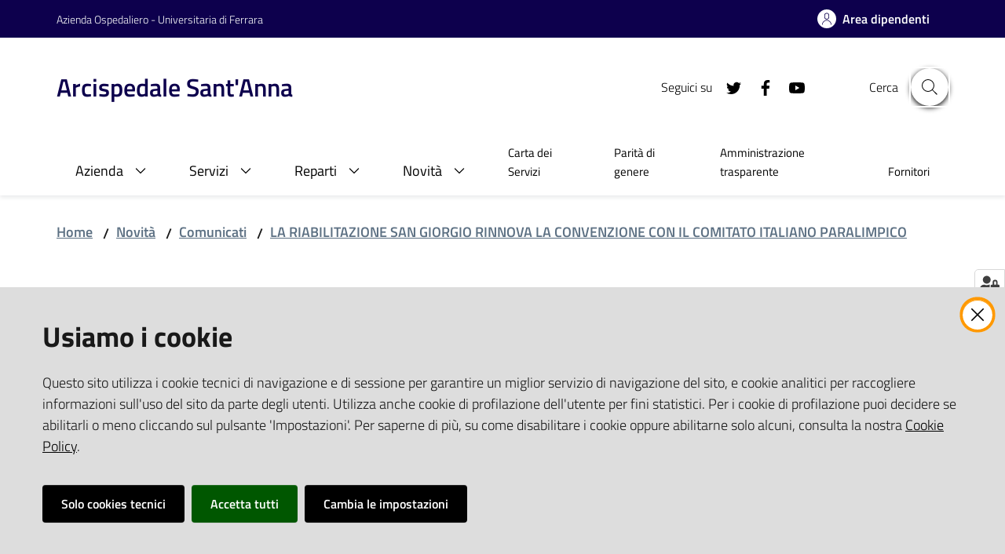

--- FILE ---
content_type: text/html; charset=utf-8
request_url: https://www.ospfe.it/novita/comunicati/comitato-paralimpico/documenti-allegati
body_size: 70902
content:
<!doctype html>
              <html lang="en" data-reactroot=""><head><meta charSet="utf-8"/><title data-react-helmet="true">Documenti allegati - Arcispedale Sant&#x27;Anna</title><meta data-react-helmet="true" name="description" content=""/><meta data-react-helmet="true" property="og:title" content="Documenti allegati"/><meta data-react-helmet="true" property="og:url" content="https://www.ospfe.it/novita/comunicati/comitato-paralimpico/documenti-allegati"/><meta data-react-helmet="true" name="twitter:card" content="summary_large_image"/><meta data-react-helmet="true" name="msapplication-TileColor" content="#0f034f"/><meta data-react-helmet="true" name="msapplication-TileImage" content="/mstile-150x150.png"/><meta data-react-helmet="true" name="theme-color" content="#ffffff"/><link data-react-helmet="true" rel="manifest" href="site.webmanifest"/><script data-react-helmet="true" type="application/ld+json">{"@context":"https://schema.org","@type":"BreadcrumbList","itemListElement":[{"@type":"ListItem","position":1,"name":"Novità","item":"https://www.ospfe.it/novita"},{"@type":"ListItem","position":2,"name":"Comunicati","item":"https://www.ospfe.it/novita/comunicati"},{"@type":"ListItem","position":3,"name":"LA RIABILITAZIONE SAN GIORGIO RINNOVA LA CONVENZIONE CON IL COMITATO ITALIANO PARALIMPICO","item":"https://www.ospfe.it/novita/comunicati/comitato-paralimpico"},{"@type":"ListItem","position":4,"name":"Documenti allegati"}]}</script><script>window.env = {"RAZZLE_SENTRY_DSN":"https:\u002F\u002Fee69326505c04d1ea2b73beee654661b@sentry.redturtle.it\u002F66","RAZZLE_SENTRY_RELEASE":"7.18.6","RAZZLE_SENTRY_FRONTEND_CONFIG":"{\"environment\":\"prod\",\"tags\":{\"razzle-env\":\"client\"}}","RAZZLE_SENTRY_BACKEND_CONFIG":"{\"environment\":\"prod\",\"tags\":{\"razzle-env\":\"server\"}}","RAZZLE_BIND_ADDRESS":"127.0.0.1","RAZZLE_HONEYPOT_FIELD":"conferma_email","RAZZLE_API_PATH":"https:\u002F\u002Fwww.ospfe.it","RAZZLE_PUBLIC_URL":"https:\u002F\u002Fwww.ospfe.it","RAZZLE_PROXY_REWRITE_TARGET":"\u002FVirtualHostBase\u002Fhttps\u002Fwww.ospfe.it:443\u002FPlone\u002F++api++\u002FVirtualHostRoot","RAZZLE_INTERNAL_API_PATH":"http:\u002F\u002F127.0.0.1:8090","RAZZLE_MATOMO_URL":"https:\u002F\u002Fingestion.webanalytics.italia.it\u002F","RAZZLE_MATOMO_SITE_ID":"gV3jnVN3AE","apiPath":"https:\u002F\u002Fwww.ospfe.it","publicURL":"https:\u002F\u002Fwww.ospfe.it"};</script><link rel="shortcut icon" href="/favicon.ico"/><meta property="og:type" content="website"/><meta name="generator" content="Plone 6 - https://plone.org"/><meta name="viewport" content="width=device-width, initial-scale=1, shrink-to-fit=no"/><meta name="apple-mobile-web-app-capable" content="yes"/><link data-chunk="client" rel="preload" as="style" href="/static/css/client.173578d3.css"/><link data-chunk="client" rel="preload" as="script" href="/static/js/runtime~client.c7e34348.js"/><link data-chunk="client" rel="preload" as="script" href="/static/js/client.54b2f621.js"/><link data-chunk="client" rel="stylesheet" href="/static/css/client.173578d3.css"/></head><body class="view-viewview contenttype-document section-novita section-comunicati section-comitato-paralimpico section-documenti-allegati is-anonymous public-ui no-user-roles"><div role="navigation" aria-label="Toolbar" id="toolbar"></div><div id="main"><div class="skiplinks"><a class="sr-only sr-only-focusable" href="#view">Vai al contenuto</a><a class="sr-only sr-only-focusable" href="#navigation">Vai alla navigazione</a><a class="sr-only sr-only-focusable" href="#footer">Vai al footer</a></div><div class="public-ui"><div class="it-header-wrapper"><div class="it-header-slim-wrapper" role="navigation"><div class="container"><div class="row"><div class="col-12"><div class="it-header-slim-wrapper-content"><a href="https://www.ospfe.it/" target="_blank" rel="noopener noreferrer" class="d-lg-block navbar-brand">Azienda Ospedaliero - Universitaria di Ferrara</a><div class="it-header-slim-right-zone header-slim-right-zone"><a href="https://www.ospfe.it/area-dipendenti" class="btn-icon btn btn-primary btn-full"><span class="rounded-icon"></span><span class="d-none d-lg-block">Area dipendenti</span></a></div></div></div></div></div></div><div class="it-nav-wrapper"><div class="it-header-center-wrapper"><div class="container"><div class="row"><div class="col-12"><div class="it-header-center-content-wrapper"><div class="it-brand-wrapper"><a title="homepage" href="/"><div class="it-brand-text"><h2 class="no_toc">Arcispedale Sant&#x27;Anna</h2><h3 class="no_toc d-none d-md-block"></h3></div></a></div><div class="it-right-zone"><div class="it-search-wrapper"><span class="d-none d-md-block">Cerca</span><a class="search-link rounded-icon" aria-label="Cerca" href="#search"></a></div></div></div></div></div></div></div><div class="it-header-navbar-wrapper"><div class="container"><div class="row"><div class="col-12"><nav id="navigation" class="navbar has-megamenu navbar navbar-expand-lg"><button aria-label="Toggle navigation" aria-controls="#it-navigation-collapse" aria-expanded="false" type="button" href="#" class="custom-navbar-toggler navbar-toggler"></button><div style="display:none" id="it-navigation-collapse" class="navbar-collapsable collapse navbar-collapsable"><div class="overlay" style="display:none"></div><div class="close-div"><button class="btn close-menu" type="button" title="Chiudi menu"></button></div><div class="menu-wrapper"><div class="it-brand-wrapper" role="navigation"><a href="/"><div class="it-brand-text"><h2 class="no_toc">Arcispedale Sant&#x27;Anna</h2><h3 class="no_toc"></h3></div></a></div><ul data-element="main-navigation" role="menubar" class="navbar-nav"><li role="none" class="megamenu nav-item"><div class="dropdown nav-item"><a aria-haspopup="true" href="#" class="nav-link" aria-expanded="false"><span>Azienda</span></a><div tabindex="-1" role="menu" aria-hidden="true" class="dropdown-menu"><div class="text-right megamenu-close-button"><button type="button" title="Chiudi il menu" tabindex="-1" class="btn btn-link"></button></div><div class="row"><div class="col-lg-12"><div class="row"><div class="col-lg-4"><div class="link-list-wrapper"><ul role="menu" aria-label="Azienda" class="bordered link-list"><li role="none"><h3 class="list-item"><a title="Amministrazione" role="menuitem" aria-current="page" href="/amministrazione"><span>Amministrazione</span></a></h3></li><li role="none"><a title="Direzione" class="list-item" role="menuitem" href="/amministrazione/politici"><span>Direzione</span></a></li><li role="none"><a title="Organi e organismi" class="list-item" role="menuitem" href="/amministrazione/organi-di-governo"><span>Organi e organismi</span></a></li><li role="none"><a title="Direzioni tecniche" class="list-item" role="menuitem" href="/amministrazione/direzioni-tecniche"><span>Direzioni tecniche</span></a></li><li role="none"><a title="Funzioni tecnico – amministrative" class="list-item" role="menuitem" href="/amministrazione/uffici"><span>Funzioni tecnico – amministrative</span></a></li><li role="none"><a title="Dipartimenti ad attività integrata" class="list-item" role="menuitem" href="/amministrazione/dipartimenti-ad-attivita-integrata"><span>Dipartimenti ad attività integrata</span></a></li></ul></div></div><div class="col-lg-4"><div class="link-list-wrapper"><ul role="menu" aria-label="Azienda" class="bordered link-list"><li role="none"><a href="https://www.ausl.fe.it/amministrazione/servizi-comuni-interaziendali" title="Servizi Comuni Interaziendali - Si apre in una nuova scheda" target="_blank" rel="noopener noreferrer" class="list-item" role="menuitem"><span>Servizi Comuni Interaziendali</span></a></li><li role="none"><a title="Bandi di concorso" class="list-item" role="menuitem" href="/amministrazione/bandi-di-concorso"><span>Bandi di concorso</span></a></li><li role="none"><h3 class="list-item"><a title="Contatti" role="menuitem" aria-current="page" href="/come-trovarci/contatti"><span>Contatti</span></a></h3></li><li role="none"><a title="Numeri utili" class="list-item" role="menuitem" href="/come-trovarci/contatti/numeri-utili"><span>Numeri utili</span></a></li><li role="none"><a title="PEC" class="list-item" role="menuitem" href="/come-trovarci/contatti/pec"><span>PEC</span></a></li><li role="none"><a title="Segnalazioni e reclami" class="list-item" role="menuitem" href="/come-trovarci/contatti/segnalazioni-e-reclami"><span>Segnalazioni e reclami</span></a></li><li role="none"><a title="Centro servizi" class="list-item" role="menuitem" href="/amministrazione/uffici/attivita-amministrative-di-presidio/centro-servizi"><span>Centro servizi</span></a></li></ul></div></div><div class="col-lg-4"><div class="link-list-wrapper"><ul role="menu" aria-label="Azienda" class="bordered link-list"><li role="none"><h3 class="list-item"><a title="Muoversi in ospedale" role="menuitem" aria-current="page" href="/argomenti/come-muoversi"><span>Muoversi in ospedale</span></a></h3></li><li role="none"><a title="Parcheggiare in Ospedale" class="list-item" role="menuitem" href="/argomenti/come-muoversi/parcheggiare-in-ospedale"><span>Parcheggiare in Ospedale</span></a></li><li role="none"><a title="Sistema di Orientamento" class="list-item" role="menuitem" href="/argomenti/come-muoversi/sistema-di-orientamento"><span>Sistema di Orientamento</span></a></li></ul></div></div></div></div></div><div class="it-external bottom-right"><div class="row"><div class="col-lg-8"></div><div class="col-lg-4"><div class="link-list-wrapper"><ul role="menu" aria-label="Vedi tutto" class="link-list"><li class="it-more text-right" role="none"><a class="list-item medium" role="menuitem" href="/amministrazione"><span>Vedi tutto</span></a></li></ul></div></div></div></div></div></div></li><li role="none" class="megamenu nav-item"><div class="dropdown nav-item"><a aria-haspopup="true" href="#" class="nav-link" aria-expanded="false"><span>Servizi</span></a><div tabindex="-1" role="menu" aria-hidden="true" class="dropdown-menu"><div class="text-right megamenu-close-button"><button type="button" title="Chiudi il menu" tabindex="-1" class="btn btn-link"></button></div><div class="row"><div class="col-lg-12"><div class="row"><div class="col-lg-4"><div class="link-list-wrapper"><ul role="menu" aria-label="Servizi" class="bordered link-list"><li role="none"><h3 class="list-item"><a title="Come fare per" role="menuitem" aria-current="page" href="/servizi/come-fare-per"><span>Come fare per</span></a></h3></li><li role="none"><a title="Accedere al laboratorio analisi" class="list-item" role="menuitem" href="/servizi/come-fare-per/accedere-al-laboratorio-analisi"><span>Accedere al laboratorio analisi</span></a></li><li role="none"><a title="Accedere alla camera mortuaria" class="list-item" role="menuitem" href="/servizi/come-fare-per/accedere-alla-camera-mortuaria"><span>Accedere alla camera mortuaria</span></a></li><li role="none"><a title="Accedere in ospedale con un animale da compagnia" class="list-item" role="menuitem" href="/servizi/come-fare-per/accedere-in-ospedale-con-un-animale-da-compagnia"><span>Accedere in ospedale con un animale da compagnia</span></a></li><li role="none"><a title="Attività in Libera Professione" class="list-item" role="menuitem" href="/servizi/come-fare-per/attivita-libero-professionale"><span>Attività in Libera Professione</span></a></li><li role="none"><a href="https://www.ferrarasalute.it/salute-e-cura/pdta/pdta-mammella" title="Centro Senologico di Ferrara - Si apre in una nuova scheda" target="_blank" rel="noopener noreferrer" class="list-item" role="menuitem"><span>Centro Senologico di Ferrara</span></a></li><li role="none"><a title="Come pagare le prestazioni sanitarie e ristampare ricevute/fatture" class="list-item" role="menuitem" href="/servizi/come-fare-per/come-pagare-le-prestazioni-sanitarie-e-ristampare-ricevute-fatture"><span>Come pagare le prestazioni sanitarie e ristampare ricevute/fatture</span></a></li><li role="none"><a href="https://old.ospfe.it/l-utente/gestione-rischio-infettivo/legionella-e-legionellosi-conoscerle-e-prevenirle" title="Conoscere e prevenire la Legionella e Legionellosi - Si apre in una nuova scheda" target="_blank" rel="noopener noreferrer" class="list-item" role="menuitem"><span>Conoscere e prevenire la Legionella e Legionellosi</span></a></li><li role="none"><a title="Denunciare la nascita in ospedale" class="list-item" role="menuitem" href="/servizi/come-fare-per/denunciare-la-nascita-in-ospedale"><span>Denunciare la nascita in ospedale</span></a></li><li role="none"><a title="Donare a Cona" class="list-item" role="menuitem" href="/servizi/come-fare-per/donare-a-cona"><span>Donare a Cona</span></a></li><li role="none"><a title="Fare reclami, suggerimenti e proposte" class="list-item" role="menuitem" href="/servizi/come-fare-per/fare-reclami-suggerimenti-e-proposte"><span>Fare reclami, suggerimenti e proposte</span></a></li><li role="none"><a title="Gestione del paziente con Sensibilità Chimica Multipla (MCS) o Intolleranza alle Sostanze Chimiche (ISC)" class="list-item" role="menuitem" href="/servizi/come-fare-per/gestione-del-paziente-con-sensibilita-chimica-multipla-mcs-o-intolleranza-alle-sostanze-chimiche-isc"><span>Gestione del paziente con Sensibilità Chimica Multipla (MCS) o Intolleranza alle Sostanze Chimiche (ISC)</span></a></li><li role="none"><a title="Interruzione Volontaria di Gravidanza" class="list-item" role="menuitem" href="/servizi/come-fare-per/interruzione-volontaria-di-gravidanza"><span>Interruzione Volontaria di Gravidanza</span></a></li><li role="none"><a title="Pagare il ticket" class="list-item" role="menuitem" href="/servizi/come-fare-per/pagare-il-ticket"><span>Pagare il ticket</span></a></li></ul></div></div><div class="col-lg-4"><div class="link-list-wrapper"><ul role="menu" aria-label="Servizi" class="bordered link-list"><li role="none"><a title="Prenotare il test HIV" class="list-item" role="menuitem" href="/servizi/come-fare-per/prenotare-il-test-hiv"><span>Prenotare il test HIV</span></a></li><li role="none"><a title="Prenotare le visite ambulatoriali" class="list-item" role="menuitem" href="/servizi/come-fare-per/prenotare-le-visite-ambulatoriali"><span>Prenotare le visite ambulatoriali</span></a></li><li role="none"><a title="Referti di Istologia e Citologia" class="list-item" role="menuitem" href="/servizi/come-fare-per/referti-di-istologia-e-citologia"><span>Referti di Istologia e Citologia</span></a></li><li role="none"><a title="Regolamento frequenza volontaria" class="list-item" role="menuitem" href="/servizi/come-fare-per/regolamento-frequenza-volontaria"><span>Regolamento frequenza volontaria</span></a></li><li role="none"><a href="https://www.ausl.fe.it/amministrazione/servizi-territoriali/dipartimento-cure-primarie/riabilitazione-territoriale" title="Riabilitazione territoriale - Si apre in una nuova scheda" target="_blank" rel="noopener noreferrer" class="list-item" role="menuitem"><span>Riabilitazione territoriale</span></a></li><li role="none"><a title="Richiedere certificati di ricovero" class="list-item" role="menuitem" href="/servizi/come-fare-per/richiedere-certificati-di-ricovero"><span>Richiedere certificati di ricovero</span></a></li><li role="none"><a title="Richiedere copia delle immagini radiografiche" class="list-item" role="menuitem" href="/servizi/come-fare-per/richiedere-copia-delle-immagini-radiografiche"><span>Richiedere copia delle immagini radiografiche</span></a></li><li role="none"><a title="Richiedere e ritirare copia documentazione sanitaria" class="list-item" role="menuitem" href="/servizi/come-fare-per/richiedere-e-ritirare-copia-documentazione-sanitaria"><span>Richiedere e ritirare copia documentazione sanitaria</span></a></li><li role="none"><a title="Richiedere il Patrocinio" class="list-item" role="menuitem" href="/servizi/come-fare-per/richiedere-il-patrocinio"><span>Richiedere il Patrocinio</span></a></li><li role="none"><a title="Richiedere Terapia del Dolore" class="list-item" role="menuitem" href="/servizi/come-fare-per/richiedere-terapia-del-dolore"><span>Richiedere Terapia del Dolore</span></a></li><li role="none"><a title="Servizio di Volontariato" class="list-item" role="menuitem" href="/servizi/come-fare-per/servizio-di-volontariato"><span>Servizio di Volontariato</span></a></li><li role="none"><a href="https://www.ausl.fe.it/argomenti/cosa-fare-per/televisita" title="TELEVISITA - Si apre in una nuova scheda" target="_blank" rel="noopener noreferrer" class="list-item" role="menuitem"><span>TELEVISITA</span></a></li><li role="none"><a href="/servizi/come-fare-per/enti-autorizzati-trasporti-ambulanza_13_07_2020.pdf/@@download/file" download="" title="Trasportare in ambulanza pazienti in dimissione" class="list-item" role="menuitem"><span>Trasportare in ambulanza pazienti in dimissione</span></a></li><li role="none"><a title="Usufruire del Day Service" class="list-item" role="menuitem" href="/servizi/come-fare-per/usufruire-del-day-service"><span>Usufruire del Day Service</span></a></li><li role="none"><a title="Rilascio copia cartella clinica" class="list-item" role="menuitem" href="/servizi/come-fare-per/rilascio-copia-cartella-clinica"><span>Rilascio copia cartella clinica</span></a></li></ul></div></div><div class="col-lg-4"><div class="link-list-wrapper"><ul role="menu" aria-label="Servizi" class="bordered link-list"><li role="none"><h3 class="list-item"><a title="Servizi online" role="menuitem" aria-current="page" href="/servizi/servizi-online"><span>Servizi online</span></a></h3></li><li role="none"><a href="http://www.fascicolo-sanitario.it/" title="Portale per l&#x27;Accesso On Line ai Servizi sanitari - Si apre in una nuova scheda" target="_blank" rel="noopener noreferrer" class="list-item" role="menuitem"><span>Portale per l&#x27;Accesso On Line ai Servizi sanitari</span></a></li><li role="none"><a href="https://www.cupweb.it/cup_web_regionale/main.htm" title="Prenotazioni online di visite ed esami specialistici - Si apre in una nuova scheda" target="_blank" rel="noopener noreferrer" class="list-item" role="menuitem"><span>Prenotazioni online di visite ed esami specialistici</span></a></li><li role="none"><a href="http://www.pagonlinesanita.it/" title="Pagamenti Sanità online - Si apre in una nuova scheda" target="_blank" rel="noopener noreferrer" class="list-item" role="menuitem"><span>Pagamenti Sanità online</span></a></li><li role="none"><a title="Come pagare le prestazioni sanitarie e ristampare ricevute/fatture" class="list-item" role="menuitem" href="/servizi/come-fare-per/come-pagare-le-prestazioni-sanitarie-e-ristampare-ricevute-fatture"><span>Come pagare le prestazioni sanitarie e ristampare ricevute/fatture</span></a></li><li role="none"><a href="https://www.ferrarasalute.it/ps-triage" title="Situazione del PS in tempo reale - Si apre in una nuova scheda" target="_blank" rel="noopener noreferrer" class="list-item" role="menuitem"><span>Situazione del PS in tempo reale</span></a></li><li role="none"><a href="https://cupwebalp.ospfe.it/cup_web_alp/index_AOSP.htm" title="CupWeb A.L.P. - Si apre in una nuova scheda" target="_blank" rel="noopener noreferrer" class="list-item" role="menuitem"><span>CupWeb A.L.P.</span></a></li><li role="none"><a title="Pagamento delle sanzioni per violazioni del divieto di fumo" class="list-item" role="menuitem" href="/servizi/servizi-online/pagamento-delle-sanzioni-per-violazioni-del-divieto-di-fumo"><span>Pagamento delle sanzioni per violazioni del divieto di fumo</span></a></li><li role="none"><h3 class="list-item"><a title="Ricovero" role="menuitem" aria-current="page" href="/servizi/fasi"><span>Ricovero</span></a></h3></li><li role="none"><a title="Prepararsi" class="list-item" role="menuitem" href="/servizi/fasi/prepararsi"><span>Prepararsi</span></a></li><li role="none"><a title="Arrivare a Cona" class="list-item" role="menuitem" href="/servizi/fasi/arrivare-a-cona"><span>Arrivare a Cona</span></a></li><li role="none"><a title="Permanenza a Cona" class="list-item" role="menuitem" href="/servizi/fasi/permanenza-a-cona"><span>Permanenza a Cona</span></a></li><li role="none"><a title="Uscita" class="list-item" role="menuitem" href="/servizi/fasi/uscita"><span>Uscita</span></a></li></ul></div></div></div></div></div><div class="it-external bottom-right"><div class="row"><div class="col-lg-8"></div><div class="col-lg-4"><div class="link-list-wrapper"><ul role="menu" aria-label="Vedi tutto" class="link-list"><li class="it-more text-right" role="none"><a class="list-item medium" role="menuitem" href="/servizi"><span>Vedi tutto</span></a></li></ul></div></div></div></div></div></div></li><li role="none" class="megamenu nav-item"><div class="dropdown nav-item"><a aria-haspopup="true" href="#" class="nav-link" aria-expanded="false"><span>Reparti</span></a><div tabindex="-1" role="menu" aria-hidden="true" class="dropdown-menu"><div class="text-right megamenu-close-button"><button type="button" title="Chiudi il menu" tabindex="-1" class="btn btn-link"></button></div><div class="row"><div class="col-lg-6"><div class="row"><div class="col-lg-6"><div class="link-list-wrapper"><ul role="menu" aria-label="Reparti" class="bordered link-list"><li role="none"><a title="Anatomia Patologica" class="list-item" role="menuitem" href="/reparti/anatomia-patologica"><span>Anatomia Patologica</span></a></li><li role="none"><a title="Anestesia e Rianimazione Cento" class="list-item" role="menuitem" href="/reparti/anestesia-e-rianimazione-cento"><span>Anestesia e Rianimazione Cento</span></a></li><li role="none"><a title="Anestesia e Rianimazione Delta" class="list-item" role="menuitem" href="/reparti/anestesia-e-rianimazione-delta"><span>Anestesia e Rianimazione Delta</span></a></li><li role="none"><a title="Anestesia e Rianimazione Ospedaliera" class="list-item" role="menuitem" href="/reparti/anestesia-e-rianimazione-ospedaliera"><span>Anestesia e Rianimazione Ospedaliera</span></a></li><li role="none"><a title="Anestesia e Rianimazione Universitaria" class="list-item" role="menuitem" href="/reparti/anestesia-e-rianimazione-universitaria"><span>Anestesia e Rianimazione Universitaria</span></a></li><li role="none"><a title="Assistenza Anziani Disabili Adulti" class="list-item" role="menuitem" href="/reparti/assistenza-anziani-disabili-adulti"><span>Assistenza Anziani Disabili Adulti</span></a></li><li role="none"><a title="Audiologia" class="list-item" role="menuitem" href="/reparti/audiologia"><span>Audiologia</span></a></li><li role="none"><a title="Cardiologia" class="list-item" role="menuitem" href="/reparti/cardiologia"><span>Cardiologia</span></a></li><li role="none"><a title="Cardiologia provinciale a conduzione universitaria - Ospedale di Cento" class="list-item" role="menuitem" href="/reparti/cardiologia-provinciale"><span>Cardiologia provinciale a conduzione universitaria - Ospedale di Cento</span></a></li><li role="none"><a title="Cardiologia provinciale a conduzione universitaria - Ospedale del Delta (Lagosanto - Fe)" class="list-item" role="menuitem" href="/reparti/cardiologia-provinciale-a-conduzione-universitaria-ospedale-del-delta-lagosanto-fe"><span>Cardiologia provinciale a conduzione universitaria - Ospedale del Delta (Lagosanto - Fe)</span></a></li><li role="none"><a title="Centro Procreazione Medica Assistita" class="list-item" role="menuitem" href="/reparti/centro-procreazione-medica-assistita"><span>Centro Procreazione Medica Assistita</span></a></li><li role="none"><a title="Centro provinciale per la diagnosi ed il follow-up della malattia celiaca e patologie glutine relate" class="list-item" role="menuitem" href="/reparti/centro-per-la-malattia-celiaca-e-patologie-allergiche"><span>Centro provinciale per la diagnosi ed il follow-up della malattia celiaca e patologie glutine relate</span></a></li><li role="none"><a title="Centro sclerosi multipla" class="list-item" role="menuitem" href="/reparti/centro-sclerosi-multipla"><span>Centro sclerosi multipla</span></a></li><li role="none"><a title="Chirurgia" class="list-item" role="menuitem" href="/reparti/chirurgia-1"><span>Chirurgia</span></a></li><li role="none"><a title="Chirurgia d&#x27;Urgenza Universitaria" class="list-item" role="menuitem" href="/reparti/chirurgia-durgenza"><span>Chirurgia d&#x27;Urgenza Universitaria</span></a></li><li role="none"><a title="Chirurgia laparoscopica per patologie benigne e maligne gastroenterologiche" class="list-item" role="menuitem" href="/reparti/chirurgia-laparoscopica-per-patologie-benigne-e-maligne-gastroenterologiche"><span>Chirurgia laparoscopica per patologie benigne e maligne gastroenterologiche</span></a></li><li role="none"><a title="Chirurgia Maxillo Facciale" class="list-item" role="menuitem" href="/reparti/chirurgia-cranio-maxillo-facciale"><span>Chirurgia Maxillo Facciale</span></a></li><li role="none"><a title="Chirurgia mini-invasiva robotica dell&#x27;apparato digerente (AOU)" class="list-item" role="menuitem" href="/reparti/chirurgia-mini-invasiva-robotica-dellapparato-digerente-aou"><span>Chirurgia mini-invasiva robotica dell&#x27;apparato digerente (AOU)</span></a></li><li role="none"><a title="Chirurgia Pediatrica" class="list-item" role="menuitem" href="/reparti/chirurgia-pediatrica"><span>Chirurgia Pediatrica</span></a></li><li role="none"><a title="Chirurgia Plastica" class="list-item" role="menuitem" href="/reparti/chirurgia-plastica"><span>Chirurgia Plastica</span></a></li><li role="none"><a title="Chirurgia Generale Provinciale" class="list-item" role="menuitem" href="/reparti/chirurgia-provinciale"><span>Chirurgia Generale Provinciale</span></a></li><li role="none"><a title="Chirurgia Senologica" class="list-item" role="menuitem" href="/reparti/chirurgia-senologica"><span>Chirurgia Senologica</span></a></li><li role="none"><a title="Chirurgia Toracica" class="list-item" role="menuitem" href="/reparti/chirurgia-toracica-1"><span>Chirurgia Toracica</span></a></li><li role="none"><a title="Chirurgia Vascolare ed Endovascolare" class="list-item" role="menuitem" href="/reparti/chirurgia-vascolare"><span>Chirurgia Vascolare ed Endovascolare</span></a></li><li role="none"><a title="Clinica Medica" class="list-item" role="menuitem" href="/reparti/clinica-medica"><span>Clinica Medica</span></a></li><li role="none"><a title="Cure Palliative/Hospice" class="list-item" role="menuitem" href="/reparti/cure-palliative"><span>Cure Palliative/Hospice</span></a></li><li role="none"><a title="Cure Primarie" class="list-item" role="menuitem" href="/reparti/cure-primarie"><span>Cure Primarie</span></a></li><li role="none"><a title="Day Hospital della Talassemia e delle Emoglobinopatie" class="list-item" role="menuitem" href="/reparti/day-hospital-della-talassemia-e-delle-emoglobinopatie"><span>Day Hospital della Talassemia e delle Emoglobinopatie</span></a></li><li role="none"><a title="Dermatologia" class="list-item" role="menuitem" href="/reparti/dermatologia"><span>Dermatologia</span></a></li><li role="none"><a title="Diabetologia Territoriale" class="list-item" role="menuitem" href="/reparti/servizio-diabetologia-territoriale"><span>Diabetologia Territoriale</span></a></li><li role="none"><a title="Diagnostica Senologica AUSL" class="list-item" role="menuitem" href="/reparti/diagnostica-senologica"><span>Diagnostica Senologica AUSL</span></a></li><li role="none"><a title="Diagnostica Vascolare non invasiva" class="list-item" role="menuitem" href="/reparti/diagnostica-vascolare-non-invasiva"><span>Diagnostica Vascolare non invasiva</span></a></li><li role="none"><a title="Ecografia Interventistica" class="list-item" role="menuitem" href="/reparti/ecografia-interventistica"><span>Ecografia Interventistica</span></a></li><li role="none"><a title="Ematologia" class="list-item" role="menuitem" href="/reparti/ematologia"><span>Ematologia</span></a></li><li role="none"><a title="Endocrinologia e Malattie del Ricambio" class="list-item" role="menuitem" href="/reparti/endocrinologia-e-malattie-del-ricambio"><span>Endocrinologia e Malattie del Ricambio</span></a></li><li role="none"><a title="Endoscopia Digestiva" class="list-item" role="menuitem" href="/reparti/endoscopia-digestiva"><span>Endoscopia Digestiva</span></a></li><li role="none"><a title="Endoscopia digestiva e malattie dell&#x27;apparato digerente (Delta)" class="list-item" role="menuitem" href="/reparti/endoscopia-digestiva-e-malattie-dellapparato-digerente-delta"><span>Endoscopia digestiva e malattie dell&#x27;apparato digerente (Delta)</span></a></li><li role="none"><a title="Farmacia Ospedaliera" class="list-item" role="menuitem" href="/reparti/farmacia-ospedaliera"><span>Farmacia Ospedaliera</span></a></li><li role="none"><a title="Farmacologia Clinica" class="list-item" role="menuitem" href="/reparti/farmacologia-clinica"><span>Farmacologia Clinica</span></a></li><li role="none"><a title="Fisica Medica" class="list-item" role="menuitem" href="/reparti/fisica-medica"><span>Fisica Medica</span></a></li><li role="none"><a title="Gastroenterologia" class="list-item" role="menuitem" href="/reparti/gastroenterologia"><span>Gastroenterologia</span></a></li><li role="none"><a title="Genetica Medica" class="list-item" role="menuitem" href="/reparti/genetica-medica"><span>Genetica Medica</span></a></li><li role="none"><a title="Geriatria" class="list-item" role="menuitem" href="/reparti/geriatria-e-ortogeriatria-1"><span>Geriatria</span></a></li><li role="none"><a title="Gestione Trasversale dell&#x27;Organizzazione dell&#x27;Ortopedia Ambulatoriale e a Ciclo Breve" class="list-item" role="menuitem" href="/reparti/gestione-trasversale-dellorganizzazione-dellortopedia-ambulatoriale-e-a-ciclo-breve"><span>Gestione Trasversale dell&#x27;Organizzazione dell&#x27;Ortopedia Ambulatoriale e a Ciclo Breve</span></a></li><li role="none"><a title="Igiene Strutture Territoriali" class="list-item" role="menuitem" href="/reparti/igiene-strutture-territoriali"><span>Igiene Strutture Territoriali</span></a></li><li role="none"><a title="Immunoematologia e Trasfusionale" class="list-item" role="menuitem" href="/reparti/servizio-immunoematologia-e-trasfusionale"><span>Immunoematologia e Trasfusionale</span></a></li><li role="none"><a title="Laboratorio Unico Provinciale" class="list-item" role="menuitem" href="/reparti/laboratorio-unico-provinciale"><span>Laboratorio Unico Provinciale</span></a></li><li role="none"><a title="Lungodegenza Post-Acuzie Geriatrica Riabilitativa Delta Cento Argenta" class="list-item" role="menuitem" href="/reparti/lpa-delta-argenta-e-cento"><span>Lungodegenza Post-Acuzie Geriatrica Riabilitativa Delta Cento Argenta</span></a></li><li role="none"><a title="Malattie Infettive" class="list-item" role="menuitem" href="/reparti/malattie-infettive-immunodeficienze-virali"><span>Malattie Infettive</span></a></li><li role="none"><a title="Malattie infettive Territoriali" class="list-item" role="menuitem" href="/reparti/malattie-infettive-territoriali"><span>Malattie infettive Territoriali</span></a></li><li role="none"><a title="Malattie Infettive Universitaria" class="list-item" role="menuitem" href="/reparti/malattie-infettive-universitaria"><span>Malattie Infettive Universitaria</span></a></li><li role="none"><a title="Medicina d’Emergenza-Urgenza (AOU)" class="list-item" role="menuitem" href="/reparti/pronto-soccorso-e-medicina-durgenza"><span>Medicina d’Emergenza-Urgenza (AOU)</span></a></li><li role="none"><a title="Medicina del Lavoro Ospedaliera" class="list-item" role="menuitem" href="/reparti/medicina-del-lavoro-ospedaliera"><span>Medicina del Lavoro Ospedaliera</span></a></li><li role="none"><a title="Medicina del Lavoro Universitaria" class="list-item" role="menuitem" href="/reparti/medicina-del-lavoro-universitaria"><span>Medicina del Lavoro Universitaria</span></a></li><li role="none"><a title="Medicina Interna Argenta" class="list-item" role="menuitem" href="/reparti/medicina-interna-argenta"><span>Medicina Interna Argenta</span></a></li><li role="none"><a title="Medicina Interna Cento" class="list-item" role="menuitem" href="/reparti/medicina-interna-cento"><span>Medicina Interna Cento</span></a></li><li role="none"><a title="Medicina Interna Ospedale del Delta" class="list-item" role="menuitem" href="/reparti/medicina-interna-delta"><span>Medicina Interna Ospedale del Delta</span></a></li><li role="none"><a title="Medicina Interna Ospedaliera" class="list-item" role="menuitem" href="/reparti/medicina-interna-ospedaliera"><span>Medicina Interna Ospedaliera</span></a></li><li role="none"><a title="Medicina Interna Ospedaliera 2" class="list-item" role="menuitem" href="/reparti/medicina-interna-ospedaliera-2"><span>Medicina Interna Ospedaliera 2</span></a></li></ul></div></div><div class="col-lg-6"><div class="link-list-wrapper"><ul role="menu" aria-label="Reparti" class="bordered link-list"><li role="none"><a title="Medicina Interna Universitaria" class="list-item" role="menuitem" href="/reparti/medicina-interna-universitaria"><span>Medicina Interna Universitaria</span></a></li><li role="none"><a title="Medicina Legale Ospedaliera" class="list-item" role="menuitem" href="/reparti/medicina-legale-ospedaliera"><span>Medicina Legale Ospedaliera</span></a></li><li role="none"><a title="Medicina Nucleare" class="list-item" role="menuitem" href="/reparti/medicina-nucleare"><span>Medicina Nucleare</span></a></li><li role="none"><a title="Medicina traslazionale" class="list-item" role="menuitem" href="/reparti/medicina-traslazionale"><span>Medicina traslazionale</span></a></li><li role="none"><a title="Microbiologia" class="list-item" role="menuitem" href="/reparti/microbiologia"><span>Microbiologia</span></a></li><li role="none"><a title="Nefrologia" class="list-item" role="menuitem" href="/reparti/nefrologia"><span>Nefrologia</span></a></li><li role="none"><a title="Neonatologia e Terapia Intensiva Neonatale" class="list-item" role="menuitem" href="/reparti/neonatologia-e-terapia-intensiva-neonatale"><span>Neonatologia e Terapia Intensiva Neonatale</span></a></li><li role="none"><a title="Neurochirurgia" class="list-item" role="menuitem" href="/reparti/neurochirurgia"><span>Neurochirurgia</span></a></li><li role="none"><a title="Neurofisiologia" class="list-item" role="menuitem" href="/reparti/neurofisiologia"><span>Neurofisiologia</span></a></li><li role="none"><a title="Neurologia Provinciale" class="list-item" role="menuitem" href="/reparti/neurologia"><span>Neurologia Provinciale</span></a></li><li role="none"><a title="Neurologia Universitaria" class="list-item" role="menuitem" href="/reparti/clinica-neurologica"><span>Neurologia Universitaria</span></a></li><li role="none"><a title="Neuroradiologia" class="list-item" role="menuitem" href="/reparti/neuroradiologia"><span>Neuroradiologia</span></a></li><li role="none"><a title="Neuroradiologia interventistica" class="list-item" role="menuitem" href="/reparti/neuroradiologia-interventiva"><span>Neuroradiologia interventistica</span></a></li><li role="none"><a title="Nuclei Cure Primarie 1" class="list-item" role="menuitem" href="/reparti/nuclei-cure-primarie-1"><span>Nuclei Cure Primarie 1</span></a></li><li role="none"><a title="Nutrizione clinica" class="list-item" role="menuitem" href="/reparti/nutrizione-clinica"><span>Nutrizione clinica</span></a></li><li role="none"><a title="Oculistica" class="list-item" role="menuitem" href="/reparti/oculistica"><span>Oculistica</span></a></li><li role="none"><a title="Odontoiatria Provinciale (a Direzione Universitaria)" class="list-item" role="menuitem" href="/reparti/odontoiatria-provinciale-a-direzione-universitaria"><span>Odontoiatria Provinciale (a Direzione Universitaria)</span></a></li><li role="none"><a title="Oncologia Clinica" class="list-item" role="menuitem" href="/reparti/oncologia-clinica"><span>Oncologia Clinica</span></a></li><li role="none"><a title="Oncologia Territoriale" class="list-item" role="menuitem" href="/reparti/oncologia-territoriale"><span>Oncologia Territoriale</span></a></li><li role="none"><a title="Ortogeriatria" class="list-item" role="menuitem" href="/reparti/ortogeriatria"><span>Ortogeriatria</span></a></li><li role="none"><a title="Ortopedia Cento" class="list-item" role="menuitem" href="/reparti/ortopedia-cento"><span>Ortopedia Cento</span></a></li><li role="none"><a title="Ortopedia Delta" class="list-item" role="menuitem" href="/reparti/ortopedia-delta"><span>Ortopedia Delta</span></a></li><li role="none"><a title="Ortopedia e Traumatologia (AOU)" class="list-item" role="menuitem" href="/reparti/ortopedia-e-traumatologia"><span>Ortopedia e Traumatologia (AOU)</span></a></li><li role="none"><a title="Ostetricia e Ginecologia" class="list-item" role="menuitem" href="/reparti/ostetricia-e-ginecologia"><span>Ostetricia e Ginecologia</span></a></li><li role="none"><a title="Ostetricia e Ginecologia Cento" class="list-item" role="menuitem" href="/reparti/ostetricia-e-ginecologia-cento"><span>Ostetricia e Ginecologia Cento</span></a></li><li role="none"><a title="Otorinolaringoiatria" class="list-item" role="menuitem" href="/reparti/otorinolaringoiatria"><span>Otorinolaringoiatria</span></a></li><li role="none"><a title="Patologia clinica (AOU)" class="list-item" role="menuitem" href="/reparti/patologia-clinica-aou"><span>Patologia clinica (AOU)</span></a></li><li role="none"><a title="Pediatria" class="list-item" role="menuitem" href="/reparti/pediatria"><span>Pediatria</span></a></li><li role="none"><a title="Pneumologia" class="list-item" role="menuitem" href="/reparti/pneumologia"><span>Pneumologia</span></a></li><li role="none"><a title="Pneumologia territoriale" class="list-item" role="menuitem" href="/reparti/pneumologia-territoriale"><span>Pneumologia territoriale</span></a></li><li role="none"><a title="Screening Oncologici" class="list-item" role="menuitem" href="/reparti/screening-oncologici"><span>Screening Oncologici</span></a></li><li role="none"><a title="Programma Centro di Biologia Molecolare" class="list-item" role="menuitem" href="/reparti/programma-centro-di-biologia-molecolare"><span>Programma Centro di Biologia Molecolare</span></a></li><li role="none"><a title="Programma di Laboratorio di Genetica Medica della riproduzione" class="list-item" role="menuitem" href="/reparti/programma-di-laboratorio-di-genetica-medica-della-riproduzione"><span>Programma di Laboratorio di Genetica Medica della riproduzione</span></a></li><li role="none"><a title="Programma di Neurochirurgia mini-invasiva" class="list-item" role="menuitem" href="/reparti/programma-di-neurochirurgia-mini-invasiva"><span>Programma di Neurochirurgia mini-invasiva</span></a></li><li role="none"><a title="Programma di Virologia e Microbiologia molecolare" class="list-item" role="menuitem" href="/reparti/programma-di-virologia-e-microbiologia-molecolare"><span>Programma di Virologia e Microbiologia molecolare</span></a></li><li role="none"><a title="Programma Malattie Vascolari" class="list-item" role="menuitem" href="/reparti/centro-malattie-vascolari"><span>Programma Malattie Vascolari</span></a></li><li role="none"><a title="Programma per la tutela della salute della donna in postmenopausa e prevenzione delle patologie croniche degenerative dell’invecchiamento femminile" class="list-item" role="menuitem" href="/reparti/programma-per-la-tutela-della-salute-della-donna-in-postmenopausa-e-prevenzione-delle-patologie-croniche-degenerative-dell2019invecchiamento-femminile"><span>Programma per la tutela della salute della donna in postmenopausa e prevenzione delle patologie croniche degenerative dell’invecchiamento femminile</span></a></li><li role="none"><a title="Programma Preservazione della Fertilità di Coppia in associazione a tecniche di Genetica Molecolare" class="list-item" role="menuitem" href="/reparti/programma-preservazione-della-fertilita-di-coppia-in-associazione-a-tecniche-di-genetica-molecolare"><span>Programma Preservazione della Fertilità di Coppia in associazione a tecniche di Genetica Molecolare</span></a></li><li role="none"><a title="Programma Prevenzione dell’ipovisione e riabilitazione visiva" class="list-item" role="menuitem" href="/reparti/programma-prevenzione-dell2019ipovisione-e-riabilitazione-visiva"><span>Programma Prevenzione dell’ipovisione e riabilitazione visiva</span></a></li><li role="none"><a title="Programma Riabilitazione Vascolare e Medicina dell’Esercizio" class="list-item" role="menuitem" href="/reparti/riabilitazione-settore-medicina-riabilitativa-san-giorgio/programma-di-riabilitazione-vascolare-e-medicina-dell2019esercizio"><span>Programma Riabilitazione Vascolare e Medicina dell’Esercizio</span></a></li><li role="none"><a title="Programma SSD Board interdisciplinare immuno-oncologia (BIO) e sperimentazioni cliniche" class="list-item" role="menuitem" href="/reparti/programma-ssd-board-interdisciplinare-immuno-oncologia-e-sperimentazioni-cliniche"><span>Programma SSD Board interdisciplinare immuno-oncologia (BIO) e sperimentazioni cliniche</span></a></li><li role="none"><a title="Pronto Soccorso Argenta, Cento, Delta" class="list-item" role="menuitem" href="/reparti/pronto-soccorso-argenta-cento-delta"><span>Pronto Soccorso Argenta, Cento, Delta</span></a></li><li role="none"><a title="Psicologia clinica e di comunità (PCC)" class="list-item" role="menuitem" href="/reparti/psicologia-clinica-e-di-comunita-pcc"><span>Psicologia clinica e di comunità (PCC)</span></a></li><li role="none"><a title="Radiologia Ospedaliera" class="list-item" role="menuitem" href="/reparti/radiologia-ospedaliera"><span>Radiologia Ospedaliera</span></a></li><li role="none"><a title="Radiologia provinciale" class="list-item" role="menuitem" href="/reparti/radiologia-provinciale"><span>Radiologia provinciale</span></a></li><li role="none"><a title="Radiologia Universitaria" class="list-item" role="menuitem" href="/reparti/radiologia-universitaria"><span>Radiologia Universitaria</span></a></li><li role="none"><a title="Radiologia Vascolare ed Interventistica" class="list-item" role="menuitem" href="/reparti/radiologia-vascolare-ed-interventistica"><span>Radiologia Vascolare ed Interventistica</span></a></li><li role="none"><a title="Radioterapia Oncologica" class="list-item" role="menuitem" href="/reparti/radioterapia-oncologica"><span>Radioterapia Oncologica</span></a></li><li role="none"><a title="Registro tumori AVEC" class="list-item" role="menuitem" href="/reparti/registro-tumori-avec"><span>Registro tumori AVEC</span></a></li><li role="none"><a title="Reumatologia" class="list-item" role="menuitem" href="/reparti/reumatologia"><span>Reumatologia</span></a></li><li role="none"><a title="Riabilitazione &quot;San Giorgio&quot;" class="list-item" role="menuitem" href="/reparti/riabilitazione-settore-medicina-riabilitativa-san-giorgio"><span>Riabilitazione &quot;San Giorgio&quot;</span></a></li><li role="none"><a title="Riabilitazione cardiologica" class="list-item" role="menuitem" href="/reparti/riabilitazione-cardiologica"><span>Riabilitazione cardiologica</span></a></li><li role="none"><a title="Riabilitazione territoriale" class="list-item" role="menuitem" href="/reparti/riabilitazione-territoriale"><span>Riabilitazione territoriale</span></a></li><li role="none"><a title="Servizi Amministrativi Distrettuali" class="list-item" role="menuitem" href="/reparti/servizi-amministrativi-distrettuali"><span>Servizi Amministrativi Distrettuali</span></a></li><li role="none"><a title="Sistema Emergenza Urgenza Sanitaria Preospedaliera Provinciale" class="list-item" role="menuitem" href="/reparti/sistema-emergenza-urgenza-sanitaria-preospedaliera-provinciale"><span>Sistema Emergenza Urgenza Sanitaria Preospedaliera Provinciale</span></a></li><li role="none"><a title="Urologia (AOU)" class="list-item" role="menuitem" href="/reparti/urologia"><span>Urologia (AOU)</span></a></li><li role="none"><a title="Urologia AUSL Ferrara" class="list-item" role="menuitem" href="/reparti/urologia-del-delta"><span>Urologia AUSL Ferrara</span></a></li><li role="none"><a title="Screening oncologici, Epidemiologia e Programmi di promozione della salute" class="list-item" role="menuitem" href="/reparti/screening-oncologici-epidemiologia-e-programmi-di-promozione-della-salute"><span>Screening oncologici, Epidemiologia e Programmi di promozione della salute</span></a></li></ul></div></div></div></div><div class="m-4 m-lg-0 dropdownmenu-blocks-column col-lg-6"><div class="block listing simpleCard"><div class="public-ui"><div class="full-width bg-light py-5  "><div class="px-4 container"><div class="skeleton-template"><div class="row"><div class="col"><h2 class="mb-4">Ambulatori</h2></div></div><div class="card-wrapper card-teaser-wrapper card-teaser-wrapper-equal card-teaser-block-3 mb-3"><div class="align-items-top rounded shadow card-teaser card"><div class="pb-5 card-body"><h5 class="card-title"> </h5><p class="card-text"> </p></div></div><div class="align-items-top rounded shadow card-teaser card"><div class="pb-5 card-body"><h5 class="card-title"> </h5><p class="card-text"> </p></div></div><div class="align-items-top rounded shadow card-teaser card"><div class="pb-5 card-body"><h5 class="card-title"> </h5><p class="card-text"> </p></div></div><div class="align-items-top rounded shadow card-teaser card"><div class="pb-5 card-body"><h5 class="card-title"> </h5><p class="card-text"> </p></div></div><div class="align-items-top rounded shadow card-teaser card"><div class="pb-5 card-body"><h5 class="card-title"> </h5><p class="card-text"> </p></div></div><div class="align-items-top rounded shadow card-teaser card"><div class="pb-5 card-body"><h5 class="card-title"> </h5><p class="card-text"> </p></div></div></div></div></div></div></div></div></div></div><div class="it-external bottom-right"><div class="row"><div class="col-lg-8"></div><div class="col-lg-4"><div class="link-list-wrapper"><ul role="menu" aria-label="Vedi tutto" class="link-list"><li class="it-more text-right" role="none"><a class="list-item medium" role="menuitem" href="/reparti"><span>Vedi tutto</span></a></li></ul></div></div></div></div></div></div></li><li role="none" class="megamenu nav-item active"><div class="dropdown nav-item"><a aria-haspopup="true" href="#" class="nav-link" aria-expanded="false"><span>Novità</span></a><div tabindex="-1" role="menu" aria-hidden="true" class="dropdown-menu"><div class="text-right megamenu-close-button"><button type="button" title="Chiudi il menu" tabindex="-1" class="btn btn-link"></button></div><div class="row"><div class="col-lg-6"><div class="row"><div class="col-lg-6"><div class="link-list-wrapper"><ul role="menu" aria-label="Novità" class="bordered link-list"><li role="none"><a title="Comunicati" class="list-item active" role="menuitem" href="/novita/comunicati"><span>Comunicati</span></a></li><li role="none"><a title="Eventi" class="list-item" role="menuitem" href="/novita/eventi"><span>Eventi</span></a></li><li role="none"><a title="Avvisi" class="list-item" role="menuitem" href="/novita/avvisi"><span>Avvisi</span></a></li></ul></div></div></div></div><div class="m-4 m-lg-0 dropdownmenu-blocks-column col-lg-6"><div class="block listing simpleCard"><div class="public-ui"><div class="full-width  "><div class="px-4 container"><div class="skeleton-template"><div class="card-wrapper card-teaser-wrapper card-teaser-wrapper-equal card-teaser-block-3 mb-3"><div class="align-items-top rounded shadow card-teaser card"><div class="pb-5 card-body"><h5 class="card-title"> </h5><p class="card-text"> </p></div></div><div class="align-items-top rounded shadow card-teaser card"><div class="pb-5 card-body"><h5 class="card-title"> </h5><p class="card-text"> </p></div></div><div class="align-items-top rounded shadow card-teaser card"><div class="pb-5 card-body"><h5 class="card-title"> </h5><p class="card-text"> </p></div></div><div class="align-items-top rounded shadow card-teaser card"><div class="pb-5 card-body"><h5 class="card-title"> </h5><p class="card-text"> </p></div></div><div class="align-items-top rounded shadow card-teaser card"><div class="pb-5 card-body"><h5 class="card-title"> </h5><p class="card-text"> </p></div></div><div class="align-items-top rounded shadow card-teaser card"><div class="pb-5 card-body"><h5 class="card-title"> </h5><p class="card-text"> </p></div></div></div></div></div></div></div></div><br/></div></div><div class="it-external bottom-right"><div class="row"><div class="col-lg-8"></div><div class="col-lg-4"><div class="link-list-wrapper"><ul role="menu" aria-label="Vedi tutto" class="link-list"><li class="it-more text-right" role="none"><a class="list-item medium" role="menuitem" href="/novita"><span>Vedi tutto</span></a></li></ul></div></div></div></div></div></div></li></ul><ul role="menubar" class="navbar-secondary navbar-nav"><li role="none" class="nav-item"><a href="http://servizi.ospfe.it" title="Si apre in una nuova scheda" target="_blank" rel="noopener noreferrer" class="nav-link" role="menuitem"><span class="">Carta dei Servizi</span></a></li><li role="none" class="nav-item"><a href="https://www.ausl.fe.it/argomenti/dedicato-a/aree-dedicate/equita-e-medicina-di-genere" title="Si apre in una nuova scheda" target="_blank" rel="noopener noreferrer" class="nav-link" role="menuitem"><span class="">Parità di genere</span></a></li><li role="none" class="nav-item"><a href="https://at.ospfe.it/" title="Si apre in una nuova scheda" target="_blank" rel="noopener noreferrer" class="nav-link" role="menuitem"><span class="">Amministrazione trasparente</span></a></li><li role="none" class="nav-item"><a class="nav-link" role="menuitem" href="/fornitori"><span class="">Fornitori</span></a></li></ul></div></div></nav></div></div></div></div></div></div></div><div id="portal-header-image"></div><div class="public-ui"><section id="briciole" class="container px-4 my-4"><div class=""><div class="row"><div class="col"><nav class="breadcrumb-container"><nav class="" aria-label="breadcrumb"><ol class="breadcrumb"><li class="breadcrumb-item"><a href="/">Home</a><span class="separator">/</span></li><li class="breadcrumb-item"><a href="/novita">Novità</a><span class="separator">/</span></li><li class="breadcrumb-item"><a href="/novita/comunicati">Comunicati</a><span class="separator">/</span></li><li class="breadcrumb-item"><a href="/novita/comunicati/comitato-paralimpico">LA RIABILITAZIONE SAN GIORGIO RINNOVA LA CONVENZIONE CON IL COMITATO ITALIANO PARALIMPICO</a></li></ol></nav></nav></div></div></div></section></div><div class="ui basic segment content-area"><main><div id="view"><div id="page-document" class="ui container px-4"><div class="PageHeaderWrapper mb-4"><div class="row"><div class="title-description-wrapper col-lg-12"><h1 class="mb-3">Documenti allegati</h1><p class="description"></p></div></div></div><article id="metadata" class="bottom-metadata"><span class="text-serif mb-0 mt-4">Ultimo aggiornamento<!-- -->:</span> <!-- -->26-04-2022 09:04</article></div></div></main></div><div class="section section-inset-shadow py-3 px-0"><div class="px-4 container"><div class="customer-satisfaction"><h2 id="cs-radiogroup-label">Questa pagina ti è stata utile?</h2><form><div class="buttons" aria-labelledby="cs-radiogroup-label"><button type="button" aria-controls="cs-more" title="Sì" class="btn-icon btn btn-outline-success"><span class="icon fa-icon placeholder "></span></button><button type="button" aria-controls="cs-more" title="No" class="btn-icon btn btn-outline-danger"><span class="icon fa-icon placeholder "></span></button></div><div id="cs-more" role="region" aria-expanded="false" aria-hidden="true"><div class="comment"><div class="form-group"><textarea id="cs-comment" rows="3" type="textarea" class="form-control"></textarea><label for="cs-comment" class="">Spiegaci perchè e aiutaci a migliorare il servizio. (Lascia il tuo indirizzo email per eventuali comunicazioni sull&#x27;esito della segnalazione)</label><small class="form-text text-muted"></small></div></div><div class="hpt_widget"><input type="text" name="conferma_email"/></div><div class="submit-wrapper"><button type="submit" class="btn btn-primary">Invia il tuo commento</button></div></div></form></div></div></div><footer class="it-footer" id="footer"><div class="it-footer-main"><div class="container"><section><div class="clearfix row"><div class="col-sm-12"><div class="it-brand-wrapper"><a href="/"><img src="/static/media/logo_footer.0394dd28.png" width="210" height="55" alt="Logo Servizio Sanitario Regionale Emilia Romagna"/><div class="it-brand-text"><h2 class="no_toc">Arcispedale Sant&#x27;Anna</h2><h3 class="no_toc d-none d-md-block"></h3></div></a></div></div></div></section><section></section><section class="py-4"><div class="row"><div class="pb-2 col-md-3 col-lg-3"><h4>Contatti</h4><div><p><strong>Azienda Ospedaliero-Universitaria di Ferrara</strong></p><ul keys="2de3f,kq1k,ddc8h,ck8k8,8dvhh" depth="0"><li><strong>Arcispedale S.Anna</strong></li><li>Via Aldo Moro, 8 - 44124 Cona, Ferrara</li><li>Centralino <a href="tel:0532236111" title="opensInNewTab" rel="noopener noreferrer">0532 236111</a></li><li>Fax 0532 236650</li><li>P.I. 01295950388</li></ul></div></div><div class="pb-2 col-md-3 col-lg-3"><h4>Trasparenza</h4><div><ul keys="d2lpq,6t655,a36ro,bp6ik,d4eb3,6gcg4,c3pm8" depth="0"><li><a href="https://at.ospfe.it" title="opensInNewTab" target="_blank" rel="noopener noreferrer">Amministrazione trasparente</a></li><li><a href="https://at.ospfe.it/disposizioni-generali/atti-generali/atti-amministrativi-generali/privacy" title="opensInNewTab" target="_blank" rel="noopener noreferrer">Privacy</a></li><li><a href="http://albonline.ospfe.it/" title="opensInNewTab" target="_blank" rel="noopener noreferrer">Albo pretorio</a></li><li><a href="/profilo-del-committente">Profilo del committente</a></li><li><a href="mailto:protocollo@pec.ospfe.it" title="opensInNewTab" rel="noopener noreferrer">PEC</a> (protocollo@pec.ospfe.it)</li><li><a href="/siti-tematici-1">Elenco Siti Tematici</a></li><li><a href="https://www.tdaer.it/" title="opensInNewTab" target="_blank" rel="noopener noreferrer">Tempi di attesa</a></li></ul></div></div><div class="pb-2 col-md-3 col-lg-3"><h4>Seguici su</h4><div><p><strong>AREA DIPENDENTI</strong></p><ul keys="85rec,fa6mb,5j8v8,14kc5,5juc1" depth="0"><li><a href="/area-dipendenti/nuova-posta-elettronica-aziendale"><strong>Posta Elettronica Aziendale</strong></a></li><li><a href="https://cloud.ferrarasalute.it/" target="_blank" rel="noopener noreferrer">Cloud aziendale</a><strong> </strong>(<a href="https://www.ausl.fe.it/home-page/area-dipendenti/guida_cloud.pdf" target="_blank" rel="noopener noreferrer">manuale di istruzioni</a>)</li><li><a href="https://portale-gru.progetto-sole.it/exec/" target="_blank" rel="noopener noreferrer">Portale del Dipendente</a></li><li><a href="http://intranet.azospfe.it" target="_blank" rel="noopener noreferrer">Sito intranet</a></li><li><a href="https://old.ospfe.it/" target="_blank" rel="noopener noreferrer">Visualizza sito precedente</a></li></ul></div></div><div class="pb-2 col-md-3 col-lg-3"><h4>Redazione</h4><div><ul keys="fdui4,dp01q,7n150" depth="0"><li><a href="/login">Redazione web</a></li><li><a href="/amministrazione/uffici/area-comunicazione/redazione-centrale/contattaci">Contattaci</a></li><li><a href="/credit">Credits</a></li></ul></div></div></div></section></div></div><div class="it-footer-small-prints clearfix"><div class="container"><h3 class="sr-only">Vai alla pagina</h3><ul class="it-footer-small-prints-list list-inline mb-0 d-flex flex-column flex-md-row"><li class="list-inline-item"><button class="footer-gdpr-privacy-show-banner">Impostazioni cookie</button></li></ul></div></div></footer><div class="Toastify"></div><button class="gdpr-privacy-show-banner" title="Mostra impostazioni cookies"><img src="/static/media/user-lock-solid.6f1c7bdf.svg" alt="Mostra impostazioni cookies"/></button></div><div id="sidebar"></div><script charSet="UTF-8">window.__data={"router":{"location":{"pathname":"\u002Fnovita\u002Fcomunicati\u002Fcomitato-paralimpico\u002Fdocumenti-allegati","search":"","hash":"","state":undefined,"key":"jjibwm","query":{}},"action":"POP"},"intl":{"defaultLocale":"en","locale":"it","messages":{"\u003Cp\u003EAdd some HTML here\u003C\u002Fp\u003E":"\u003Cp\u003EAggiungi dell'HTML qui\u003C\u002Fp\u003E","Account Registration Completed":"Registrazione account completata","Account activation completed":"Attivazione account completata","Action":"Azione","Action changed":"","Action: ":"","Actions":"Azioni","Activate and deactivate":"Attiva e disattiva","Active":"","Active content rules in this Page":"","Add":"Aggiungi","Add (object list)":"Aggiungi","Add Addons":"Aggiungi Add-ons","Add Content":"Aggiungi un contenuto","Add Content Rule":"","Add Rule":"","Add Translation…":"Aggiungi traduzione…","Add User":"Aggiungi un utente","Add a description…":"Aggiungi una descrizione…","Add a new alternative url":"","Add action":"","Add block":"Aggiungi blocco","Add block in position {index}":"","Add block…":"Aggiungi un blocco…","Add condition":"","Add content rule":"","Add criteria":"Aggiungi un criterio","Add date":"Aggiungi una data","Add element to container":"","Add field":"Aggiungi campo","Add fieldset":"Aggiungi un nuovo insieme di campi","Add group":"Aggiungi un gruppo","Add new content type":"Aggiungi un nuovo tipo di contenuto","Add new group":"Aggiungi un nuovo gruppo","Add new user":"Aggiungi nuovo utente","Add to Groups":"Aggiungi ai gruppi","Add users to group":"Aggiungi gli utenti al gruppo","Add vocabulary term":"Aggiungi termine","Add {type}":"Aggiungi {type}","Add-Ons":"","Add-on Configuration":"Configurazione Add-on","Add-ons":"","Add-ons Settings":"Impostazioni Add-ons","Added":"","Additional date":"Data aggiuntiva","Addon could not be installed":"","Addon could not be uninstalled":"","Addon could not be upgraded":"","Addon installed succesfuly":"","Addon uninstalled succesfuly":"","Addon upgraded succesfuly":"","Advanced facet?":"","Advanced facets are initially hidden and displayed on demand":"","Album view":"","Alias":"","Alias has been added":"","Alignment":"Allineamento","All":"Tutti","All content":"","All existing alternative urls for this site":"","Alphabetically":"Alfabetico","Alt text":"Testo alternativo","Alt text hint":"Lascia vuoto se l'immagine è decorativa.","Alt text hint link text":"Descrivi lo scopo dell'immagine.","Alternative url path (Required)":"","Alternative url path must start with a slash.":"","Alternative url path → target url path (date and time of creation, manually created yes\u002Fno)":"","Applied to subfolders":"","Applies to subfolders?":"","Apply to subfolders":"","Apply working copy":"Applica la copia di lavoro","Are you sure you want to delete this field?":"Sicuro di voler eliminare questo campo?","Are you sure you want to delete this fieldset including all fields?":"Sicuro di voler eliminare questo insieme di campi compresi tutti i campi contenuti?","Ascending":"Crescente","Assignments":"","Available":"Disponibile","Available content rules:":"","Back":"Indietro","Base":"Base","Base search query":"Ricerca iniziale","Block":"Blocco","Both email address and password are case sensitive, check that caps lock is not enabled.":"E-mail e password distinguono entrambi le maiuscole dalle minuscole, verifica di non avere il Blocco maiuscole attivato.","Breadcrumbs":"Briciole di pane","Broken relations":"","Browse":"Sfoglia","Browse the site, drop an image, or type an URL":"Sfoglia i contenuti, rilascia un'immagine o digita un URL","By default, permissions from the container of this item are inherited. If you disable this, only the explicitly defined sharing permissions will be valid. In the overview, the symbol {inherited} indicates an inherited value. Similarly, the symbol {global} indicates a global role, which is managed by the site administrator.":"Di norma, i permessi di questo elemento vengono ereditati dal contenitore. Se disabiliti questa opzione, verranno considerati solo i permessi di condivisione definiti esplicitamente. Nel sommario, il simbolo {inherited} indica una impostazione ereditata. Analogamente, il simbolo {global} indica un ruolo globale, che è gestito dall'amministratore del sito","By deleting this item, you will break links that exist in the items listed below. If this is indeed what you want to do, we recommend that remove these references first.":"","Cache Name":"Nome della cache","Can not edit Layout for \u003Cstrong\u003E{type}\u003C\u002Fstrong\u003E content-type as it doesn't have support for \u003Cstrong\u003EVolto Blocks\u003C\u002Fstrong\u003E enabled":"Non è possibile modificare il Layout per il tipo \u003Cstrong\u003E{type}\u003C\u002Fstrong\u003E poichè non ha abilitato il supporto per i \u003Cstrong\u003Eblocchi\u003C\u002Fstrong\u003E","Can not edit Layout for \u003Cstrong\u003E{type}\u003C\u002Fstrong\u003E content-type as the \u003Cstrong\u003EBlocks behavior\u003C\u002Fstrong\u003E is enabled and \u003Cstrong\u003Eread-only\u003C\u002Fstrong\u003E":"Non è possibile modificare il Layout per il tipo \u003Cstrong\u003E{type}\u003C\u002Fstrong\u003E poichè il \u003Cstrong\u003EBlocks behavior\u003C\u002Fstrong\u003E è abilitato ma in \u003Cstrong\u003Esola lettura\u003C\u002Fstrong\u003E","Cancel":"Annulla","Cell":"Cella","Center":"Centrato","Change Note":"Cambia Nota","Change Password":"Cambia Password","Change State":"Cambia Stato","Change workflow state recursively":"Cambia stato di workflow ricorsivamente","Changes applied.":"Modifiche applicate.","Changes saved":"Modifiche salvate","Changes saved.":"Modifiche salvate.","Checkbox":"Checkbox","Choices":"Scelte","Choose Image":"Seleziona un'immagine","Choose Target":"Seleziona la destinazione","Choose a file":"Scegli un file","Clear":"Annulla","Clear filters":"Azzera filtri","Click to download full sized image":"Clicca per scaricare l'immagine in dimensione originale","Close":"Chiudi","Close menu":"Chiudi menu","Code":"Codice","Collapse item":"Collassa elemento","Collection":"Collezione","Color":"Colore","Comment":"Commento","Commenter":"Autore","Comments":"Commenti","Compare":"Confronta","Condition changed":"","Condition: ":"","Configuration Versions":"","Configure Content Rule":"","Configure Content Rule: {title}":"","Configure content rule":"","Confirm password":"Conferma password","Connection refused":"Connessione rifiutata","Contact form":"Form di contatto","Contained items":"Elementi contenuti","Container settings":"","Content":"Contenuto","Content Rule":"","Content Rules":"","Content rules for {title}":"","Content rules from parent folders":"","Content that links to or references {title}":"","Content type created":"Il tipo di contenuto è stato creato","Content type deleted":"Il tipo di contenuto è stato eliminato","Contents":"Contenuti","Controls":"Controlli","Copy":"Copia","Copy blocks":"Copia blocchi","Copyright":"Copyright","Copyright statement or other rights information on this item.":"Informazioni sul copyright o su altri diritti dell'elemento.","Create or delete relations to target":"","Create working copy":"Crea copia di lavoro","Created by {creator} on {date}":"Creato da {creator} il {date}","Created on":"Creato il","Creator":"Autore","Creators":"Autori","Criteria":"Criteri","Current active configuration":"","Current filters applied":"Filtri attualmente applicati","Current password":"Password corrente","Cut":"Taglia","Cut blocks":"Taglia blocchi","Daily":"Giornaliera","Database":"","Database Information":"Informazioni sul database","Database Location":"Posizione del database","Database Size":"Dimensione del database","Database main":"Database principale","Date":"Data","Date (newest first)":"Data (prima i più recenti)","Default":"Default","Default view":"","Delete":"Elimina","Delete Group":"Elimina gruppo","Delete Type":"Rimuovi tipo di contenuto","Delete User":"Elimina utente","Delete action":"","Delete blocks":"Elimina blocchi","Delete col":"Elimina colonna","Delete condition":"","Delete row":"Elimina riga","Deleted":"","Depth":"Profondità di ricerca","Descending":"Decrescente","Description":"Descrizione","Diff":"Diff","Difference between revision {one} and {two} of {title}":"Differenze tra la revisione {one} e {two} di {title}","Disable":"","Disable apply to subfolders":"","Disabled":"","Disabled apply to subfolders":"","Distributed under the {license}.":"Distribuito sotto {license}","Divide each row into separate cells":"Dividi ogni fila in celle separate","Do you really want to delete the following items?":"Vuoi veramente eliminare i seguenti elementi?","Do you really want to delete the group {groupname}?":"Vuoi veramente eliminare il gruppo {groupname}?","Do you really want to delete the type {typename}?":"Vuoi veramente eliminare il tipo di contenuto {typename}?","Do you really want to delete the user {username}?":"Vuoi veramente eliminare l'utente {username}?","Do you really want to delete this item?":"Vuoi veramente eliminare questo elemento?","Document":"Pagina","Document view":"","Download Event":"Scarica l'evento","Drag and drop files from your computer onto this area or click the “Browse” button.":"Trascina in quest'area i file dal tuo computer o clicca su “Sfoglia”.","Drop file here to replace the existing file":"Trascina il file qui per sostituire il file esistente","Drop file here to upload a new file":"Trascina il file qui per caricare un nuovo file","Drop files here ...":"Trascina i file qui","Dry run selected, transaction aborted.":"","E-mail":"E-mail","E-mail addresses do not match.":"Gli indirizzi e-mail non corrispondono","Edit":"Modifica","Edit Rule":"","Edit comment":"Modifica commento","Edit field":"Modifica campo","Edit fieldset":"Modifica insieme di campi","Edit recurrence":"Modifica le regole","Edit values":"Modifica i valori","Edit {title}":"Modifica {title}","Email":"Email","Email sent":"Email inviata","Embed code error, please follow the instructions and try again.":"Errore del codice incorporato, per favore segui le istruzioni e riprova.","Empty object list":"Lista di oggetti vuota","Enable":"","Enable editable Blocks":"Abilita i blocchi editabili","Enabled":"","Enabled here?":"","Enabled?":"","End Date":"Data di fine","Enter URL or select an item":"Inserisci un URL o seleziona un elemento","Enter a username above to search or click 'Show All'":"Inserisci uno username da ricercare, oppure clicca su 'Vedi tutto'","Enter an email address. This will be your login name. We respect your privacy, and will not give the address away to any third parties or expose it anywhere.":"Inserisci un indirizzo e-mail. Esso sarà il tuo nome utente. Rispettiamo la tua privacy: non daremo l'indirizzo a terzi, né verrà esposto nel portale.","Enter full name, e.g. John Smith.":"Inserisci il tuo nome completo, ad esempio Mario Rossi.","Enter map Embed Code":"Inserisci il codice di incorporamento della mappa","Enter the absolute path of the target. The path must start with '\u002F'. Target must exist or be an existing alternative url path to the target.":"","Enter the absolute path where the alternative url should exist. The path must start with '\u002F'. Only urls that result in a 404 not found page will result in a redirect occurring.":"","Enter your current password.":"Inserisci la tua password attuale.","Enter your email for verification.":"Inserisci la tua email per la verifica.","Enter your new password. Minimum 8 characters.":"Inserisci la tua nuova password. Minimo 8 caratteri.","Enter your username for verification.":"Inserisci il tuo username per la verifica.","Error":"Errore","ErrorHeader":"","Event":"","Event listing":"","Event view":"","Exclude from navigation":"Escludi dalla navigazione","Exclude this occurence":"Escludi questa data","Excluded from navigation":"Escluso dalla navigazione","Existing alternative urls for this item":"","Expand sidebar":"Espandi la sidebar","Expiration Date":"Data di scadenza","Expiration date":"Data di scadenza","Expired":"Scaduto","External URL":"URL esterno","Facet":"Filtro","Facet widget":"Widget dei filtri","Facets":"Filtri","Facets on left side":"Filtri nel lato sinistro","Facets on right side":"Filtri nel lato destro","Facets on top":"Filtri in alto","Failed To Undo Transactions":"","Field":"Campo","File":"File","File size":"Dimensione del file","File view":"","Filename":"Nome del file","Filter":"","Filter Rules:":"","Filter by prefix":"","Filter users by groups":"Filtra gli utenti per gruppi","Filter…":"Filtra…","First":"Primo","Fix relations":"","Fixed width table cells":"Celle della tabella a larghezza fissata","Fold":"Chiudi","Folder":"Cartella","Folder listing":"","Forbidden":"Proibito","Fourth":"Quarto","From":"Da","Full":"A tutta larghezza","Full Name":"Nome completo","Fullname":"Nome completo","GNU GPL license":"licenza GNU GPL","General":"Generali","Global role":"Ruolo globale","Google Maps Embedded Block":"Blocco Google Maps incorporata","Grid":"","Group":"Gruppo","Group created":"Gruppo creato","Group roles updated":"Ruoli del gruppo aggiornati","Groupname":"Nome del gruppo","Groups":"Gruppi","Groups are logical collections of users, such as departments and business units. Groups are not directly related to permissions on a global level, you normally use Roles for that - and let certain Groups have a particular role. The symbol{plone_svg}indicates a role inherited from membership in another group.":"I gruppi sono raggruppamenti di utenti, come dipartimenti e unità organizzative. I gruppi non sono direttamente collegati a permessi a livello globale, per quello usiamo i ruoli e applichiamo specifici ruoli a certi gruppi. Il simbolo {plong_svg} indica che un ruolo è ereditato dall'appartenenza ad un gruppo.","Header cell":"Cella d'intestazione","Headline":"Intestazione","Headline level":"","Hidden facets will still filter the results if proper parameters are passed in URLs":"I filtri nascosti filtreranno comunque i risultati se saranno passati parametri adeguati nell'URL","Hide Replies":"Nascondi risposte","Hide facet?":"Nascondi il filtro","Hide filters":"","History":"Cronologia","History Version Number":"Numero di versione della cronologia","History of {title}":"Cronologia di {title}","Home":"","ID":"ID","If all of the following conditions are met:":"","If selected, this item will not appear in the navigation tree":"Se attivi l'opzione, questo elemento non apparirà nell'albero di navigazione del sito.","If this date is in the future, the content will not show up in listings and searches until this date.":"Se questa data è in futuro, il contenuto non verrà mostrato negli elenchi e nelle ricerche fino a questa data.","If you are certain this user has abandoned the object, you may unlock the object. You will then be able to edit it.":"Se sei sicuro che questo utente ha chiuso l'oggetto, puoi sbloccarlo. Sarai successivamente in grado di modificarlo.","If you are certain you have the correct web address but are encountering an error, please contact the {site_admin}.":"Se sei sicuro di aver inserito l'indirizzo corretto ma ottieni comunque un errore, contatta l' {site_admin}.","Image":"Immagine","Image gallery":"Galleria di immagini","Image override":"","Image size":"Dimensione dell'immagine","Image view":"","Include this occurence":"Includi questa data","Info":"Info","InfoUserGroupSettings":"Hai selezionato l'opzione 'più utenti' o 'più gruppi'. Pertanto questo pannello di controllo richiede un inserimento per mostrare utenti e gruppi. Se vuoi vedere utenti e gruppi istantaneamente, vai a 'Impostazioni di gruppi utenti'. Vedi il pulsante sulla sinistra.","Inherit permissions from higher levels":"Eredita i permessi dai livelli superiori","Inherited value":"Valore ereditato","Insert col after":"Inserisci colonna dopo","Insert col before":"Inserisci colonna prima","Insert row after":"Inserisci riga sotto","Insert row before":"Inserisci riga sopra","Inspect relations":"","Install":"Installa","Installed":"Installato","Installed version":"Versione installata","Installing a third party add-on":"Sto installando un add-on di terze parti...","Interval Daily":"giorni","Interval Monthly":"mesi","Interval Weekly":"settimane","Interval Yearly":"anni","Invalid Block":"","Item batch size":"Risultati per pagina","Item succesfully moved.":"Elemento spostato correttamente.","Item(s) copied.":"Elemento\u002Fi copiato\u002Fi.","Item(s) cut.":"Elemento\u002Fi tagliato\u002Fi.","Item(s) has been updated.":"Elemento\u002Fi aggiornati.","Item(s) pasted.":"Elemento\u002Fi incollato\u002Fi.","Item(s) state has been updated.":"Stato\u002Fi aggiornato\u002Fi","Items":"Elementi","Items must be unique.":"Gli elementi devono essere unici.","Items to be deleted:":"","Label":"Etichetta","Language":"Lingua","Language independent field.":"Campo indipendete dalla lingua","Large":"Grande","Last":"Ultimo","Last comment date":"Data ultimo commento","Last modified":"Ultima modifica","Latest available configuration":"","Latest version":"Ultima versione","Layout":"Layout","Lead Image":"Immagine di testata","Left":"Sinistra","Less filters":"","Link":"Link","Link copied to clipboard":"","Link more":"Link ad altro","Link redirect view":"","Link title":"Testo del link","Link to":"Link a","Link translation for":"Collega traduzione per","Linking this item with hyperlink in text":"","Links and references":"","Listing":"Elenco","Listing view":"","Load more":"Carica altro","Loading":"Caricamento","Log In":"Log In","Log in":"Log in","Logged out":"","Login":"Login","Login Failed":"Accesso fallito","Login Name":"Nome utente","Logout":"Logout","Made by {creator} on {date}. This is not a working copy anymore, but the main content.":"Creato da {creator} il {date}. Questa non è più una copia di lavoro, ma il contenuto principale.","Make the table compact":"Rendi la tabella compatta","Manage Translations":"Gestisci traduzioni","Manage content…":"Gestione del contenuto…","Manage translations for {title}":"Gestisci le traduzioni per {title}","Manual":"","Manually or automatically added?":"","Many relations found. Please search.":"","Maps":"","Maps URL":"URL di Maps","Maximum length is {len}.":"La lunghezza massima è {len}.","Maximum value is {len}.":"Il valore massimo è {len}.","Medium":"Medio","Membership updated":"","Message":"Messaggio","Minimum length is {len}.":"La lunghezza minima è {len}","Minimum value is {len}.":"Il valore minimo è {len}.","Moderate Comments":"Modera i commenti","Moderate comments":"Moderazione dei commenti","Monday and Friday":"lunedi e venerdì","Month day":"Giorno","Monthly":"Mensile","More":"Altro","More filters":"","More information about the upgrade procedure can be found in the documentation section of plone.org in the Upgrade Guide.":"","Mosaic layout":"","Move down":"","Move to bottom of folder":"Sposta in fondo alla cartella","Move to top of folder":"Sposta in cima alla cartella","Move up":"","Multiple choices?":"Scelta multipla","My email is":"La mia email è","My username is":"Il mio nome utente è","Name":"Nome","Narrow":"","Navigate back":"Torna indietro","Navigation":"Navigazione","New password":"Nuova password","News Item":"Notizia","News item view":"","No":"No","No Transactions Found":"","No Transactions Selected":"","No Transactions Selected To Do Undo":"","No Video selected":"Nessun video selezionato","No addons found":"Nessun addon trovato","No broken relations found.":"","No connection to the server":"Non c'è connessione con il server, a causa di un timeout o di problemi di connessione di rete del tuo dispositivo.","No image selected":"Nessuna immagine selezionata","No image set in Lead Image content field":"Nessuna immagine impostata come Immagine di testata","No image set in image content field":"Nessuna immagine impostata","No images found.":"","No items found in this container.":"Nessun elemento trovato in questo contenitore.","No items selected":"Nessun elemento selezionato","No links to this item found.":"","No map selected":"Nessuna mappa selezionata","No occurences set":"Nessuna ricorrenza impostata","No options":"","No relation found":"","No results found":"Nessun risultato","No results found.":"La ricerca non ha prodotto risultati.","No selection":"Nessun elemento selezionato","No uninstall profile":"Nessun profilo di disinstallazione","No user found":"Utente non trovato","No value":"Nessun valore","No workflow":"Nessun flusso","None":"Nessuno","Note":"","Note that roles set here apply directly to a user. The symbol{plone_svg}indicates a role inherited from membership in a group.":"Tieni presente che i ruoli qui impostati si applicano direttamente a un utente. Il simbolo {plone_svg} indica un ruolo ereditato dall'appartenenza a un gruppo.","Number of active objects":"Numero degli oggetti attivi","Object Size":"Dimensioni dell'oggetto","Occurences":"occorrenze","Ok":"Ok","Only lowercase letters (a-z) without accents, numbers (0-9), and the characters \"-\", \"_\", and \".\" are allowed.":"","Open in a new tab":"Apri in un nuovo tab","Open menu":"Apri menu","Open object browser":"Apri object browser","Origin":"Origine","Overview of relations of all content items":"","Page":"Pagina","Parent fieldset":"Fieldset genitore","Password":"Password","Password reset":"Recupera password","Passwords do not match.":"Le password non corrispondono.","Paste":"Incolla","Paste blocks":"Incolla blocchi","Perform the following actions:":"","Permissions have been updated successfully":"I permesso sono stati aggiornati con successo","Permissions updated":"Permessi aggiornati","Personal Information":"Informazioni Personali","Personal Preferences":"Preferenze Personali","Personal tools":"Strumenti","Persons responsible for creating the content of this item. Please enter a list of user names, one per line. The principal creator should come first.":"Persone responsabili della creazione del contenuto di questo elemento. Inserisci un elenco di nomi, uno per riga. L'autore principale dovrebbe essere messo al primo posto.","Please choose an existing content as source for this element":"","Please continue with the upgrade.":"","Please ensure you have a backup of your site before performing the upgrade.":"","Please enter a valid URL by deleting the block and adding a new video block.":"Inserisci un URL valido eliminando il blocco e aggiungendo un nuovo blocco di tipo video.","Please enter the Embed Code provided by Google Maps -\u003E Share -\u003E Embed map. It should contain the \u003Ciframe\u003E code on it.":"Per favore inserisci il codice di incorporamento fornito da Google Maps. Per incorporare la mappa di un luogo clicca su 'Condividi' -\u003E 'Incorporare una mappa' -\u003E 'Copia HTML'. Se invece vuoi incorporare una mappa con MyMaps clicca su 'Incorpora nel mio sito' -\u003E 'Copia HTML'. Deve contenere un \u003Ciframe\u003E.","Please fill out the form below to set your password.":"Completa il seguente modulo per reimpostare la tua password.","Please search for users or use the filters on the side.":"Cerca utenti o utilizza i filtri a lato.","Please upgrade to plone.restapi \u003E= 8.24.0.":"Prego, aggiorna plone.restapi \u003E= 8.24.0.","Please upgrade to plone.restapi \u003E= 8.35.3.":"","Plone Foundation":"Plone Foundation","Plone Site":"Sito Plone","Plone{reg} Open Source CMS\u002FWCM":"Plone{reg} Open Source CMS\u002FWCM","Position changed":"","Possible values":"Valori possibili","Potential link breakage":"","Powered by Plone & Python":"Realizzato con Plone &amp; Python","Preferences":"Preferenze","Prettify your code":"Formatta il tuo codice","Preview":"Anteprima","Preview Image URL":"URL dell'immagine di anteprima","Profile":"Profilo","Properties":"Proprietà","Publication date":"Data di pubblicazione","Publishing Date":"Data di pubblicazione","Query":"Criteri di ricerca","Re-enter the password. Make sure the passwords are identical.":"Reinserisci la password. Assicurati che le password siano identiche.","Read More…":"Leggi il resto…","Read only for this type of relation.":"","Rearrange items by…":"Riordina elementi per…","Recurrence ends":"Termina","Recurrence ends after":"dopo","Recurrence ends on":"il","Redo":"Ripeti","Reduce complexity":"Riduci complessità","Referencing this item as related item":"","Referencing this item with {relationship}":"","Register":"Registrati","Registration form":"Form di iscrizione","Relation name":"","Relations":"","Relations are editable with plone.api \u003E= 2.0.3.":"","Relations updated":"","Relevance":"Rilevanza","Remove":"","Remove element {index}":"","Remove item":"Rimuovi elemento","Remove recurrence":"Rimuovi","Remove selected":"","Remove term":"Rimuovi termine","Remove users from group":"Rimuovi gli utenti dal gruppo","Remove working copy":"Rimuovi copia di lavoro","Rename":"Rinomina","Rename Items Loading Message":"Aggiornando gli elementi...","Rename items":"Rinomina elementi","Repeat":"Tipo di ricorrenza","Repeat every":"Ogni","Repeat on":"Ripeti ogni","Replace existing file":"Sostituisci il file esistente","Reply":"Rispondi","Required":"Required","Required input is missing.":"Un campo richiesto è mancante.","Reset element {index}":"","Reset term title":"Reimposta titolo del termine","Reset the block":"","Results limit":"Numero massimo di risultati ","Results preview":"Anteprima dei risultati","Results template":"Template dei risultati","Reversed order":"Ordine inverso","Revert to this revision":"Ripristina questa versione","Review state":"Stato del workflow","Richtext":"Testo formattato","Right":"Destra","Rights":"Diritti","Roles":"Ruoli","Root":"Radice","Rule added":"","Rule enable changed":"","Rules":"","Rules execute when a triggering event occurs. Rule actions will only be invoked if all the rule's conditions are met. You can add new actions and conditions using the buttons below.":"","Save":"Salva","Save recurrence":"Salva la ricorrenza","Saved":"","Scheduled":"","Schema":"Schema","Schema updates":"Aggiornamenti dello schema","Search":"","Search SVG":"Cerca","Search Site":"Cerca nel sito","Search block":"Blocco di ricerca","Search button label":"Etichetta del bottone di ricerca","Search content":"Cerca contenuto","Search for user or group":"Ricerca per nome utente o gruppo","Search group…":"Cerca gruppo…","Search input label":"Etichetta del campo di ricerca","Search results":"Risultati della ricerca","Search results for {term}":"Risultati per {term}","Search sources by title or path":"","Search targets by title or path":"","Search users…":"Cerca utenti…","Searched for: \u003Cem\u003E{searchedtext}\u003C\u002Fem\u003E.":"","Second":"Secondo","Section title":"Titolo della sezione","Select":"Seleziona","Select a date to add to recurrence":"Seleziona una data da aggiungere alla ricorrenza","Select columns to show":"Seleziona le colonne da mostrare","Select relation":"","Select the transition to be used for modifying the items state.":"Seleziona la transizione da effettuare per cambiare lo stato del contenuto.","Selected":"","Selected dates":"Date selezionate","Selected items":"Elementi selezionati","Selected items - x of y":"su","Selection":"Selezione","Select…":"Selezionare…","Send":"Invia","Send a confirmation mail with a link to set the password.":"","Set my password":"Imposta la password","Set your password":"Specifica la tua password","Settings":"Impostazioni","Sharing":"Condivisione","Sharing for {title}":"Condivisioni di {title}","Short Name":"Short Name","Short name":"Nome breve","Show":"Mostra","Show All":"Mostra tutti","Show Replies":"Mostra risposte","Show filters":"","Show groups of users below":"Mostra i gruppi di utenti","Show item":"Mostra elemento","Show potential sources. Not only objects that are source of some relation.":"","Show potential targets. Not only objects that are target of some relation.":"","Show search button?":"Mostrare il bottone di ricerca?","Show search input?":"Mostrare il campo di ricerca?","Show sorting?":"Mostrare l'ordinamento?","Show total results":"Mostra il numero totale dei risultati","Shrink sidebar":"Riduci la sidebar","Shrink toolbar":"Riduci la toolbar","Sign in to start session":"Accedi per iniziare la sessione","Site":"Sito","Site Administration":"Amministratore del sito","Site Setup":"Configurazione del sito","Sitemap":"Mappa del sito","Size: {size}":"Dimensione: {size}","Small":"Piccolo","Some relations are broken. Please fix.":"","Sorry, something went wrong with your request":"Spiacente, qualcosa è andato storto","Sort By":"","Sort By:":"Ordina per:","Sort on":"Ordina per","Sort on options":"Opzioni di ordinamento","Sort transactions by User-Name, Path or Date":"","Sorted":"","Source":"Sorgente","Specify a youtube video or playlist url":"Specifica l'URL di un video o una playlist di YouTube","Split":"Dividi","Start Date":"Data di inizio","Start of the recurrence":"Inizio della ricorrenza","Start password reset":"Rinnova la password","State":"Stato","Status":"","Stop compare":"Interrompi il confronto","String":"Stringa","Stripe alternate rows with color":"Colore delle righe alternato","Styling":"Aspetto","Subject":"Oggetto","Success":"Successo","Successfully Undone Transactions":"","Summary":"Sommario","Summary view":"","Switch to":"Vai a","Table":"Tabella","Table of Contents":"Indice dei contenuti","Tabular view":"","Tags":"Categorie","Tags to add":"Categorie da aggiungere","Tags to remove":"Categorie da rimuovere","Target":"","Target Path (Required)":"","Target memory size per cache in bytes":"Dimensionei target della memoria per cache in byte","Target number of objects in memory per cache":"Numero target di oggetti in memoria per cache","Target url path must start with a slash.":"","Teaser":"","Text":"Testo","Thank you.":"Grazie.","The Database Manager allow you to view database status information":"Il Database Manager ti permette di vedere le informazioni di stato del database","The backend is not responding, due to a server timeout or a connection problem of your device. Please check your connection and try again.":"Il server di backend del tuo sito web non risponde, a causa di un timeout o di problemi di connessione di rete del tuo dispositivo. Controlla la tua connessione e riprova.","The backend is not responding, please check if you have started Plone, check your project's configuration object apiPath (or if you are using the internal proxy, devProxyToApiPath) or the RAZZLE_API_PATH Volto's environment variable.":"Il backend non sta rispondendo, verifica di avere avviato Plone, controlla la configurazione di apiPath nel tuo progetto (o se stai usando un proxy interno, devProxyToApiPath) oppure la variabile RAZZLE_API_PATH nell'ambiente di Volto.","The backend is responding, but the CORS headers are not configured properly and the browser has denied the access to the backend resources.":"Il backend sta rispondendo, ma i CORS headers non sono adeguatamente configurati e il browser ha negato l'accesso alle risorse del backend.","The backend server of your website is not answering, we apologize for the inconvenience. Please try to re-load the page and try again. If the problem persists please contact the site administrators.":"Il server di backend del tuo sito web non risponde, ci scusiamo per l'inconveniente. Prova a ricaricare la pagina e riprova. Se il problema persiste, contattare gli amministratori del sito.","The button presence disables the live search, the query is issued when you press ENTER":"La presenza del bottone disabilita la ricerca al volo, la ricerca verrà effettuata premendo Invio","The following content rules are active in this Page. Use the content rules control panel to create new rules or delete or modify existing ones.":"","The following list shows which upgrade steps are going to be run. Upgrading sometimes performs a catalog\u002Fsecurity update, which may take a long time on large sites. Be patient.":"","The item could not be deleted.":"L'elemento non può essere eliminato.","The link address is:":"L'indirizzo del collegamento è:","The provided alternative url already exists!":"","The registration process has been successful. Please check your e-mail inbox for information on how activate your account.":"La registrazione è avvenuta correttamente. Per favore controlla la tua casella di posta per informazioni su come attivare il tuo account.","The site configuration is outdated and needs to be upgraded.":"","The working copy was discarded":"La copia di lavoro è stata scartata","The {plonecms} is {copyright} 2000-{current_year} by the {plonefoundation} and friends.":"{plonecms} è {copyright} 2000-{current_year} della {plonefoundation} ed amici.","There is a configuration problem on the backend":"C'è un problema di configurazione sul backend","There was an error with the upgrade.":"","There were some errors":"Si sono verificati degli errori","There were some errors.":"Si sono verificati degli errori.","Third":"Terzo","This Page is referenced by the following items:":"","This has an ongoing working copy in {title}":"Questo oggetto ha una copia di lavoro in corso qui: {title}","This is a reserved name and can't be used":"Questo è un nome riservato, e non può essere utilizzato","This is a working copy of {title}":"Questa è una copia di lavoro di {title}","This item was locked by {creator} on {date}":"Questo contenuto è stato bloccato da {creator} il {date}","This name will be displayed in the URL.":"Questo nome verrà mostrato nell'URL.","This page does not seem to exist…":"Questa pagina non esiste…","This rule is assigned to the following locations:":"","Time":"","Title":"Titolo","Title field error. Value not provided or already existing.":"","Total active and non-active objects":"Totale degli oggetti attivi e non attivi","Total comments":"Totale dei commenti","Total items to be deleted:":"","Total number of objects in each cache":"Numero totale degli oggetti in ogni cache","Total number of objects in memory from all caches":"Numero totale degli oggetti di tutte le cache","Total number of objects in the database":"Numero totale di oggetti nel database","Transactions":"","Transactions Checkbox":"","Transactions Have Been Sorted":"","Transactions Have Been Unsorted":"","Translate to {lang}":"Traduci in {lang}","Translation linked":"Traduzioni collegate","Translation linking removed":"Rimosso il collegamento delle traduzioni","Triggering event field error. Please select a value":"","Type":"Tipo","Type a Video (YouTube, Vimeo or mp4) URL":"Digita l'URL di un Video (YouTube, Vimeo or mp4)","Type text...":"Digita il testo...","Type text…":"Digita testo…","Type the heading…":"","Type the title…":"Digita il titolo…","UID":"UID","URL Management":"","URL Management for {title}":"","Unassign":"","Unassigned":"","Unauthorized":"Non autorizzato","Undo":"Annulla","Undo Controlpanel":"","Unfold":"Apri","Unified":"Unificato","Uninstall":"Disinstalla","Unknown Block":"Blocco sconosciuto","Unlink translation for":"Scollega traduzione per","Unlock":"Sblocca","Unsorted":"","Update":"Aggiorna","Update installed addons":"Aggiorna gli addons installati","Update installed addons:":"Aggiorna gli addons installati:","Updates available":"Aggiornamenti disponibili","Upgrade":"","Upgrade Plone Site":"","Upgrade Report":"","Upgrade Steps":"","Upload":"Carica","Upload a lead image in the 'Lead Image' content field.":"Carica un'Immagine di testata nel campo del contenuto.","Upload a new image":"Carica una nuova immagine","Upload files":"Carica file","Uploading files":"Caricamento dei files","Uploading image":"Caricamento dell'immagine","Use the form below to define the new content rule":"","Use the form below to define, change or remove content rules. Rules will automatically perform actions on content when certain triggers take place. After defining rules, you may want to go to a folder to assign them, using the 'rules' item in the actions menu.":"","Used for programmatic access to the fieldset.":"Used for programmatic access to the fieldset.","User":"Utente","User Group Membership":"","User Group Settings":"","User created":"Utente creato","User name":"Nome utente","User roles updated":"Ruoli utente aggiornati","Username":"Username","Users":"Utenti","Users and Groups":"Utenti e gruppi","Using this form, you can manage alternative urls for an item. This is an easy way to make an item available under two different URLs.":"","Variation":"Variazione","Version Overview":"Panoramica delle versioni","Video":"Video","Video URL":"URL del video","View":"Visualizza","View changes":"Mostra le modifiche","View this revision":"Mostra questa revisione","View working copy":"Vedi copia di lavoro","Viewmode":"Vista","Vocabulary term":"Termine del vocabolario","Vocabulary term title":"Titolo del termine del vocabolario","Vocabulary terms":"Termini del vocabolario","Warning Regarding debug mode":"Avviso relativo alla modalità di debug","We apologize for the inconvenience, but the backend of the site you are accessing is not available right now. Please, try again later.":"Ci scusiamo per l'inconveniente, ma il backend del sito a cui stai cercando di accedere non è disponibile al momento. Ti preghiamo di riprovare più tardi.","We apologize for the inconvenience, but the page you were trying to access is not at this address. You can use the links below to help you find what you are looking for.":"Ci scusiamo per l'inconveniente, la pagina cui stai provando ad accedere non esiste a questo indirizzo. Puoi usare il link qui sotto per trovare quello che stavi cercando.","We apologize for the inconvenience, but you don't have permissions on this resource.":"Ci scusiamo per l'inconveniente, ma non hai i permessi per questa risorsa.","Weeek day of month":"Il","Weekday":"giorno feriale (lunedì-venerdì)","Weekly":"Settimanale","What":"Cosa","When":"Quando","When this date is reached, the content will nolonger be visible in listings and searches.":"Quando questa data sarà raggiunta, il contenuto non sarà più visibile negli elenchi e nelle ricerche.","Whether or not execution of further rules should stop after this rule is executed":"","Whether or not other rules should be triggered by the actions launched by this rule. Activate this only if you are sure this won't create infinite loops":"","Whether or not the rule is currently enabled":"","Who":"Chi","Wide":"Largo","Workflow Change Loading Message":"Aggiornando gli stati...","Workflow updated.":"Workflow aggiornato.","Yearly":"Annuale","Yes":"Si","You are trying to access a protected resource, please {login} first.":"Stai provando ad accedere ad una risorsa protetta, per favore fai prima il {login}.","You are using an outdated browser":"Stai usando un browser obsoleto","You can add a comment by filling out the form below. Plain text formatting.":"Puoi aggiungere un commento compilando la form sotto. Utilizza il testo semplice.","You can control who can view and edit your item using the list below.":"Puoi controllare chi può visualizzare e modificare l'elemento usando l'elenco che segue.","You can view the difference of the revisions below.":"Puoi visualizzare la differenza delle revisioni qui sotto.","You can view the history of your item below.":"Puoi visualizzare la cronologia del tuo articolo qui sotto.","You can't paste this content here":"Non puoi incollare questo contenuto qui.","You have been logged out from the site.":"","You have not the required permission for this control panel.":"","Your email is required for reset your password.":"La tua email è richiesta per reimpostare la tua password.","Your password has been set successfully. You may now {link} with your new password.":"La tua password è stata reimpostata correttamente. Ora puoi {link} usando la nuova password.","Your preferred language":"La tua lingua preferita.","Your site is up to date.":"","Your usernaame is required for reset your password.":"Il tuo username è richiesto per reimpostare la tua password.","addUserFormEmailDescription":"","addUserFormFullnameDescription":"","addUserFormPasswordDescription":"","addUserFormUsernameDescription":"","availableViews":"","box_forgot_password_option":"Hai dimenticato la tua password?","checkboxFacet":"","column":"","columns":"","common":"Comuni","compare_to":"Confronta con","daterangeFacet":"","delete":"Elimina","deprecated_browser_notice_message":"Stai usando {browsername} {browserversion} che è stato deprecato dal suo fornitore. Questo significa che non riceverà aggiornamenti di sicurezza e che non supporterà le attuali funzionalità del web moderno, danneggiando l'esperienza utente. Esegui l'upgrade a un browser moderno.","description":"Descrizione","description_lost_password":"Per ragioni di sicurezza, le password vengono memorizzate in forma crittata e non è quindi possibile spedirtela. Se desideri reimpostare la tua password, completa il modulo sottostante: ti verranno spedite ulteriori istruzioni per completare il processo all'indirizzo e-mail che hai specificato all'iscrizione.","description_sent_password":"La istruzioni per reimpostare la tua password sono state inviate. Dovrebbero arrivare a breve nella tua casella di posta. Una volta ricevuto il messaggio, visita l'indirizzo indicato per reimpostare la password.","draft":"Bozza","email":"email","event_alldates":"Tutte le date","event_attendees":"Partecipanti","event_contactname":"Nome del contatto","event_contactphone":"Telefono del contatto","event_website":"Sito web","event_what":"Cosa","event_when":"Quando","event_where":"Dove","fileTooLarge":"","flush intIds and rebuild relations":"","head_title":"","heading_sent_password":"Richiesta di conferma reimpostazione password spedita","hero":"Hero","html":"HTML","image":"Immagine","integer":"intero","intranet":"Pubbliato internamente","label_my_email_is":"La mia email è","label_my_username_is":"Il mio nome utente è","leadimage":"Immagine di testata","listing":"Elenco","loading":"caricamento","log in":"Log in","maps":"Mappa","maxLength":"Lunghezza massima","maximum":"Fine del range (valore stesso incluso)","media":"media","minLength":"Lunghezza minima","minimum":"Inizio del range","mostUsed":"Più usati","narrowDownRelations":"","no":"No","no workflow state":"Nessun stato di workflow","number":"numero","of the month":"del mese","or try a different page.":"oppure prova una pagina diversa.","others":"altre","pending":"","private":"Privato","published":"Pubblicato","querystring-widget-select":"Seleziona…","rebuild relations":"","results found":"risultati trovati","return to the site root":"ritorna alla radice del sito","rrule_and":"e","rrule_approximate":"(approssimativamente)","rrule_at":"alle","rrule_dateFormat":"[day] [month] [year]","rrule_day":"giorno","rrule_days":"giorni","rrule_every":"ogni","rrule_for":"per","rrule_hour":"ora","rrule_hours":"ore","rrule_in":"nel","rrule_last":"ultimo","rrule_minutes":"minuti","rrule_month":"mese","rrule_months":"mesi","rrule_nd":"secondo","rrule_on":"il","rrule_on the":"nel","rrule_or":"oppure","rrule_rd":"terzo","rrule_st":"primo","rrule_th":"*","rrule_the":"il","rrule_time":"volta","rrule_times":"volte","rrule_until":"fino al","rrule_week":"settimana","rrule_weekday":"giorno","rrule_weekdays":"giorni","rrule_weeks":"settimane","rrule_year":"anno","rrule_years":"anni","selectFacet":"","selectView":"","skiplink-footer":"Vai al footer","skiplink-main-content":"Vai al contenuto","skiplink-navigation":"Vai alla navigazione","sort":"ordina","sources path":"","table":"Tabella","target path":"","text":"Testo","title":"Titolo","toc":"Indice dei contenuti","toggleFacet":"","upgradeVersions":"","url":"Il testo inserito deve essere un url valido (www.qualcosa.com oppure http(s):\u002F\u002Fwww.qualcosa.com)","user avatar":"Avatar dell'utente","video":"Video","views":"","visit_external_website":"Visita il sito web","workingCopyErrorUnauthorized":"Non sei autorizzato ad compiere questa operazione.","workingCopyGenericError":"Si è verificato un errore durante l'operazione.","yes":"Sì","{count, plural, one {Upload {count} file} other {Upload {count} files}}":"{count, plural, one {Carica {count} file} other {Carica {count} file}}","{count} selected":"{count} selezionati.","{id} Content Type":"{id} Tipo di Contenuto","{id} Schema":"{id} Schema","{title} copied.":"{title} copiato.","{title} cut.":"{title} tagliato.","{title} has been deleted.":"{title} è stato eliminato.","multilingual_text_placeholder":"Digita...","value_for_lang":"Valore per la lingua {lang}","Feed":"Feed","RSSFeedAdd":"Aggiungi un feed","RssFeed":"Feed RSS","RssFeed Source":"Nome della sorgente","RssFeed Url":"URL del feed RSS","RssFeed Url description":"Per vedere il feed impostato, devi prima salvare il contenuto.","RssLimit":"Numero massimo di elementi da mostrare","Template":"Template","feed_not_set":"Feed RSS non impostato","linkHref":"Url per il link ad altro","linkMore":"Link ad altro","linkMoreTitle":"Titolo per il link ad altro","rss_no_results":"Nessun risultato dal feed RSS","rss_read_more":"Leggi tutto","setrss":"Imposta feed RSS","geolocation":"Geolocalizzazione","geolocationClear":"Cancella","geolocation_placeholder":"Cerca un luogo...","geolocation_selected":"Selezionato","latitude":"Latitudine","longitude":"Longitudine","searchOnMap":"Cerca sulla mappa","Description placeholder":"Descrizione...","TextBlocks":"Blocchi di testo","Title placeholder":"Titolo...","dropdownmenu-add-rootpath":"Aggiungi radice di navigazione","dropdownmenu-additionalClasses":"Classi aggiuntive","dropdownmenu-additionalClassesDescription":"Classi aggiuntive per l'elemento per applicare stili specifici, in base al layout del sito.","dropdownmenu-addmenuitem":"Aggiungi voce di menu","dropdownmenu-blocks":"Blocchi","dropdownmenu-blocks-description":"Aggiungi i blocchi che verranno mostrati nel megamenu","dropdownmenu-clickableNavigationRoots":"Rendi cliccabili le radici di navigazione","dropdownmenu-close-menu-button":"Chiudi il menu","dropdownmenu-delete-button":"Elimina il menu","dropdownmenu-delete-menupath":"Elimina","dropdownmenu-deletemenuitem":"Elimina","dropdownmenu-deletemenuitem-button":"Elimina la voce di menu","dropdownmenu-emptyActiveMenuItem":"Seleziona una voce di menu","dropdownmenu-emptyActiveMenuPath":"Seleziona una radice di navigazione","dropdownmenu-linkUrl":"Link","dropdownmenu-menuitems-header":"Voci del menu","dropdownmenu-mode":"Modalità","dropdownmenu-mode-dropdown":"Megamenu","dropdownmenu-mode-simpleLink":"Link semplice","dropdownmenu-move-menuitem-down":"Sposta dopo","dropdownmenu-move-menuitem-up":"Sposta prima","dropdownmenu-navigationRoot":"Radici di navigazione","dropdownmenu-rootpath":"Radice del menu","dropdownmenu-showMoreLink":"Mostra il link ad altro","dropdownmenu-showMoreText":"Testo per il link ad altro","dropdownmenu-title":"Titolo","dropdownmenu-visible":"Visibile","social-settings-additem":"Aggiungi social","social-settings-delete-item":"Elimina social","social-settings-icon":"Icona","social-settings-move-item-down":"Sposta dopo","social-settings-move-item-up":"Sposta prima","social-settings-social-name":"Nome","social-settings-url":"URL","editablefooter-add-rootpath":"Aggiungi una radice di navigazione","editablefooter-addfootercolumn":"Aggiungi una colonna del footer","editablefooter-delete-button":"Rimuovi","editablefooter-delete-footerpath":"Rimuovi percorso","editablefooter-deletefootercolumn":"Rimuovi colonna","editablefooter-deletefootercolumn-button":"Rimuovi colonna","editablefooter-emptyActiveFooterColumn":"Seleziona o aggiungi una colonna","editablefooter-emptyActiveFooterPath":"Seleziona o aggiungi un percorso di navigazione","editablefooter-items-header":"Colonne del footer","editablefooter-move-column-down":"Sposta dopo","editablefooter-move-column-up":"Sposta prima","editablefooter-newsletterSubscribe":"Mostra il form di iscrizione alla newsletter","editablefooter-rootpath":"Radice di navigazione","editablefooter-showSocial":"Mostra i social","editablefooter-text":"Testo","editablefooter-title":"Titolo","editablefooter-titleLink":"Link sul titolo","editablefooter-visible":"Visibile","secondarymenu-add-rootpath":"Aggiungi radice di navigazione","secondarymenu-addmenuitem":"Aggiungi un elemento del menu","secondarymenu-delete-button":"Elimina il menu","secondarymenu-delete-menupath":"Elimina","secondarymenu-deletemenuitem-button":"Elimina la voce di menu","secondarymenu-emptyActiveMenuItem":"Seleziona una voce di menu","secondarymenu-emptyActiveMenuPath":"Seleziona una radice di navigazione","secondarymenu-inevidence":"In evidenza","secondarymenu-linkUrl":"Link","secondarymenu-linkUrl_description":"Scrivi un url esterno o seleziona un URL interno cliccando sul bottone a destra","secondarymenu-menu-arialabel":"Menu secondario","secondarymenu-menu-selected":"Menu selezionato","secondarymenu-menuitems-header":"Voci del menu","secondarymenu-move-menuitem-down":"Sposta dopo","secondarymenu-move-menuitem-up":"Sposta prima","secondarymenu-rootpath":"Radice del menu","secondarymenu-title":"Titolo","secondarymenu-visible":"Visibile","Form":"Form","HCaptchaInvisibleInfo":"","ay11_Use Up and Down to choose options":"Usa le frecce Su e Giu per scegliere un'opzione","ay11_select available":"disponibile","ay11_select availables":"disponibili","ay11_select deselected":"deselezionata","ay11_select disabled":"disabilitato","ay11_select focused":"evidenziato","ay11_select for search term":"per la ricerca","ay11_select is disabled. Select another option.":"è disabilitata. Seleziona un'altra opzione","ay11_select option":"opzione","ay11_select result":"risultato","ay11_select results":"risultati","ay11_select selected":"selezionata","ay11_select value":"valore","ay11_select_Use left and right to toggle between focused values, press Backspace to remove the currently focused value":"Usa le frecce destra e sinistra per attivare o disattivare i valori evidenziati, premi Backspace per rimuovere il valore corrente evidenziato","ay11_select__press Tab to select the option and exit the menu":"premi Tab per selezionare l'opzione e uscire dal menu","ay11_select__type to refine list":"digita per filtrare la lista","ay11_select_is_focused":"è selezionato","ay11_select_press Down to open the menu":"premi freccia giu per aprire il menu, premi Backspace per rimuovere il valore selezionato","ay11_select_press Enter to select the currently focused option":"premi Invio per selezionare l'opzione corrente","ay11_select_press Escape to exit the menu":"premi Esc per uscire dal menu","ay11_select_press left to focus selected values":"premi la freccia a sinistra per evidenziare i valori selezionati","captcha":"","form":"Form","formSubmitted":"Form invato correttamente","form_attachment_send_email_info_text":"Il file allegato sarà inviato via email, ma non verrà salvato","form_clear_data":"Pulisci dati","form_confirmClearData":"Confermi di voler eliminare tutti i dati salvati?","form_default_from":"Mittente di default","form_default_subject":"Oggetto della mail","form_default_submit_label":"Invia","form_edit_exportCsv":"Esporta in CSV","form_edit_warning":"Attenzione!","form_edit_warning_from":"Inserire un campo di tipo 'E-mail mittente'. Se non è presente, oppure è presente ma non viene compilato dall'utente, l'indirizzo del mittente della mail sarà quello configurato dalla sidebar di destra.","form_empty_values_validation":"Compila i campi richiesti","form_field_description":"Descrizione","form_field_input_value":"Valore del campo","form_field_input_values":"Valori possibili","form_field_label":"Etichetta","form_field_required":"Obbligatorio","form_field_type":"Tipo di campo","form_field_type_attachment":"Allegato","form_field_type_attachment_info_text":"Evenutali allegati potranno essere inviati per email, ma non verranno salvati.","form_field_type_checkbox":"Checkbox","form_field_type_date":"Data","form_field_type_from":"E-mail","form_field_type_hidden":"Nascosto","form_field_type_multiple_choice":"Scelta multipla","form_field_type_select":"Lista","form_field_type_single_choice":"Scelta singola","form_field_type_static_text":"Testo statico","form_field_type_text":"Testo","form_field_type_textarea":"Area di testo","form_formDataCount":"{formDataCount} elementi salvati","form_reset":"Indietro","form_save_persistent_data":"Salva i dati compilati","form_select_a_value":"Seleziona un valore","form_send_email":"Invia email al destinatario","form_submit_label":"Testo sul bottone di invio","form_submit_success":"Inviato!","form_to":"Destinatari","form_useAsBCC":"Invia una copia dell'email a questo indirizzo","form_useAsBCC_description":"Se selezionato, una copia dell'email verrà inviata anche a questo indirizzo.","form_useAsReplyTo":"Usa come 'reply to'","form_useAsReplyTo_description":"Se selezionato, questo sarà l'indirizzo a cui il destinatario potrà rispondere.","resolveCaptcha":"","select_noOptionsMessage":"","select_risultati":"","select_risultato":"","subfooter-add-rootpath":"Aggiungi radice di navigazione","subfooter-addmenuitem":"Aggiungi un elemento del sotto footer","subfooter-arialabel":"Link aggiuntivi","subfooter-delete-button":"Elimina","subfooter-deletemenuitem-button":"Elimina questa voce","subfooter-emptyActiveMenuItem":"Seleziona una voce di menu","subfooter-emptyActiveMenuPath":"Seleziona una radice di navigazione","subfooter-inevidence":"In evidenza","subfooter-linkUrl":"Link","subfooter-linkUrl_description":"Scrivi un url esterno o seleziona un URL interno cliccando sul bottone a destra","subfooter-menuitems-header":"Voci aggiuntive per il footer","subfooter-move-menuitem-down":"Sposta dopo","subfooter-move-menuitem-up":"Sposta prima","subfooter-rootpath":"Radice del menu","subfooter-selected":"Menu selezionato","subfooter-title":"Titolo","subfooter-visible":"Visibile","Customer satisfaction":"Customer satisfaction","Cutomer satisfaction control panel":"Pannello di controllo Customer Satisfaction","customer_satisfaction_all":"Tutti","customer_satisfaction_close_comments":"Chiudi","customer_satisfaction_comment":"Commento","customer_satisfaction_comment_date":"Data","customer_satisfaction_comments":"Commenti","customer_satisfaction_comments_filter":"Filtra","customer_satisfaction_comments_negative_votes":"Feedback negativi","customer_satisfaction_comments_positive_votes":"Feedback positivi","customer_satisfaction_comments_remove_filter":"Rimuovi filtri","customer_satisfaction_confirm_delete_all":"Sei sicuro di voler eliminare tutti i feedback?","customer_satisfaction_confirm_delete_selected":"Sei sicuro di volere resettare i feedback delle pagine selezionate?","customer_satisfaction_delete_all":"Cancella tutti i feedback","customer_satisfaction_export_csv":"Esporta in CSV","customer_satisfaction_filter_title":"Filtra per titolo","customer_satisfaction_items_selected":"elementi selezionati.","customer_satisfaction_last_vote":"Ultimo feedback","customer_satisfaction_negative_votes":"Negativi","customer_satisfaction_no":"No","customer_satisfaction_page":"Pagina","customer_satisfaction_positive_votes":"Positivi","customer_satisfaction_reset_feedbacks":"Reset feedbacks","customer_satisfaction_select_item":"Seleziona l'elemento","customer_satisfaction_submit":"Invia il tuo commento","customer_satisfaction_suggestions_placeholder":"Spiegaci perchè e aiutaci a migliorare il servizio. (Lascia il tuo indirizzo email per eventuali comunicazioni sull'esito della segnalazione)","customer_satisfaction_thank_you":"Grazie per il tuo feedback!","customer_satisfaction_title":"Questa pagina ti è stata utile?","customer_satisfaction_yes":"Sì","volto-gdpr-privacy-acceptAllCookies":"Accetta tutti","volto-gdpr-privacy-acceptSettings":"Salva le mie preferenze","volto-gdpr-privacy-acceptTechnicalCookies":"Solo cookies tecnici","volto-gdpr-privacy-buttonShowLabel":"Mostra impostazioni cookies","volto-gdpr-privacy-changeSettings":"Cambia le impostazioni","volto-gdpr-privacy-close":"Accetta solo i cookies tecnici e chiudi","volto-gdpr-privacy-conditional-embed-accept-message":"{enable_cookie_button}, oppure {manage_preferences_button}.","volto-gdpr-privacy-conditional-embed-default-description":"Per visualizzare questo contenuto, devi accettare i cookie {cookie_type}.","volto-gdpr-privacy-conditional-embed-generic-cookie-link":"gestisci le tue preferenze sui cookie","volto-gdpr-privacy-conditional-embed-specific-cookie-link":"Abilita i cookie di {cookie_type}","volto-gdpr-privacy-disabled":"Disabilitati","volto-gdpr-privacy-enabled":"Abilitati","Accedi all'area personale":"Area dipendenti","Add accordion item":"Aggiungi un elemento","Allow Externals":"Accetta URL esterni per l'embed","Aspetto":"Aspetto","Attenzione!":"Attenzione!","Bando":"Bando","Block Title":"","Block style":"Stile del blocco","Card detail label":"Vedi","CardImageRight":"","CardImageSize":"Dimensione immagine","Cartella modulistica":"Cartella modulistica","Center block cards":"Centra i risultati","Cerca":"Cerca","Cerca i contenuti di tipo":"","Cerca per argomento":"","Cerca per parola chiave":"Cerca per parola chiave","Clicca qui per sostituire il file":"Clicca qui per sostituire il file","Contatti":"Contatti","Content in evidence":"Contenuto in primo piano","Contenuto":"Contenuto","Date aggiuntive":"Date aggiuntive","Dettagli procedimento":"","Dimensione della mappa":"Dimensione della mappa","Download":"","Etichetta location filter":"Etichetta","Etichetta path filter":"Etichetta","Faq Folder: Nessun risultato trovato":"Non ho trovato la risposta che cercavi","Filtro location filter":"Filtro","Go to content":"Salta al contenuto","Grande":"Grande","Hero":"","Hide":"Nascondi","Hide all content types":"","ID Lighthouse":"","ID Lighthouse Help Description":"","ID lighthouse":"","Icons placeholder":"Seleziona le icone dalla barra a lato","Immagine":"","Impostazioni cookie footer":"","In this section":"In questa sezione","Inserisci il testo…":"","Interruzione di pagina":"Interruzione di pagina","Iscriviti per ricevere la newsletter":"Iscriviti per ricevere la newsletter","L'evento non si terrà nelle seguenti date":"L'evento non si terrà nelle seguenti date","LinkMore":"Link ad altro","Linkto title":"Titolo per il link ad altro","Loading page...":"","Luogo":"Luogo","Luogo location filter":"Luogo","Medio":"Medio","Menu selezionato":"","Mostra i filtri per luogo":"Mostra i filtri per luogo","Mostra i filtri per percorso":"Mostra i filtri per percorso","Mostra lo sfondo del blocco":"Mostra lo sfondo del blocco","Mostra tutti gli argomenti":"Mostra tutti gli argomenti","Nessun risultato ottenuto":"Nessun risultato ottenuto","Next page":"Pagina successiva","Non ci sono punti da mostrare sulla mappa":"Non ci sono punti da mostrare sulla mappa","Non mostrare tutti gli argomenti":"","Number placeholder":"Numero","Nuova scheda":"","Path filter filtro":"Filtro","Pause slider":"Metti in pausa","Percorso path filter":"Percorso","Piccolo":"","Play slider":"Seleziona per riprodurre","Previous page":"Pagina precedente","Rimuovi il file":"Rimuovi il file","Scroll to top":"Torna su","Search site":"Cerca nel sito","SearchBandiBlock":"","Seguici su":"Seguici su","Select a data-element ID":"","Select all content types or none":"","Select all or none":"Seleziona tutti o nessuno","Seleziona un file":"Seleziona un file","Seleziona un'icona":"","Show all":"Mostra tutto","Show all content types":"","Sono occorsi degli errori":"Sono occorsi degli errori","Subscribe":"Iscriviti","Text placeholder":"Testo...","Titolo":"Titolo","Trascina qui il file ...":"Trascina qui il file...","Trascina qui un file per caricare un nuovo file":"Trascina qui un file per caricare un nuovo file","Trascina qui un file per sostituire quello esistente":"Trascina qui un file per sostituire quello esistente","Trasparenza":"","Type description…":"Digita la descrizione…","Vai alla pagina":"","Vedi":"Vedi","Vedi l'immagine":"Vedi l'immagine","Vedi tutto":"Vedi tutto","VenuesSmall":"Luoghi","VideoGalleryBlock":"Video gallery","a_chi_si_rivolge":"A chi si rivolge","accedere_al_servizio":"Accedere al servizio","accordion_block":"","actions":"Vedi azioni","advandedSectionsFilters":"","alignCards":"Centrare i card","allFilters":"Tutto","allOptions":"Tutte le opzioni","allTopics":"Tutti gli argomenti","allegati":"Documenti allegati","altre_cariche":"Altre cariche","altre_modalita_invio":"Altre modalità di invio","altri_documenti":"Altri documenti","always_show_image":"Mostra l'immagine per tutti gli elementi","amministrazione":"Amministrazione","apertura_bando":"Apertura del bando","appStoreLink":"","arLogout":"Logout","area":"area","area_appartenenza":"Area di appartenenza","area_responsabile":"Area responsabile","argoment":"Argomento","arguments_in_evidence_block":"","assessorati_riferimento":"Assessorati di riferimento","assessore_di":"Assessore di","assessore_riferimento":"Assessore di riferimento","attachment":"Allegato","attachments":"Allegati","atti_documenti_corredo":"Atti e documenti a corredo dell'istanza","atto_nomina":"Atto di nomina","autenticazione":"Autenticazione","autoplay":"","autoplay_speed":"","autoplay_speed_description":"","ay11_select cancel":"","back":"indietro","backToSearch":"Torna alla ricerca","backgroundImage":"","background_section":"","bandi_search_no_filters":"","bando_closed":"Scaduto","bando_data_pubblicazione":"Pubblicato il","bando_destinatari":"Destinatari del bando","bando_effective":"Data di pubblicazione","bando_ente":"Ente erogatore","bando_inProgress":"In corso","bando_open":"Attivo","bando_scadenza":"Scadenza partecipazione","bando_scheduled":"Programmato","bando_stato":"Stato","bando_tipologia":"Tipo","bando_vedi":"Vedi","bgColor":"","bg_color":"Colore di sfondo","biografia":"Biografia","blocco_alert":"Blocco alert","blocco_info":"Blocco informazioni","block_bg_color":"Colore di sfondo","button-toggler-toggle-navigation":"","calendarBlockSidebarTitle":"Calendario","calendar_next_arrow":"Prossimo","calendar_no_results":"Nessun evento disponibile al momento","calendar_prev_arrow":"Precedente","canale_digitale":"Canale digitale","cardImage":"Seleziona l'immagine da mostrare","cardImageEnable":"Mostra l'immagine","card_bg_color":"Colore di sfondo","card_vedi":"Vedi","card_width_image":"","cartellamodulistica_formati_scaricabili":"Formati scaricabili","cartellamodulistica_search":"Digita una parola chiave per trovare i moduli","casi_particolari":"Casi particolari","channel_link":"Link al canale","channel_link_title":"Titolo del canale","chi_puo_presentare":"Chi può presentare","chiama_il_numero":"Chiama il numero","chiama_il_numero_fax":"Contatta il numero di fax","chiusura_procedimento_bando":"Chiusura del procedimento","circoscrizione":"Circoscrizione","close":"chiudi","close-menu":"","closeSearch":"Chiudi ricerca","color_danger":"Rosso","color_orange":"Arancione","color_primary":"Colore primario","color_transparent":"Trasparente","color_warning":"Giallo","come_si_fa":"Come si fa","compensi":"Compensi","competenze":"Competenze","contacts":"Contatti","contacts_block":"","contatti":"Contatti","contatti_interni":"Contatti interni","copertura_geografica":"Copertura geografica del servizio","cosa_fa":"Cosa fa","cosa_serve":"Cosa serve","cosa_si_ottiene":"Cosa si ottiene","costi":"Costi","costi_e_vincoli":"Costi e vincoli","countDown_countDownPosition":"","countDown_endDate":"","countDown_showHours":"","countDown_showMinutes":"","countDown_showSeconds":"","count_down_block":"","countdown_days":"","countdown_expired":"","countdown_hours":"","countdown_minutes":"","countdown_seconds":"","ctaFullWidth":"Mostra a pieno schermo","ctaImage":"Seleziona l'immagine da mostrare","ctaImageEnable":"Mostra l'immagine","ctaLink":"Link della CTA","ctaLinkTitle":"Titolo per il link della CTA","cta_block":"","cured_by":"A cura di","cured_by_people":"Persone","curriculum_vitae":"Curriculum vitae","customer_satisfaction":"Risultati indagini di customer satisfaction","dal {dateStart} fino a conclusione":"","data_conclusione_incarico":"Ha fatto parte dell'organizzazione comunale fino al","data_insediamento":"Data di insediamento","dataset":"Dataset","date":"Data","dateRangePicker_calendarLabel":"Calendario","dateRangePicker_choose":"Scegli","dateRangePicker_clearDate":"Cancella la data","dateRangePicker_clearDates":"Cancella le date","dateRangePicker_closeDatePicker":"Chiudi","dateRangePicker_enterKey":"Tasto invio","dateRangePicker_escape":"Tasto Esc","dateRangePicker_focusStartDate":"Interagisci con il calendario e seleziona le date di inizio e\u002Fo fine","dateRangePicker_hideKeyboardShortcutsPanel":"Chiudi il pannello dei tasti rapidi","dateRangePicker_homeEnd":"Tasti inizio e fine","dateRangePicker_jumpToNextMonth":"Via avanti per passare al mese successivo","dateRangePicker_jumpToPrevMonth":"Torna indietro per passare al mese precedente","dateRangePicker_keyboardBackwardNavigationInstructions":"Naviga indietro per interagire con il calendario e selezionare una data. Premi il pulsante 'punto interrogativo' per conoscere i tasti rapidi per modificare le date.","dateRangePicker_keyboardForwardNavigationInstructions":"Naviga avanti per interagire con il calendario e selezionare una data. Premi il pulsante 'punto interrogativo' per conoscere i tasti rapidi per modificare le date.","dateRangePicker_keyboardShortcuts":"Tasti rapidi","dateRangePicker_leftArrowRightArrow":"Tasti freccia destra e sinistra","dateRangePicker_moveFocusByOneDay":"Spostati indietro (sinistra) e avanti (destra) di un giorno.","dateRangePicker_moveFocusByOneMonth":"Cambia mese","dateRangePicker_moveFocusByOneWeek":"Spostati indietro (su) e avanti (giu) di una settimana.","dateRangePicker_moveFocustoStartAndEndOfWeek":"Vai al primo o all'ultimo giorno della settimana","dateRangePicker_openThisPanel":"Apri questo pannello.","dateRangePicker_pageUpPageDown":"Tasti pagina su e giu","dateRangePicker_questionMark":"Punto interrogativo","dateRangePicker_returnFocusToInput":"Torna al campo di inserimento data","dateRangePicker_roleDescription":"Seleziona date","dateRangePicker_selectFocusedDate":"Seleziona la data evidenziata","dateRangePicker_showKeyboardShortcutsPanel":"Apri il pannello dei tasti rapidi","dateRangePicker_upArrowDownArrow":"Tasti freccia su e giu","date_e_orari":"Date e orari","decorrenza_termine":"Decorrenza termine","deleghe":"Deleghe","desc":"Link rapidi","descrizione":"Descrizione","deselectSearchSection":"Non cercare nella sezione","detail_link_label":"Testo per il link al dettaglio","details":"Maggiori dettagli","dettaglio_tipologia_procedimento":"Dettaglio tipologia procedimento","dichiarazione_dei_redditi":"Dichiarazione dei redditi","dirigente":"Dirigente","documenti":"Documenti","documenti-e-dati":"Documenti e dati","documento_accedere_al_servizio":"Accedere al servizio","documento_area_responsabile":"Area responsabile","documento_autori":"Autori","documento_descrizione":"Descrizione","documento_documenti":"Documenti","documento_documenti_allegati":"Documenti allegati","documento_licenza_distribuzione":"Licenza di distribuzione","documento_riferimenti_normativi":"Riferimenti normativi","documento_ufficio_responsabile":"Ufficio responsabile","done_edit_social_links":"Fatto","dots":"","dove":"Dove","dove_rivolgersi":"Dove rivolgersi","download":"Scarica","downloadPlayVideo":"","edit_social_links":"Modifica i social","elementi_di_interesse":"Elementi di interesse","email_label":"E-mail","email_sede":"E-mail","embedVideo":"","emptySelection":"Seleziona un elemento nella barra laterale per mostrarlo qui.","end":"Fine evento","event_cos_e":"Cos'è","event_costi":"Costi","event_destinatari":"L'evento è di interesse per","event_documenti":"Documenti","event_search_no_filters":"Nessun filtro da mostrare. Seleziona i filtri di ricerca da mostrare dalla sidebar laterale.","event_strutture_politiche":"Strutture politiche coinvolte","event_title":"Eventi","event_url":"Url dell'evento","event_web_site":"Sito web dell'evento","events":"Appuntamenti","exceeded_chars":"Il testo supera la lunghezza consigliata","expire":"Scadenza","explore":"Esplora","exploreArgument":"Esplora argomento","faq_search":"Digita una parola chiave per trovare le risposte","fax":"Fax","fax_sede":"Fax","file_correlato":"File correlato","filters":"Filtri","filtersCollapse":"Filtri","find":"Cerca","fine_termine":"Fine termine","foto_attivita_politica":"Foto dell'attività politica","found_n_results":"Trovati {total} risultati","from":"dal","gallery":"Galleria di immagini","gallery_close_preview":"Chiudi l'anteprima","gallery_video_title":"Titolo del video","gallery_video_title_description":"Non viene mostrato. Serve al redattore per identificare meglio il video all'interno della gallery.","gallery_video_url":"Video URL","gallery_viewPreview":"Vedi l'anteprima di","gallery_view_next":"Immagine successiva","gallery_view_prev":"Immagine precedente","grid-gallery-max-items-exceeded":"Per questo template il numero di risultati per pagina deve essere 7. Controlla le impostazioni.","hide_dates":"Nascondi le date","htmlFullWidth":"","html_block":"","icon":"Icona","iconDescription":"Puoi selezionare un’icona fra quelle proposte nel menu a tendina oppure puoi scrivere\u002Fincollare nel campo di testo il nome di un’icona di fontawesome 5","iconss_blocks":"","imageBackground":"","importi_di_viaggio_e_o_servizi":"Importi di viaggio e\u002Fo servizi","incarico":"incarico","index":"Indice della pagina","info_color":"Colore","info_color_primary":"Colore primario","info_color_secondary":"Colore secondario","info_color_tertiary":"Colore terziario","insert_filter":"Inserire un filtro dal menù laterale per visualizzare i relativi risultati","iter_del_procedimento":"Iter del procedimento","legami_altre_strutture":"Servizi o uffici di riferimento","legami_struttura_padre":"Servizio o ufficio di appartenenza","legami_strutture_figlie":"Servizi o uffici interni","link":"Collegamento","link-subsite-homepage-title":"","link_siti_esterni":"Link utili","listing_event_recurrence_label":"Questo evento ha più date: vedi tutte","listing_items_color":"Colore dell'elemento","loadVideo":"","location_to_search":"Posizione in cui cercare","locations":"Luoghi","login_admin_message":"oppure accedi come amministratore del sito","login_spid_message":"login con Spid","login_with_spid":"Accedi con Spid","logo-subsite-alt":"","luoghi_notizia":"Luoghi","luogo":"Luogo","mail@example.com":"","mailto":"Invia","map_size_large":"Grande","map_size_medium":"Media","map_size_small":"Piccola","minutes":"min","modalita_accesso":"Modalità di accesso","modalita_di_avvio":"Modalità di avvio","modalita_richiedere_informazioni_procedimentodali":"Modalità per richiedere informazioni sul procedimento","modalita_richiesta_informazioni":"Modalità per richiedere informazioni sul procedimento","modified":"Ultimo aggiornamento","modulistica":"Modulistica","modulo_download_file":"Scarica il file","modulo_download_in_format":"Scarica in formato","modulo_file_principale":"File principale","modulo_formati_alternativi":"Formati alternativi","natural_image_size":"Non alterare le dimensioni naturali dell'immagine","news_item_contenuto":"Contenuto","noResult":"Nessun risultato trovato","noVideoUrl":"Inserisci l'URL di un video YouTube o Vimeo nella barra a lato.","noVideos":"Nessun video selezionato. Aggiungi un elemento per mostrare un video","nominativo":"nominativo","novita":"Novità","numbers_block":"","numero_progressivo_cs":"Numero del comunicato stampa","openLinkInNewTab":"Apri link in una nuova scheda","open_end":"Questo evento ha una data di fine aperta\u002Fvariabile.","opensInNewTab":"Si apre in una nuova scheda","optionActiveContentButton":"Contenuto attivo","optionActiveContentInfo":"Verranno esclusi dalla ricerca i contenuti archiviati e non più validi come gli eventi terminati o i bandi scaduti.","optionActiveContentLabel":"Cerca solo tra i contenuti attivi","optionDateEnd":"Data fine","optionDateEndButton":"Al","optionDatePlaceholder":"inserisci la data in formato gg\u002Fmm\u002Faaaa","optionDateStart":"Data inizio","optionDateStartButton":"Dal","options":"Opzioni","orari":"Orari","orario_pubblico":"Orari di apertura","order_by":"Ordina per","organizzazione_riferimento":"Organizzazione di riferimento","organo_competente_provvedimento_finale":"Organo competente adozione provvedimento finale","otherArguments":"ALTRI ARGOMENTI","other_arguments":"Altri argomenti","other_info":"Ulteriori informazioni","pagamenti":"Pagamenti previsti e modalità","page_cured_by":"Questa pagina è gestita da","parteciperanno":"Parteciperanno","patrocinato_da":"Patrocinato da","pec":"PEC","pec_sede":"PEC","persone_struttura":"Persone","placeholder":"Testo di aiuto","playStoreLink":"","precedente":"","previewIconSelected":"Anteprima dell'icona scelta","print":"Stampa","procedura_online":"Procedura informatizzata online","procedure_collegate":"Procedure collegate all'esito","provvedimento_finale":"Provvedimento finale","quartiere":"Quartiere ","reading_time":"Tempo di lettura","related_doc":"Documenti","related_items":"Contenuti correlati","related_news":"Novità","related_services":"Servizi","related_uo":"Amministrazione","removeOption":"Rimuovi opzione","removeTopic":"Rimuovi argomento","reperimento_modulistica":"Dove reperire la modulistica","responsabile":"Responsabile","responsabile_del_procedimento":"Responsabile del procedimento","responsabile_del_procedimento_unità_organizzativa_competente":"Responsabile del procedimento e Unità Organizzativa competente","responsabile_di":"Responsabile di","responsabile_procedimento":"Responsabile del procedimento","riferimenti_normativi":"Riferimenti normativi","riferimento_fax_luogo":"Fax","riferimento_fax_struttura":"Fax","riferimento_mail_luogo":"E-mail","riferimento_mail_struttura":"E-mail","riferimento_pec_luogo":"PEC","riferimento_telefonico_luogo":"Telefono","riferimento_telefonico_struttura":"Telefono","riferimento_web":"Web","rights":"Diritti","risultati_indagini_customer_satisfaction":"Risultati indagini di customer satisfaction","ruolo":"Ruolo","sarchBandi_categoria_placeholder":"Categoria","sarchBandi_ente_placeholder":"Ente","sarchBandi_tipologia_placeholder":"Tipologia","sarchBandi_ufficio_responsabile_placeholder":"Ufficio responsabile","scadenza_bando":"Scadenza dei termini per partecipare al bando","scadenza_domande_bando":"Termine per le richieste di chiarimenti","scrivi_a_mail":"Scrivi all'indirizzo","search":"Cerca","search-block-uo":"Ricerca Unità Organizzative","searchAllSections":"","searchAllTopics":"","searchBlock":"","searchBlock_bg_color":"","searchBlock_button_color":"","searchBlock_categoria_filter":"","searchBlock_date_filter":"","searchBlock_ente_filter":"","searchBlock_filter_one":"","searchBlock_filter_three":"","searchBlock_filter_two":"","searchBlock_help":"","searchBlock_primarycolor":"","searchBlock_scadenza_filter":"","searchBlock_scadenza_filter_from":"","searchBlock_scadenza_filter_to":"","searchBlock_secondaryColor":"","searchBlock_show_default_results":"","searchBlock_style":"","searchBlock_tertiaryColor":"","searchBlock_text_filter":"","searchBlock_tipologia_filter":"","searchBlock_ufficio_responsabile_filter":"","searchBlock_uo_type_filter":"","searchBlock_venue_filter":"","searchContentIn":"Cerca contenuti in","searchInSection":"Cerca nella sezione","searchLabel":"Cerca nel sito","search_adv_filters":"Filtri avanzati","search_content_types":"Tipologia","search_endDate":"","search_sections":"","search_sections_block":"","search_sections_links":"","search_skip_to_search_results":"Vai ai risultati di ricerca","search_startDate":"","searchsectionswidget-add-rootpath":"Sezioni","searchsectionswidget-additem":"Aggiungi una sezione","searchsectionswidget-delete-rootpath":"Elimina radice di navigazione","searchsectionswidget-deleteitem-button":"Elimina","searchsectionswidget-emptyActiveItem":"Aggiungi una nuova sezione, o selezionane una.","searchsectionswidget-emptyActiveRootPath":"Seleziona una radice di navigazione","searchsectionswidget-items-header":"Sezioni","searchsectionswidget-linkUrl":"Destinazione","searchsectionswidget-linkUrl_description":"Seleziona un link interno cliccando sul bottone a destra. Attenzione, se la sezione è vuota (non ha figli), non verrà mostrata.","searchsectionswidget-move-item-down":"Sposta dopo","searchsectionswidget-move-item-up":"Sposta prima","searchsectionswidget-rootpath":"Radice di navigazione","searchsectionswidget-title":"Sezioni","section_undefined":"altro","sections":"Sezioni","sede_di":"Sede di","selectOtherArguments":"Seleziona gli altri argomenti","selectTopicFilters":"","select_argument_sidebar":"Seleziona un argomento nella barra a lato","service_cos_e":"","service_not_active":"Il servizio non è attivo","servizi":"Servizi","servizi_collegati":"Servizi collegati","servizi_offerti":"Servizi","setMoreSearchOptions":"","set_four_columns":"Disponi su 4 colonne","share":"Condividi","show_date":"","show_description":"Mostra la descrizione","show_detail_link":"Mostra il link al dettaglio","show_dots":"","show_ente":"","show_full_width":"","show_icon":"Mostra l'icona","show_image_popup":"","show_image_title":"","show_map_full_width":"Mostra la mappa a tutta larghezza","show_only_first_ribbon":"Mostra il nastro solo sulla prima card","show_pointer_list":"Mostra elenco puntato","show_section":"Mostra la sezione","show_tipologia":"","show_topics":"Mostra gli argomenti","show_type":"Mostra il tipo","silenzio_assenso":"Silenzio assenso\u002FDichiarazione dell'interessato sostitutiva del provvedimento finale","simplecard_listing_appearance_compact":"Compatto","simplecard_listing_appearance_description":"Qui puoi selezionare, per il template 'Card semplice', un aspetto diverso da quello di default.","situazione_patrimoniale":"Situazione patrimoniale","slideDot":"","slidesToShow":"","soggetti_esterni":"Soggetti esterni","sort_apertura_bando":"Data di apertura","sort_chiusura_procedimento_bando":"Chiusura procedimento bando","sort_effective_date":"Data di pubblicazione","sort_modified_date":"Data di modifica","sort_on":"Ordina per","sort_on_date":"Data (prima i più recenti)","sort_on_relevance":"Rilevanza","sort_on_title":"Alfabeticamente","sort_order":"Ordine inverso","sort_scadenza_bando":"Scadenza termini partecipazione","spese_elettorali":"Spese elettorali","sponsors":"Sponsor","start":"Inizio evento","strumenti_di_tutela":"Strumenti di tutela","strumenti_tutela":"Strumenti di tutela","struttura":"Struttura","struttura_responsabile":"Struttura responsabile","subjects":"Tags","successivo":"","supported_by":"Con il supporto di","telefono":"Telefono","telefono_sede":"Telefono","tempi_e_scadenze":"Tempi e scadenze","tempo_medio":"Tempo medio","termine":"termine","termini_del_procedimento":"Termini del procedimento","text-size-button":"","text_filter_placeholder":"Inserisci un valore","tipologia_bando":"Tipologia del bando","tipologia_organizzazione":"Tipologia organizzazione","tipologia_persona":"Tipologia persona","titolare_potere_sostitutivo":"Titolare del potere sostitutivo","titolo":"titolo","to":"al","topics":"Argomenti","trasparenza":"Trasparenza","ufficio_responsabile":"Ufficio responsabile","ulteriori_informazioni":"Ulteriori informazioni","unita_operativa":"unità operativa","unita_organizzativa_competente":"Unità organizzativa competente del procedimento","unknownBlock":"Blocco sconosciuto","uo_altre_sedi":"Altre sedi","uo_documenti":"Documenti","uo_search_keyword":"Cerca una struttura","uo_type":"","variazione_situazione_patrimoniale":"Variazione situazione patrimoniale","venues":"Luoghi","viewImage":"","view_all":"Vedi tutti","view_on_applemaps":"Vedi su Apple Maps","view_on_bingmaps":"Vedi su Bing Maps","view_on_googlemaps":"Vedi su Google Maps","vincoli":"Vincoli","website":"Sito web","whole_day":"Questo evento ha luogo per tutta la giornata.","Area dipendenti":"","Cancel install":"","Install  OspFE":"","Install  OspFE - Title":"","Mappa del sito":"","Note legali":"","Privacy":""}},"reduxAsyncConnect":{"loaded":true,"loadState":{"breadcrumbs":{"loading":false,"loaded":true,"error":null},"content":{"loading":false,"loaded":true,"error":null},"navigation":{"loading":false,"loaded":true,"error":null},"workflow":{"loading":false,"loaded":true,"error":null},"dropdownMenuNavItems":{"loading":false,"loaded":true,"error":null},"editable-footer":{"loading":false,"loaded":true,"error":null},"secondary-menu":{"loading":false,"loaded":true,"error":null},"subfooter":{"loading":false,"loaded":true,"error":null}},"dropdownMenuNavItems":[{"items":[{"blocks":{"cc3db194-1efd-4072-9e1b-53bd0d6b9f89":{"@type":"text"}},"blocks_layout":{"items":["cc3db194-1efd-4072-9e1b-53bd0d6b9f89"]},"linkUrl":[],"mode":"dropdown","navigationRoot":[{"@id":"https:\u002F\u002Fwww.ospfe.it\u002Famministrazione","@type":"Document","UID":"d43ea9a0774c4e10bdeee3a78e538f66","description":"","design_italia_meta_type":"Pagina","id":"amministrazione","image_field":null,"image_scales":null,"items":[{"@id":"https:\u002F\u002Fwww.ospfe.it\u002Famministrazione\u002Fpolitici","@type":"Document","description":"Incarichi amministrativi di vertice","design_italia_meta_type":"Pagina","id":"politici","image_field":"","image_scales":null,"review_state":"published","title":"Direzione","type_title":"Pagina"},{"@id":"https:\u002F\u002Fwww.ospfe.it\u002Famministrazione\u002Forgani-di-governo","@type":"Document","description":"Organi ed organismi aziendali","design_italia_meta_type":"Pagina","id":"organi-di-governo","image_field":"","image_scales":null,"review_state":"published","title":"Organi e organismi","type_title":"Pagina"},{"@id":"https:\u002F\u002Fwww.ospfe.it\u002Famministrazione\u002Fdirezioni-tecniche","@type":"Document","description":"","design_italia_meta_type":"Pagina","id":"direzioni-tecniche","image_field":"","image_scales":null,"review_state":"published","title":"Direzioni tecniche","type_title":"Pagina"},{"@id":"https:\u002F\u002Fwww.ospfe.it\u002Famministrazione\u002Fuffici","@type":"Document","description":"","design_italia_meta_type":"Pagina","id":"uffici","image_field":"","image_scales":null,"review_state":"published","title":"Funzioni tecnico – amministrative","type_title":"Pagina"},{"@id":"https:\u002F\u002Fwww.ospfe.it\u002Famministrazione\u002Fdipartimenti-ad-attivita-integrata","@type":"Document","description":"","design_italia_meta_type":"Pagina","id":"dipartimenti-ad-attivita-integrata","image_field":"image","image_scales":null,"review_state":"published","title":"Dipartimenti ad attività integrata","type_title":"Pagina"},{"@id":"https:\u002F\u002Fwww.ospfe.it\u002Famministrazione\u002Fservizi-comuni-interaziendali","@type":"Link","description":"","design_italia_meta_type":"Collegamento","getRemoteUrl":"https:\u002F\u002Fwww.ausl.fe.it\u002Famministrazione\u002Fservizi-comuni-interaziendali","id":"servizi-comuni-interaziendali","image_field":"","image_scales":null,"remoteUrl":"https:\u002F\u002Fwww.ausl.fe.it\u002Famministrazione\u002Fservizi-comuni-interaziendali","review_state":"published","title":"Servizi Comuni Interaziendali","type_title":"Collegamento"},{"@id":"https:\u002F\u002Fwww.ospfe.it\u002Famministrazione\u002Fbandi-di-concorso","@type":"Document","description":"","design_italia_meta_type":"Pagina","id":"bandi-di-concorso","image_field":"","image_scales":null,"review_state":"published","title":"Bandi di concorso","type_title":"Pagina"}],"review_state":"published","title":"Amministrazione","type_title":"Pagina"},{"@id":"https:\u002F\u002Fwww.ospfe.it\u002Fcome-trovarci\u002Fcontatti","@type":"Document","UID":"6517a660202f47e4b238b76ca48722d8","description":"Centralino 0532 236111 - tutti i giorni 24 ore su 24. ","design_italia_meta_type":"Pagina","id":"contatti","image_field":null,"image_scales":null,"items":[{"@id":"https:\u002F\u002Fwww.ospfe.it\u002Fcome-trovarci\u002Fcontatti\u002Fnumeri-utili","@type":"Document","description":"Centralino - URP - Numero Verde Regionale","design_italia_meta_type":"Pagina","id":"numeri-utili","image_field":"","image_scales":null,"review_state":"published","title":"Numeri utili","type_title":"Pagina"},{"@id":"https:\u002F\u002Fwww.ospfe.it\u002Fcome-trovarci\u002Fcontatti\u002Fpec","@type":"Document","description":"Posta Elettronica Certificata","design_italia_meta_type":"Pagina","id":"pec","image_field":"","image_scales":null,"review_state":"published","title":"PEC","type_title":"Pagina"},{"@id":"https:\u002F\u002Fwww.ospfe.it\u002Fcome-trovarci\u002Fcontatti\u002Fsegnalazioni-e-reclami","@type":"Document","description":"Ufficio Relazioni con il Pubblico","design_italia_meta_type":"Pagina","id":"segnalazioni-e-reclami","image_field":"","image_scales":null,"review_state":"published","title":"Segnalazioni e reclami","type_title":"Pagina"},{"@id":"https:\u002F\u002Fwww.ospfe.it\u002Fcome-trovarci\u002Fcontatti\u002Fcentro-servizi","@type":"Link","description":"Il Centro Servizi Ambulatoriali","design_italia_meta_type":"Collegamento","getRemoteUrl":"https:\u002F\u002Fwww.ospfe.it\u002Famministrazione\u002Fuffici\u002Fattivita-amministrative-di-presidio\u002Fcentro-servizi","id":"centro-servizi","image_field":"","image_scales":null,"remoteUrl":"https:\u002F\u002Fwww.ospfe.it\u002Famministrazione\u002Fuffici\u002Fattivita-amministrative-di-presidio\u002Fcentro-servizi","review_state":"published","title":"Centro servizi","type_title":"Collegamento"}],"review_state":"published","title":"Contatti","type_title":"Pagina"},{"@id":"https:\u002F\u002Fwww.ospfe.it\u002Fargomenti\u002Fcome-muoversi","@type":"Pagina Argomento","UID":"a476aaf2accc43ce81458fe5a9a3c204","description":"Sistema di orientamento","design_italia_meta_type":"Argomento","id":"come-muoversi","image_field":null,"image_scales":null,"items":[{"@id":"https:\u002F\u002Fwww.ospfe.it\u002Fargomenti\u002Fcome-muoversi\u002Fparcheggiare-in-ospedale","@type":"Document","description":"I parcheggi al Sant’Anna sono liberi e senza costi","design_italia_meta_type":"Pagina","id":"parcheggiare-in-ospedale","image_field":"","image_scales":null,"review_state":"published","title":"Parcheggiare in Ospedale","type_title":"Pagina"},{"@id":"https:\u002F\u002Fwww.ospfe.it\u002Fargomenti\u002Fcome-muoversi\u002Fsistema-di-orientamento","@type":"Document","description":"","design_italia_meta_type":"Pagina","id":"sistema-di-orientamento","image_field":"","image_scales":null,"review_state":"published","title":"Sistema di Orientamento","type_title":"Pagina"}],"review_state":"published","title":"Muoversi in ospedale","type_title":"Argomento"}],"showMoreLink":[{"@id":"https:\u002F\u002Fwww.ospfe.it\u002Famministrazione","@type":"Document","UID":"d43ea9a0774c4e10bdeee3a78e538f66","description":"","design_italia_meta_type":"Pagina","id":"amministrazione","image_field":null,"image_scales":null,"items":[{"@id":"https:\u002F\u002Fwww.ospfe.it\u002Famministrazione\u002Fpolitici","@type":"Document","description":"Incarichi amministrativi di vertice","design_italia_meta_type":"Pagina","id":"politici","image_field":"","image_scales":null,"review_state":"published","title":"Direzione","type_title":"Pagina"},{"@id":"https:\u002F\u002Fwww.ospfe.it\u002Famministrazione\u002Forgani-di-governo","@type":"Document","description":"Organi ed organismi aziendali","design_italia_meta_type":"Pagina","id":"organi-di-governo","image_field":"","image_scales":null,"review_state":"published","title":"Organi e organismi","type_title":"Pagina"},{"@id":"https:\u002F\u002Fwww.ospfe.it\u002Famministrazione\u002Fdirezioni-tecniche","@type":"Document","description":"","design_italia_meta_type":"Pagina","id":"direzioni-tecniche","image_field":"","image_scales":null,"review_state":"published","title":"Direzioni tecniche","type_title":"Pagina"},{"@id":"https:\u002F\u002Fwww.ospfe.it\u002Famministrazione\u002Fuffici","@type":"Document","description":"","design_italia_meta_type":"Pagina","id":"uffici","image_field":"","image_scales":null,"review_state":"published","title":"Funzioni tecnico – amministrative","type_title":"Pagina"},{"@id":"https:\u002F\u002Fwww.ospfe.it\u002Famministrazione\u002Fdipartimenti-ad-attivita-integrata","@type":"Document","description":"","design_italia_meta_type":"Pagina","id":"dipartimenti-ad-attivita-integrata","image_field":"image","image_scales":null,"review_state":"published","title":"Dipartimenti ad attività integrata","type_title":"Pagina"},{"@id":"https:\u002F\u002Fwww.ospfe.it\u002Famministrazione\u002Fservizi-comuni-interaziendali","@type":"Link","description":"","design_italia_meta_type":"Collegamento","getRemoteUrl":"https:\u002F\u002Fwww.ausl.fe.it\u002Famministrazione\u002Fservizi-comuni-interaziendali","id":"servizi-comuni-interaziendali","image_field":"","image_scales":null,"remoteUrl":"https:\u002F\u002Fwww.ausl.fe.it\u002Famministrazione\u002Fservizi-comuni-interaziendali","review_state":"published","title":"Servizi Comuni Interaziendali","type_title":"Collegamento"},{"@id":"https:\u002F\u002Fwww.ospfe.it\u002Famministrazione\u002Fbandi-di-concorso","@type":"Document","description":"","design_italia_meta_type":"Pagina","id":"bandi-di-concorso","image_field":"","image_scales":null,"review_state":"published","title":"Bandi di concorso","type_title":"Pagina"}],"review_state":"published","title":"Amministrazione","type_title":"Pagina"}],"showMoreText":"Vedi tutto","title":"Azienda","visible":true},{"blocks":{"eadc43bb-806c-4673-8e0c-72b3f30dae1d":{"@type":"text"}},"blocks_layout":{"items":["eadc43bb-806c-4673-8e0c-72b3f30dae1d"]},"linkUrl":[],"mode":"dropdown","navigationRoot":[{"@id":"https:\u002F\u002Fwww.ospfe.it\u002Fservizi\u002Fcome-fare-per","@type":"Document","UID":"8584d56a750748e395884f71f0489245","description":"Selezione dei servizi più utilizzati e delle informazioni più cercate","design_italia_meta_type":"Pagina","id":"come-fare-per","image_field":null,"image_scales":null,"items":[{"@id":"https:\u002F\u002Fwww.ospfe.it\u002Fservizi\u002Fcome-fare-per\u002Faccedere-al-laboratorio-analisi","@type":"Servizio","description":"","design_italia_meta_type":"Servizio","id":"accedere-al-laboratorio-analisi","image_field":"","image_scales":null,"review_state":"published","title":"Accedere al laboratorio analisi","type_title":"Servizio"},{"@id":"https:\u002F\u002Fwww.ospfe.it\u002Fservizi\u002Fcome-fare-per\u002Faccedere-alla-camera-mortuaria","@type":"Document","description":"","design_italia_meta_type":"Pagina","id":"accedere-alla-camera-mortuaria","image_field":"image","image_scales":null,"review_state":"published","title":"Accedere alla camera mortuaria","type_title":"Pagina"},{"@id":"https:\u002F\u002Fwww.ospfe.it\u002Fservizi\u002Fcome-fare-per\u002Faccedere-in-ospedale-con-un-animale-da-compagnia","@type":"Document","description":"","design_italia_meta_type":"Pagina","id":"accedere-in-ospedale-con-un-animale-da-compagnia","image_field":"image","image_scales":null,"review_state":"published","title":"Accedere in ospedale con un animale da compagnia","type_title":"Pagina"},{"@id":"https:\u002F\u002Fwww.ospfe.it\u002Fservizi\u002Fcome-fare-per\u002Fattivita-libero-professionale","@type":"Servizio","description":"Consente al cittadino di scegliere, pagando le prestazioni, uno specifico medico o una specifica équipe di medici.","design_italia_meta_type":"Servizio","id":"attivita-libero-professionale","image_field":"","image_scales":null,"review_state":"published","title":"Attività in Libera Professione","type_title":"Servizio"},{"@id":"https:\u002F\u002Fwww.ospfe.it\u002Fservizi\u002Fcome-fare-per\u002Fcentro-senologico-di-ferrara","@type":"Link","description":"Percorso diagnostico terapeutico assistenziale (PDTA) della mammella","design_italia_meta_type":"Collegamento","getRemoteUrl":"https:\u002F\u002Fwww.ferrarasalute.it\u002Fsalute-e-cura\u002Fpdta\u002Fpdta-mammella","id":"centro-senologico-di-ferrara","image_field":"","image_scales":null,"remoteUrl":"https:\u002F\u002Fwww.ferrarasalute.it\u002Fsalute-e-cura\u002Fpdta\u002Fpdta-mammella","review_state":"published","title":"Centro Senologico di Ferrara","type_title":"Collegamento"},{"@id":"https:\u002F\u002Fwww.ospfe.it\u002Fservizi\u002Fcome-fare-per\u002Fcome-pagare-le-prestazioni-sanitarie-e-ristampare-ricevute-fatture","@type":"Document","description":"","design_italia_meta_type":"Pagina","id":"come-pagare-le-prestazioni-sanitarie-e-ristampare-ricevute-fatture","image_field":"","image_scales":null,"review_state":"published","title":"Come pagare le prestazioni sanitarie e ristampare ricevute\u002Ffatture","type_title":"Pagina"},{"@id":"https:\u002F\u002Fwww.ospfe.it\u002Fservizi\u002Fcome-fare-per\u002Fconoscere-e-prevenire-la-legionella-e-legionellosi","@type":"Link","description":"","design_italia_meta_type":"Collegamento","getRemoteUrl":"https:\u002F\u002Fold.ospfe.it\u002Fl-utente\u002Fgestione-rischio-infettivo\u002Flegionella-e-legionellosi-conoscerle-e-prevenirle","id":"conoscere-e-prevenire-la-legionella-e-legionellosi","image_field":"","image_scales":null,"remoteUrl":"https:\u002F\u002Fold.ospfe.it\u002Fl-utente\u002Fgestione-rischio-infettivo\u002Flegionella-e-legionellosi-conoscerle-e-prevenirle","review_state":"published","title":"Conoscere e prevenire la Legionella e Legionellosi","type_title":"Collegamento"},{"@id":"https:\u002F\u002Fwww.ospfe.it\u002Fservizi\u002Fcome-fare-per\u002Fdenunciare-la-nascita-in-ospedale","@type":"Servizio","description":"","design_italia_meta_type":"Servizio","id":"denunciare-la-nascita-in-ospedale","image_field":"","image_scales":null,"review_state":"published","title":"Denunciare la nascita in ospedale","type_title":"Servizio"},{"@id":"https:\u002F\u002Fwww.ospfe.it\u002Fservizi\u002Fcome-fare-per\u002Fdonare-a-cona","@type":"Document","description":"","design_italia_meta_type":"Pagina","id":"donare-a-cona","image_field":"image","image_scales":null,"review_state":"published","title":"Donare a Cona","type_title":"Pagina"},{"@id":"https:\u002F\u002Fwww.ospfe.it\u002Fservizi\u002Fcome-fare-per\u002Ffare-reclami-suggerimenti-e-proposte","@type":"Document","description":"","design_italia_meta_type":"Pagina","id":"fare-reclami-suggerimenti-e-proposte","image_field":"image","image_scales":null,"review_state":"published","title":"Fare reclami, suggerimenti e proposte","type_title":"Pagina"},{"@id":"https:\u002F\u002Fwww.ospfe.it\u002Fservizi\u002Fcome-fare-per\u002Fgestione-del-paziente-con-sensibilita-chimica-multipla-mcs-o-intolleranza-alle-sostanze-chimiche-isc","@type":"Document","description":"","design_italia_meta_type":"Pagina","id":"gestione-del-paziente-con-sensibilita-chimica-multipla-mcs-o-intolleranza-alle-sostanze-chimiche-isc","image_field":"image","image_scales":null,"review_state":"published","title":"Gestione del paziente con Sensibilità Chimica Multipla (MCS) o Intolleranza alle Sostanze Chimiche (ISC)","type_title":"Pagina"},{"@id":"https:\u002F\u002Fwww.ospfe.it\u002Fservizi\u002Fcome-fare-per\u002Finterruzione-volontaria-di-gravidanza","@type":"Servizio","description":"I.V.G.","design_italia_meta_type":"Servizio","id":"interruzione-volontaria-di-gravidanza","image_field":"","image_scales":null,"review_state":"published","title":"Interruzione Volontaria di Gravidanza","type_title":"Servizio"},{"@id":"https:\u002F\u002Fwww.ospfe.it\u002Fservizi\u002Fcome-fare-per\u002Fpagare-il-ticket","@type":"Servizio","description":"","design_italia_meta_type":"Servizio","id":"pagare-il-ticket","image_field":"","image_scales":null,"review_state":"published","title":"Pagare il ticket","type_title":"Servizio"},{"@id":"https:\u002F\u002Fwww.ospfe.it\u002Fservizi\u002Fcome-fare-per\u002Fprenotare-il-test-hiv","@type":"Servizio","description":"","design_italia_meta_type":"Servizio","id":"prenotare-il-test-hiv","image_field":"image","image_scales":null,"review_state":"published","title":"Prenotare il test HIV","type_title":"Servizio"},{"@id":"https:\u002F\u002Fwww.ospfe.it\u002Fservizi\u002Fcome-fare-per\u002Fprenotare-le-visite-ambulatoriali","@type":"Servizio","description":"Numero verde del Centro Unico Prenotazione 800532000","design_italia_meta_type":"Servizio","id":"prenotare-le-visite-ambulatoriali","image_field":"","image_scales":null,"review_state":"published","title":"Prenotare le visite ambulatoriali","type_title":"Servizio"},{"@id":"https:\u002F\u002Fwww.ospfe.it\u002Fservizi\u002Fcome-fare-per\u002Freferti-di-istologia-e-citologia","@type":"Servizio","description":"","design_italia_meta_type":"Servizio","id":"referti-di-istologia-e-citologia","image_field":"","image_scales":null,"review_state":"published","title":"Referti di Istologia e Citologia","type_title":"Servizio"},{"@id":"https:\u002F\u002Fwww.ospfe.it\u002Fservizi\u002Fcome-fare-per\u002Fregolamento-frequenza-volontaria","@type":"Document","description":"","design_italia_meta_type":"Pagina","id":"regolamento-frequenza-volontaria","image_field":"","image_scales":null,"review_state":"published","title":"Regolamento frequenza volontaria","type_title":"Pagina"},{"@id":"https:\u002F\u002Fwww.ospfe.it\u002Fservizi\u002Fcome-fare-per\u002Friabilitazione-territoriale","@type":"Link","description":"","design_italia_meta_type":"Collegamento","getRemoteUrl":"https:\u002F\u002Fwww.ausl.fe.it\u002Famministrazione\u002Fservizi-territoriali\u002Fdipartimento-cure-primarie\u002Friabilitazione-territoriale","id":"riabilitazione-territoriale","image_field":"","image_scales":null,"remoteUrl":"https:\u002F\u002Fwww.ausl.fe.it\u002Famministrazione\u002Fservizi-territoriali\u002Fdipartimento-cure-primarie\u002Friabilitazione-territoriale","review_state":"published","title":"Riabilitazione territoriale","type_title":"Collegamento"},{"@id":"https:\u002F\u002Fwww.ospfe.it\u002Fservizi\u002Fcome-fare-per\u002Frichiedere-certificati-di-ricovero","@type":"Servizio","description":"","design_italia_meta_type":"Servizio","id":"richiedere-certificati-di-ricovero","image_field":"","image_scales":null,"review_state":"published","title":"Richiedere certificati di ricovero","type_title":"Servizio"},{"@id":"https:\u002F\u002Fwww.ospfe.it\u002Fservizi\u002Fcome-fare-per\u002Frichiedere-copia-delle-immagini-radiografiche","@type":"Servizio","description":"","design_italia_meta_type":"Servizio","id":"richiedere-copia-delle-immagini-radiografiche","image_field":"","image_scales":null,"review_state":"published","title":"Richiedere copia delle immagini radiografiche","type_title":"Servizio"},{"@id":"https:\u002F\u002Fwww.ospfe.it\u002Fservizi\u002Fcome-fare-per\u002Frichiedere-e-ritirare-copia-documentazione-sanitaria","@type":"Servizio","description":" ","design_italia_meta_type":"Servizio","id":"richiedere-e-ritirare-copia-documentazione-sanitaria","image_field":"","image_scales":null,"review_state":"published","title":"Richiedere e ritirare copia documentazione sanitaria","type_title":"Servizio"},{"@id":"https:\u002F\u002Fwww.ospfe.it\u002Fservizi\u002Fcome-fare-per\u002Frichiedere-il-patrocinio","@type":"Document","description":"In questa sezione è disponibile tutta la documentazione necessaria per la richiesta del patrocinio aziendale","design_italia_meta_type":"Pagina","id":"richiedere-il-patrocinio","image_field":"image","image_scales":null,"review_state":"published","title":"Richiedere il Patrocinio","type_title":"Pagina"},{"@id":"https:\u002F\u002Fwww.ospfe.it\u002Fservizi\u002Fcome-fare-per\u002Frichiedere-terapia-del-dolore","@type":"Servizio","description":"Struttura semplice di Terapia del Dolore: Responsabile Dr. Alessandro Orlando","design_italia_meta_type":"Servizio","id":"richiedere-terapia-del-dolore","image_field":"","image_scales":null,"review_state":"published","title":"Richiedere Terapia del Dolore","type_title":"Servizio"},{"@id":"https:\u002F\u002Fwww.ospfe.it\u002Fservizi\u002Fcome-fare-per\u002Fservizio-di-volontariato","@type":"Servizio","description":"","design_italia_meta_type":"Servizio","id":"servizio-di-volontariato","image_field":"","image_scales":null,"review_state":"published","title":"Servizio di Volontariato","type_title":"Servizio"},{"@id":"https:\u002F\u002Fwww.ospfe.it\u002Fservizi\u002Fcome-fare-per\u002Ftelevisita","@type":"Link","description":"Guida per il cittadino per accedere al servizio","design_italia_meta_type":"Collegamento","getRemoteUrl":"https:\u002F\u002Fwww.ausl.fe.it\u002Fargomenti\u002Fcosa-fare-per\u002Ftelevisita","id":"televisita","image_field":"","image_scales":null,"remoteUrl":"https:\u002F\u002Fwww.ausl.fe.it\u002Fargomenti\u002Fcosa-fare-per\u002Ftelevisita","review_state":"published","title":"TELEVISITA","type_title":"Collegamento"},{"@id":"https:\u002F\u002Fwww.ospfe.it\u002Fservizi\u002Fcome-fare-per\u002Fenti-autorizzati-trasporti-ambulanza_13_07_2020.pdf","@type":"File","description":"Elenco degli enti autorizzati che effettuano trasporti in ambulanza dei pazienti in dimissione dall'ospedale Sant'Anna di Ferrara.","design_italia_meta_type":"File","id":"enti-autorizzati-trasporti-ambulanza_13_07_2020.pdf","image_field":"","image_scales":null,"review_state":null,"title":"Trasportare in ambulanza pazienti in dimissione","type_title":"File"},{"@id":"https:\u002F\u002Fwww.ospfe.it\u002Fservizi\u002Fcome-fare-per\u002Fusufruire-del-day-service","@type":"Servizio","description":"Pacchetto Ambulatoriale Complesso (PAC)","design_italia_meta_type":"Servizio","id":"usufruire-del-day-service","image_field":"","image_scales":null,"review_state":"published","title":"Usufruire del Day Service","type_title":"Servizio"},{"@id":"https:\u002F\u002Fwww.ospfe.it\u002Fservizi\u002Fcome-fare-per\u002Frilascio-copia-cartella-clinica","@type":"Document","description":"","design_italia_meta_type":"Pagina","id":"rilascio-copia-cartella-clinica","image_field":"","image_scales":null,"review_state":"published","title":"Rilascio copia cartella clinica","type_title":"Pagina"}],"review_state":"published","title":"Come fare per","type_title":"Pagina"},{"@id":"https:\u002F\u002Fwww.ospfe.it\u002Fservizi\u002Fservizi-online","@type":"Document","UID":"fb7e3a1e449b4522b31479b1247f863f","description":"Carta dei Servizi - Portale per l'accesso on line ai servizi sanitari - Prenotazioni on line di visite ed esami - Pagamenti sanità - Come pagare le prestazioni sanitarie e ristampare ricevute\u002Ffatture","design_italia_meta_type":"Pagina","id":"servizi-online","image_field":null,"image_scales":null,"items":[{"@id":"https:\u002F\u002Fwww.ospfe.it\u002Fservizi\u002Fservizi-online\u002Fportale-per-laccesso-on-line-ai-servizi-sanitari","@type":"Link","description":"Fascicolo Sanitario Elettronico","design_italia_meta_type":"Collegamento","getRemoteUrl":"http:\u002F\u002Fwww.fascicolo-sanitario.it\u002F","id":"portale-per-laccesso-on-line-ai-servizi-sanitari","image_field":"","image_scales":null,"remoteUrl":"http:\u002F\u002Fwww.fascicolo-sanitario.it\u002F","review_state":"published","title":"Portale per l'Accesso On Line ai Servizi sanitari","type_title":"Collegamento"},{"@id":"https:\u002F\u002Fwww.ospfe.it\u002Fservizi\u002Fservizi-online\u002Fprenotazioni-online-di-visite-ed-esami-specialistici","@type":"Link","description":"CUPWeb è il sistema di prenotazione e disdetta online delle prestazioni specialistiche della Regione Emilia-Romagna","design_italia_meta_type":"Collegamento","getRemoteUrl":"https:\u002F\u002Fwww.cupweb.it\u002Fcup_web_regionale\u002Fmain.htm","id":"prenotazioni-online-di-visite-ed-esami-specialistici","image_field":"","image_scales":null,"remoteUrl":"https:\u002F\u002Fwww.cupweb.it\u002Fcup_web_regionale\u002Fmain.htm","review_state":"published","title":"Prenotazioni online di visite ed esami specialistici","type_title":"Collegamento"},{"@id":"https:\u002F\u002Fwww.ospfe.it\u002Fservizi\u002Fservizi-online\u002Fpagamenti-sanita-online","@type":"Link","description":"sistema di Pagamento online per le Aziende Sanitarie della Regione Emilia-Romagna","design_italia_meta_type":"Collegamento","getRemoteUrl":"http:\u002F\u002Fwww.pagonlinesanita.it\u002F","id":"pagamenti-sanita-online","image_field":"","image_scales":null,"remoteUrl":"http:\u002F\u002Fwww.pagonlinesanita.it\u002F","review_state":"published","title":"Pagamenti Sanità online","type_title":"Collegamento"},{"@id":"https:\u002F\u002Fwww.ospfe.it\u002Fservizi\u002Fservizi-online\u002Fcome-pagare-le-prestazioni-sanitarie-e-ristampare-ricevute-fatture","@type":"Link","description":"Le tre modalità di pagamento delle prestazioni sanitarie","design_italia_meta_type":"Collegamento","getRemoteUrl":"https:\u002F\u002Fwww.ospfe.it\u002Fservizi\u002Fcome-fare-per\u002Fcome-pagare-le-prestazioni-sanitarie-e-ristampare-ricevute-fatture","id":"come-pagare-le-prestazioni-sanitarie-e-ristampare-ricevute-fatture","image_field":"","image_scales":null,"remoteUrl":"https:\u002F\u002Fwww.ospfe.it\u002Fservizi\u002Fcome-fare-per\u002Fcome-pagare-le-prestazioni-sanitarie-e-ristampare-ricevute-fatture","review_state":"published","title":"Come pagare le prestazioni sanitarie e ristampare ricevute\u002Ffatture","type_title":"Collegamento"},{"@id":"https:\u002F\u002Fwww.ospfe.it\u002Fservizi\u002Fservizi-online\u002Fsituazione-del-ps-in-tempo-reale","@type":"Link","description":"(suddivisa per codice colore)","design_italia_meta_type":"Collegamento","getRemoteUrl":"https:\u002F\u002Fwww.ferrarasalute.it\u002Fps-triage","id":"situazione-del-ps-in-tempo-reale","image_field":"image","image_scales":null,"remoteUrl":"https:\u002F\u002Fwww.ferrarasalute.it\u002Fps-triage","review_state":"published","title":"Situazione del PS in tempo reale","type_title":"Collegamento"},{"@id":"https:\u002F\u002Fwww.ospfe.it\u002Fservizi\u002Fservizi-online\u002Fcupweb-a-l-p","@type":"Link","description":"Da utilizzare da parte dei medici per la gestione informatizzata della libera professione","design_italia_meta_type":"Collegamento","getRemoteUrl":"https:\u002F\u002Fcupwebalp.ospfe.it\u002Fcup_web_alp\u002Findex_AOSP.htm","id":"cupweb-a-l-p","image_field":"","image_scales":null,"remoteUrl":"https:\u002F\u002Fcupwebalp.ospfe.it\u002Fcup_web_alp\u002Findex_AOSP.htm","review_state":"published","title":"CupWeb A.L.P.","type_title":"Collegamento"},{"@id":"https:\u002F\u002Fwww.ospfe.it\u002Fservizi\u002Fservizi-online\u002Fpagamento-delle-sanzioni-per-violazioni-del-divieto-di-fumo","@type":"Document","description":"","design_italia_meta_type":"Pagina","id":"pagamento-delle-sanzioni-per-violazioni-del-divieto-di-fumo","image_field":"","image_scales":null,"review_state":"published","title":"Pagamento delle sanzioni per violazioni del divieto di fumo","type_title":"Pagina"}],"review_state":"published","title":"Servizi online","type_title":"Pagina"},{"@id":"https:\u002F\u002Fwww.ospfe.it\u002Fservizi\u002Ffasi","@type":"Document","UID":"01b34335b5954611bda8a6419b4dd24b","description":"Prepararsi - Arrivare a Cona - Permanenza a Cona - Uscita","design_italia_meta_type":"Pagina","id":"fasi","image_field":null,"image_scales":null,"items":[{"@id":"https:\u002F\u002Fwww.ospfe.it\u002Fservizi\u002Ffasi\u002Fprepararsi","@type":"Document","description":"","design_italia_meta_type":"Pagina","id":"prepararsi","image_field":"image","image_scales":null,"review_state":"published","title":"Prepararsi","type_title":"Pagina"},{"@id":"https:\u002F\u002Fwww.ospfe.it\u002Fservizi\u002Ffasi\u002Farrivare-a-cona","@type":"Document","description":"","design_italia_meta_type":"Pagina","id":"arrivare-a-cona","image_field":"image","image_scales":null,"review_state":"published","title":"Arrivare a Cona","type_title":"Pagina"},{"@id":"https:\u002F\u002Fwww.ospfe.it\u002Fservizi\u002Ffasi\u002Fpermanenza-a-cona","@type":"Document","description":"","design_italia_meta_type":"Pagina","id":"permanenza-a-cona","image_field":"image","image_scales":null,"review_state":"published","title":"Permanenza a Cona","type_title":"Pagina"},{"@id":"https:\u002F\u002Fwww.ospfe.it\u002Fservizi\u002Ffasi\u002Fuscita","@type":"Document","description":"","design_italia_meta_type":"Pagina","id":"uscita","image_field":"image","image_scales":null,"review_state":"published","title":"Uscita","type_title":"Pagina"}],"review_state":"published","title":"Ricovero","type_title":"Pagina"}],"showMoreLink":[{"@id":"https:\u002F\u002Fwww.ospfe.it\u002Fservizi","@type":"Document","UID":"5b743d8631654054bc2e7aa2240627a3","description":"","design_italia_meta_type":"Pagina","id":"servizi","image_field":null,"image_scales":null,"items":[{"@id":"https:\u002F\u002Fwww.ospfe.it\u002Fservizi\u002Fcome-fare-per","@type":"Document","description":"Selezione dei servizi più utilizzati e delle informazioni più cercate","design_italia_meta_type":"Pagina","id":"come-fare-per","image_field":"image","image_scales":null,"review_state":"published","title":"Come fare per","type_title":"Pagina"},{"@id":"https:\u002F\u002Fwww.ospfe.it\u002Fservizi\u002Ffasi","@type":"Document","description":"Prepararsi - Arrivare a Cona - Permanenza a Cona - Uscita","design_italia_meta_type":"Pagina","id":"fasi","image_field":"image","image_scales":null,"review_state":"published","title":"Ricovero","type_title":"Pagina"},{"@id":"https:\u002F\u002Fwww.ospfe.it\u002Fservizi\u002Fservizi-online","@type":"Document","description":"Carta dei Servizi - Portale per l'accesso on line ai servizi sanitari - Prenotazioni on line di visite ed esami - Pagamenti sanità - Come pagare le prestazioni sanitarie e ristampare ricevute\u002Ffatture","design_italia_meta_type":"Pagina","id":"servizi-online","image_field":"image","image_scales":null,"review_state":"published","title":"Servizi online","type_title":"Pagina"}],"review_state":"published","title":"Servizi","type_title":"Pagina"}],"showMoreText":"Vedi tutto","title":"Servizi","visible":true},{"blocks":{"3e58d82e-0eea-45a7-9acd-eeab991a4053":{"@type":"listing","block":"3e58d82e-0eea-45a7-9acd-eeab991a4053","path_filters":{},"query":[],"querystring":{"depth":"1","query":[{"i":"path","o":"plone.app.querystring.operation.string.path","v":"\u002Fambulatori\u002F"}],"sort_order":"ascending"},"show_block_bg":true,"show_icon":false,"show_section":false,"title":"Ambulatori","variation":"simpleCard"}},"blocks_layout":{"items":["3e58d82e-0eea-45a7-9acd-eeab991a4053"]},"linkUrl":[],"mode":"dropdown","navigationRoot":[{"@id":"https:\u002F\u002Fwww.ospfe.it\u002Freparti","@type":"Document","UID":"80603e7255c04fd08e663d0d523d0102","description":"Reparti e servizi in ordine alfabetico","design_italia_meta_type":"Pagina","id":"reparti","image_field":null,"image_scales":null,"items":[{"@id":"https:\u002F\u002Fwww.ospfe.it\u002Freparti\u002Fanatomia-patologica","@type":"UnitaOrganizzativa","description":"Direttore: Prof. Giovanni Lanza","design_italia_meta_type":"Unita Organizzativa","id":"anatomia-patologica","image_field":"","image_scales":null,"review_state":"published","title":"Anatomia Patologica","type_title":"Unita Organizzativa"},{"@id":"https:\u002F\u002Fwww.ospfe.it\u002Freparti\u002Fanestesia-e-rianimazione-cento","@type":"UnitaOrganizzativa","description":"Direttore: Dr. Gilberto Gallerani","design_italia_meta_type":"Unita Organizzativa","id":"anestesia-e-rianimazione-cento","image_field":"","image_scales":null,"review_state":"published","title":"Anestesia e Rianimazione Cento","type_title":"Unita Organizzativa"},{"@id":"https:\u002F\u002Fwww.ospfe.it\u002Freparti\u002Fanestesia-e-rianimazione-delta","@type":"UnitaOrganizzativa","description":"Direttore: Dr. Erminio Righini","design_italia_meta_type":"Unita Organizzativa","id":"anestesia-e-rianimazione-delta","image_field":"","image_scales":null,"review_state":"published","title":"Anestesia e Rianimazione Delta","type_title":"Unita Organizzativa"},{"@id":"https:\u002F\u002Fwww.ospfe.it\u002Freparti\u002Fanestesia-e-rianimazione-ospedaliera","@type":"UnitaOrganizzativa","description":"Direttore (F.F.): Dott. Milo Vason","design_italia_meta_type":"Unita Organizzativa","id":"anestesia-e-rianimazione-ospedaliera","image_field":"","image_scales":null,"review_state":"published","title":"Anestesia e Rianimazione Ospedaliera","type_title":"Unita Organizzativa"},{"@id":"https:\u002F\u002Fwww.ospfe.it\u002Freparti\u002Fanestesia-e-rianimazione-universitaria","@type":"UnitaOrganizzativa","description":"Direttore: Prof. Carlo Alberto Volta","design_italia_meta_type":"Unita Organizzativa","id":"anestesia-e-rianimazione-universitaria","image_field":"","image_scales":null,"review_state":"published","title":"Anestesia e Rianimazione Universitaria","type_title":"Unita Organizzativa"},{"@id":"https:\u002F\u002Fwww.ospfe.it\u002Freparti\u002Fassistenza-anziani-disabili-adulti","@type":"UnitaOrganizzativa","description":"Direttore Dott. Franco Romagnoni","design_italia_meta_type":"Unita Organizzativa","id":"assistenza-anziani-disabili-adulti","image_field":"","image_scales":null,"review_state":"published","title":"Assistenza Anziani Disabili Adulti","type_title":"Unita Organizzativa"},{"@id":"https:\u002F\u002Fwww.ospfe.it\u002Freparti\u002Faudiologia","@type":"UnitaOrganizzativa","description":"Direttore: Prof. Stefano Pelucchi","design_italia_meta_type":"Unita Organizzativa","id":"audiologia","image_field":"","image_scales":null,"review_state":"published","title":"Audiologia","type_title":"Unita Organizzativa"},{"@id":"https:\u002F\u002Fwww.ospfe.it\u002Freparti\u002Fcardiologia","@type":"UnitaOrganizzativa","description":"Direttore Prof. Gabriele Guardigli","design_italia_meta_type":"Unita Organizzativa","id":"cardiologia","image_field":"","image_scales":null,"review_state":"published","title":"Cardiologia","type_title":"Unita Organizzativa"},{"@id":"https:\u002F\u002Fwww.ospfe.it\u002Freparti\u002Fcardiologia-provinciale","@type":"UnitaOrganizzativa","description":"Ospedale SS.ma Annunziata ( Cento , FE ) - Direttore: Prof. Biagio Sassone","design_italia_meta_type":"Unita Organizzativa","id":"cardiologia-provinciale","image_field":"","image_scales":null,"review_state":"published","title":"Cardiologia provinciale a conduzione universitaria - Ospedale di Cento","type_title":"Unita Organizzativa"},{"@id":"https:\u002F\u002Fwww.ospfe.it\u002Freparti\u002Fcardiologia-provinciale-a-conduzione-universitaria-ospedale-del-delta-lagosanto-fe","@type":"UnitaOrganizzativa","description":"Ospedale del Delta ( Lagosanto , FE ) - Direttore: Prof. Biagio Sassone","design_italia_meta_type":"Unita Organizzativa","id":"cardiologia-provinciale-a-conduzione-universitaria-ospedale-del-delta-lagosanto-fe","image_field":"","image_scales":null,"review_state":"published","title":"Cardiologia provinciale a conduzione universitaria - Ospedale del Delta (Lagosanto - Fe)","type_title":"Unita Organizzativa"},{"@id":"https:\u002F\u002Fwww.ospfe.it\u002Freparti\u002Fcentro-procreazione-medica-assistita","@type":"UnitaOrganizzativa","description":"Direttore: dott. Andrea Gallinelli","design_italia_meta_type":"Unita Organizzativa","id":"centro-procreazione-medica-assistita","image_field":"","image_scales":null,"review_state":"published","title":"Centro Procreazione Medica Assistita","type_title":"Unita Organizzativa"},{"@id":"https:\u002F\u002Fwww.ospfe.it\u002Freparti\u002Fcentro-per-la-malattia-celiaca-e-patologie-allergiche","@type":"UnitaOrganizzativa","description":"Prof. Giacomo Pietro Ismaele Caio","design_italia_meta_type":"Unita Organizzativa","id":"centro-per-la-malattia-celiaca-e-patologie-allergiche","image_field":"preview_image","image_scales":null,"review_state":"published","title":"Centro provinciale per la diagnosi ed il follow-up della malattia celiaca e patologie glutine relate","type_title":"Unita Organizzativa"},{"@id":"https:\u002F\u002Fwww.ospfe.it\u002Freparti\u002Fcentro-sclerosi-multipla","@type":"UnitaOrganizzativa","description":"Di nuova e prossima istituzione","design_italia_meta_type":"Unita Organizzativa","id":"centro-sclerosi-multipla","image_field":"","image_scales":null,"review_state":"published","title":"Centro sclerosi multipla","type_title":"Unita Organizzativa"},{"@id":"https:\u002F\u002Fwww.ospfe.it\u002Freparti\u002Fchirurgia-1","@type":"UnitaOrganizzativa","description":"Direttore Prof. Carlo Feo","design_italia_meta_type":"Unita Organizzativa","id":"chirurgia-1","image_field":"","image_scales":null,"review_state":"published","title":"Chirurgia","type_title":"Unita Organizzativa"},{"@id":"https:\u002F\u002Fwww.ospfe.it\u002Freparti\u002Fchirurgia-durgenza","@type":"UnitaOrganizzativa","description":"Unità Operativa Complessa - Direttore Prof. Savino Occhionorelli","design_italia_meta_type":"Unita Organizzativa","id":"chirurgia-durgenza","image_field":"","image_scales":null,"review_state":"published","title":"Chirurgia d'Urgenza Universitaria","type_title":"Unita Organizzativa"},{"@id":"https:\u002F\u002Fwww.ospfe.it\u002Freparti\u002Fchirurgia-laparoscopica-per-patologie-benigne-e-maligne-gastroenterologiche","@type":"UnitaOrganizzativa","description":"Responsabile Prof. Gabriele Anania","design_italia_meta_type":"Unita Organizzativa","id":"chirurgia-laparoscopica-per-patologie-benigne-e-maligne-gastroenterologiche","image_field":"","image_scales":null,"review_state":"published","title":"Chirurgia laparoscopica per patologie benigne e maligne gastroenterologiche","type_title":"Unita Organizzativa"},{"@id":"https:\u002F\u002Fwww.ospfe.it\u002Freparti\u002Fchirurgia-cranio-maxillo-facciale","@type":"UnitaOrganizzativa","description":" Direttore Prof. Manlio Galiè  ","design_italia_meta_type":"Unita Organizzativa","id":"chirurgia-cranio-maxillo-facciale","image_field":"","image_scales":null,"review_state":"published","title":"Chirurgia Maxillo Facciale","type_title":"Unita Organizzativa"},{"@id":"https:\u002F\u002Fwww.ospfe.it\u002Freparti\u002Fchirurgia-mini-invasiva-robotica-dellapparato-digerente-aou","@type":"UnitaOrganizzativa","description":"Responsabile Prof. Nicola de'Angelis","design_italia_meta_type":"Unita Organizzativa","id":"chirurgia-mini-invasiva-robotica-dellapparato-digerente-aou","image_field":"","image_scales":null,"review_state":"published","title":"Chirurgia mini-invasiva robotica dell'apparato digerente (AOU)","type_title":"Unita Organizzativa"},{"@id":"https:\u002F\u002Fwww.ospfe.it\u002Freparti\u002Fchirurgia-pediatrica","@type":"UnitaOrganizzativa","description":"Direttore Dott. Claudio Vella","design_italia_meta_type":"Unita Organizzativa","id":"chirurgia-pediatrica","image_field":"","image_scales":null,"review_state":"published","title":"Chirurgia Pediatrica","type_title":"Unita Organizzativa"},{"@id":"https:\u002F\u002Fwww.ospfe.it\u002Freparti\u002Fchirurgia-plastica","@type":"UnitaOrganizzativa","description":"Responsabile F.F. Dott.ssa Ilaria Pezzini","design_italia_meta_type":"Unita Organizzativa","id":"chirurgia-plastica","image_field":"","image_scales":null,"review_state":"published","title":"Chirurgia Plastica","type_title":"Unita Organizzativa"},{"@id":"https:\u002F\u002Fwww.ospfe.it\u002Freparti\u002Fchirurgia-provinciale","@type":"UnitaOrganizzativa","description":"Direttore Prof. Carlo Feo","design_italia_meta_type":"Unita Organizzativa","id":"chirurgia-provinciale","image_field":"","image_scales":null,"review_state":"published","title":"Chirurgia Generale Provinciale","type_title":"Unita Organizzativa"},{"@id":"https:\u002F\u002Fwww.ospfe.it\u002Freparti\u002Fchirurgia-senologica","@type":"UnitaOrganizzativa","description":"Direttore: Prof. Paolo Carcoforo","design_italia_meta_type":"Unita Organizzativa","id":"chirurgia-senologica","image_field":"","image_scales":null,"review_state":"published","title":"Chirurgia Senologica","type_title":"Unita Organizzativa"},{"@id":"https:\u002F\u002Fwww.ospfe.it\u002Freparti\u002Fchirurgia-toracica-1","@type":"UnitaOrganizzativa","description":"Direttore Dott. Giampiero Dolci","design_italia_meta_type":"Unita Organizzativa","id":"chirurgia-toracica-1","image_field":"","image_scales":null,"review_state":"published","title":"Chirurgia Toracica","type_title":"Unita Organizzativa"},{"@id":"https:\u002F\u002Fwww.ospfe.it\u002Freparti\u002Fchirurgia-vascolare","@type":"UnitaOrganizzativa","description":"Direttore Prof. Aaron Thomas Fargion","design_italia_meta_type":"Unita Organizzativa","id":"chirurgia-vascolare","image_field":"","image_scales":null,"review_state":"published","title":"Chirurgia Vascolare ed Endovascolare","type_title":"Unita Organizzativa"},{"@id":"https:\u002F\u002Fwww.ospfe.it\u002Freparti\u002Fclinica-medica","@type":"UnitaOrganizzativa","description":"Direttore: Prof. Roberto Manfredini","design_italia_meta_type":"Unita Organizzativa","id":"clinica-medica","image_field":"","image_scales":null,"review_state":"published","title":"Clinica Medica","type_title":"Unita Organizzativa"},{"@id":"https:\u002F\u002Fwww.ospfe.it\u002Freparti\u002Fcure-palliative","@type":"UnitaOrganizzativa","description":"Direttore: dott.ssa Loretta Gulmini","design_italia_meta_type":"Unita Organizzativa","id":"cure-palliative","image_field":"","image_scales":null,"review_state":"published","title":"Cure Palliative\u002FHospice","type_title":"Unita Organizzativa"},{"@id":"https:\u002F\u002Fwww.ospfe.it\u002Freparti\u002Fcure-primarie","@type":"UnitaOrganizzativa","description":"","design_italia_meta_type":"Unita Organizzativa","id":"cure-primarie","image_field":"","image_scales":null,"review_state":"published","title":"Cure Primarie","type_title":"Unita Organizzativa"},{"@id":"https:\u002F\u002Fwww.ospfe.it\u002Freparti\u002Fday-hospital-della-talassemia-e-delle-emoglobinopatie","@type":"UnitaOrganizzativa","description":"Direttore: Dott.ssa Filomena Longo","design_italia_meta_type":"Unita Organizzativa","id":"day-hospital-della-talassemia-e-delle-emoglobinopatie","image_field":"","image_scales":null,"review_state":"published","title":"Day Hospital della Talassemia e delle Emoglobinopatie","type_title":"Unita Organizzativa"},{"@id":"https:\u002F\u002Fwww.ospfe.it\u002Freparti\u002Fdermatologia","@type":"UnitaOrganizzativa","description":"Direttore Prof. Alessandro Borghi","design_italia_meta_type":"Unita Organizzativa","id":"dermatologia","image_field":"","image_scales":null,"review_state":"published","title":"Dermatologia","type_title":"Unita Organizzativa"},{"@id":"https:\u002F\u002Fwww.ospfe.it\u002Freparti\u002Fservizio-diabetologia-territoriale","@type":"UnitaOrganizzativa","description":"Direttore: Dott. Marcello Monesi","design_italia_meta_type":"Unita Organizzativa","id":"servizio-diabetologia-territoriale","image_field":"","image_scales":null,"review_state":"published","title":"Diabetologia Territoriale","type_title":"Unita Organizzativa"},{"@id":"https:\u002F\u002Fwww.ospfe.it\u002Freparti\u002Fdiagnostica-senologica","@type":"UnitaOrganizzativa","description":"Senologia Azienda USL di Ferrara Responsabile Dott.ssa Angela Gentile","design_italia_meta_type":"Unita Organizzativa","id":"diagnostica-senologica","image_field":"","image_scales":null,"review_state":"published","title":"Diagnostica Senologica AUSL","type_title":"Unita Organizzativa"},{"@id":"https:\u002F\u002Fwww.ospfe.it\u002Freparti\u002Fdiagnostica-vascolare-non-invasiva","@type":"UnitaOrganizzativa","description":"Direttore: Dott. Piergiorgio Gaudenzi","design_italia_meta_type":"Unita Organizzativa","id":"diagnostica-vascolare-non-invasiva","image_field":"","image_scales":null,"review_state":"published","title":"Diagnostica Vascolare non invasiva","type_title":"Unita Organizzativa"},{"@id":"https:\u002F\u002Fwww.ospfe.it\u002Freparti\u002Fecografia-interventistica","@type":"UnitaOrganizzativa","description":"Direttore: D.ssa Paola Tombesi","design_italia_meta_type":"Unita Organizzativa","id":"ecografia-interventistica","image_field":"","image_scales":null,"review_state":"published","title":"Ecografia Interventistica","type_title":"Unita Organizzativa"},{"@id":"https:\u002F\u002Fwww.ospfe.it\u002Freparti\u002Fematologia","@type":"UnitaOrganizzativa","description":"Direttore: Prof. Antonio Cuneo ","design_italia_meta_type":"Unita Organizzativa","id":"ematologia","image_field":"","image_scales":null,"review_state":"published","title":"Ematologia","type_title":"Unita Organizzativa"},{"@id":"https:\u002F\u002Fwww.ospfe.it\u002Freparti\u002Fendocrinologia-e-malattie-del-ricambio","@type":"UnitaOrganizzativa","description":"Direttore: Prof.ssa. Maria Chiara Zatelli","design_italia_meta_type":"Unita Organizzativa","id":"endocrinologia-e-malattie-del-ricambio","image_field":"","image_scales":null,"review_state":"published","title":"Endocrinologia e Malattie del Ricambio","type_title":"Unita Organizzativa"},{"@id":"https:\u002F\u002Fwww.ospfe.it\u002Freparti\u002Fendoscopia-digestiva","@type":"UnitaOrganizzativa","description":"Direttrice f.f.: Dott.ssa Susanna Gamberini","design_italia_meta_type":"Unita Organizzativa","id":"endoscopia-digestiva","image_field":"","image_scales":null,"review_state":"published","title":"Endoscopia Digestiva","type_title":"Unita Organizzativa"},{"@id":"https:\u002F\u002Fwww.ospfe.it\u002Freparti\u002Fendoscopia-digestiva-e-malattie-dellapparato-digerente-delta","@type":"UnitaOrganizzativa","description":"","design_italia_meta_type":"Unita Organizzativa","id":"endoscopia-digestiva-e-malattie-dellapparato-digerente-delta","image_field":"","image_scales":null,"review_state":"published","title":"Endoscopia digestiva e malattie dell'apparato digerente (Delta)","type_title":"Unita Organizzativa"},{"@id":"https:\u002F\u002Fwww.ospfe.it\u002Freparti\u002Ffarmacia-ospedaliera","@type":"UnitaOrganizzativa","description":"Direttore: Dott.ssa Anna Marra","design_italia_meta_type":"Unita Organizzativa","id":"farmacia-ospedaliera","image_field":"","image_scales":null,"review_state":"published","title":"Farmacia Ospedaliera","type_title":"Unita Organizzativa"},{"@id":"https:\u002F\u002Fwww.ospfe.it\u002Freparti\u002Ffarmacologia-clinica","@type":"UnitaOrganizzativa","description":"Direttore Prof. Michele Simonato","design_italia_meta_type":"Unita Organizzativa","id":"farmacologia-clinica","image_field":"","image_scales":null,"review_state":"published","title":"Farmacologia Clinica","type_title":"Unita Organizzativa"},{"@id":"https:\u002F\u002Fwww.ospfe.it\u002Freparti\u002Ffisica-medica","@type":"UnitaOrganizzativa","description":"Direttore: Dott. Alessandro Turra","design_italia_meta_type":"Unita Organizzativa","id":"fisica-medica","image_field":"","image_scales":null,"review_state":"published","title":"Fisica Medica","type_title":"Unita Organizzativa"},{"@id":"https:\u002F\u002Fwww.ospfe.it\u002Freparti\u002Fgastroenterologia","@type":"UnitaOrganizzativa","description":"Direttrice f.f.: Dott.ssa Susanna Gamberini","design_italia_meta_type":"Unita Organizzativa","id":"gastroenterologia","image_field":"","image_scales":null,"review_state":"published","title":"Gastroenterologia","type_title":"Unita Organizzativa"},{"@id":"https:\u002F\u002Fwww.ospfe.it\u002Freparti\u002Fgenetica-medica","@type":"UnitaOrganizzativa","description":"Direttore: Prof.ssa. Alessandra Ferlini","design_italia_meta_type":"Unita Organizzativa","id":"genetica-medica","image_field":"","image_scales":null,"review_state":"published","title":"Genetica Medica","type_title":"Unita Organizzativa"},{"@id":"https:\u002F\u002Fwww.ospfe.it\u002Freparti\u002Fgeriatria-e-ortogeriatria-1","@type":"UnitaOrganizzativa","description":"Direttore F.F.: Dott. Gianluca Guerra","design_italia_meta_type":"Unita Organizzativa","id":"geriatria-e-ortogeriatria-1","image_field":"","image_scales":null,"review_state":"published","title":"Geriatria","type_title":"Unita Organizzativa"},{"@id":"https:\u002F\u002Fwww.ospfe.it\u002Freparti\u002Fgestione-trasversale-dellorganizzazione-dellortopedia-ambulatoriale-e-a-ciclo-breve","@type":"UnitaOrganizzativa","description":"","design_italia_meta_type":"Unita Organizzativa","id":"gestione-trasversale-dellorganizzazione-dellortopedia-ambulatoriale-e-a-ciclo-breve","image_field":"","image_scales":null,"review_state":"published","title":"Gestione Trasversale dell'Organizzazione dell'Ortopedia Ambulatoriale e a Ciclo Breve","type_title":"Unita Organizzativa"},{"@id":"https:\u002F\u002Fwww.ospfe.it\u002Freparti\u002Figiene-strutture-territoriali","@type":"UnitaOrganizzativa","description":"Di nuova e prossima istituzione","design_italia_meta_type":"Unita Organizzativa","id":"igiene-strutture-territoriali","image_field":"","image_scales":null,"review_state":"published","title":"Igiene Strutture Territoriali","type_title":"Unita Organizzativa"},{"@id":"https:\u002F\u002Fwww.ospfe.it\u002Freparti\u002Fservizio-immunoematologia-e-trasfusionale","@type":"UnitaOrganizzativa","description":"Direttore: Dott. Gianluca Lodi","design_italia_meta_type":"Unita Organizzativa","id":"servizio-immunoematologia-e-trasfusionale","image_field":"","image_scales":null,"review_state":"published","title":"Immunoematologia e Trasfusionale","type_title":"Unita Organizzativa"},{"@id":"https:\u002F\u002Fwww.ospfe.it\u002Freparti\u002Flaboratorio-unico-provinciale","@type":"UnitaOrganizzativa","description":"Direttore Facente Funzione: Dott.ssa Sara Ghisellini","design_italia_meta_type":"Unita Organizzativa","id":"laboratorio-unico-provinciale","image_field":"","image_scales":null,"review_state":"published","title":"Laboratorio Unico Provinciale","type_title":"Unita Organizzativa"},{"@id":"https:\u002F\u002Fwww.ospfe.it\u002Freparti\u002Flpa-delta-argenta-e-cento","@type":"UnitaOrganizzativa","description":"Direttore: Dott.ssa Chiara Delli Gatti","design_italia_meta_type":"Unita Organizzativa","id":"lpa-delta-argenta-e-cento","image_field":"","image_scales":null,"review_state":"published","title":"Lungodegenza Post-Acuzie Geriatrica Riabilitativa Delta Cento Argenta","type_title":"Unita Organizzativa"},{"@id":"https:\u002F\u002Fwww.ospfe.it\u002Freparti\u002Fmalattie-infettive-immunodeficienze-virali","@type":"UnitaOrganizzativa","description":"Direttore (F.F.) Prof. Marcello Govoni, Coordinatore Rete Provinciale Malattie Infettive Dott. Massimo Crapis","design_italia_meta_type":"Unita Organizzativa","id":"malattie-infettive-immunodeficienze-virali","image_field":"","image_scales":null,"review_state":"published","title":"Malattie Infettive","type_title":"Unita Organizzativa"},{"@id":"https:\u002F\u002Fwww.ospfe.it\u002Freparti\u002Fmalattie-infettive-territoriali","@type":"UnitaOrganizzativa","description":"Direttore: Prof. Rosario Cultrera","design_italia_meta_type":"Unita Organizzativa","id":"malattie-infettive-territoriali","image_field":"","image_scales":null,"review_state":"published","title":"Malattie infettive Territoriali","type_title":"Unita Organizzativa"},{"@id":"https:\u002F\u002Fwww.ospfe.it\u002Freparti\u002Fmalattie-infettive-universitaria","@type":"UnitaOrganizzativa","description":"Direttore: in fase di acquisizione","design_italia_meta_type":"Unita Organizzativa","id":"malattie-infettive-universitaria","image_field":"","image_scales":null,"review_state":"published","title":"Malattie Infettive Universitaria","type_title":"Unita Organizzativa"},{"@id":"https:\u002F\u002Fwww.ospfe.it\u002Freparti\u002Fpronto-soccorso-e-medicina-durgenza","@type":"UnitaOrganizzativa","description":"Direttore: Dott.ssa Chiara Pesci","design_italia_meta_type":"Unita Organizzativa","id":"pronto-soccorso-e-medicina-durgenza","image_field":"","image_scales":null,"review_state":"published","title":"Medicina d’Emergenza-Urgenza (AOU)","type_title":"Unita Organizzativa"},{"@id":"https:\u002F\u002Fwww.ospfe.it\u002Freparti\u002Fmedicina-del-lavoro-ospedaliera","@type":"UnitaOrganizzativa","description":"Direttore: Dott.ssa Paola De Paris","design_italia_meta_type":"Unita Organizzativa","id":"medicina-del-lavoro-ospedaliera","image_field":"","image_scales":null,"review_state":"published","title":"Medicina del Lavoro Ospedaliera","type_title":"Unita Organizzativa"},{"@id":"https:\u002F\u002Fwww.ospfe.it\u002Freparti\u002Fmedicina-del-lavoro-universitaria","@type":"UnitaOrganizzativa","description":"Direttore in attesa di assegnazione","design_italia_meta_type":"Unita Organizzativa","id":"medicina-del-lavoro-universitaria","image_field":"","image_scales":null,"review_state":"published","title":"Medicina del Lavoro Universitaria","type_title":"Unita Organizzativa"},{"@id":"https:\u002F\u002Fwww.ospfe.it\u002Freparti\u002Fmedicina-interna-argenta","@type":"UnitaOrganizzativa","description":"Responsabile Dott. Stefano Parro","design_italia_meta_type":"Unita Organizzativa","id":"medicina-interna-argenta","image_field":"","image_scales":null,"review_state":"published","title":"Medicina Interna Argenta","type_title":"Unita Organizzativa"},{"@id":"https:\u002F\u002Fwww.ospfe.it\u002Freparti\u002Fmedicina-interna-cento","@type":"UnitaOrganizzativa","description":"","design_italia_meta_type":"Unita Organizzativa","id":"medicina-interna-cento","image_field":"","image_scales":null,"review_state":"published","title":"Medicina Interna Cento","type_title":"Unita Organizzativa"},{"@id":"https:\u002F\u002Fwww.ospfe.it\u002Freparti\u002Fmedicina-interna-delta","@type":"UnitaOrganizzativa","description":"Direttore: Dott. Renato Bigoni","design_italia_meta_type":"Unita Organizzativa","id":"medicina-interna-delta","image_field":"","image_scales":null,"review_state":"published","title":"Medicina Interna Ospedale del Delta","type_title":"Unita Organizzativa"},{"@id":"https:\u002F\u002Fwww.ospfe.it\u002Freparti\u002Fmedicina-interna-ospedaliera","@type":"UnitaOrganizzativa","description":"Direttore (F.F.): Dott.ssa Nadia Manzoli","design_italia_meta_type":"Unita Organizzativa","id":"medicina-interna-ospedaliera","image_field":"","image_scales":null,"review_state":"published","title":"Medicina Interna Ospedaliera","type_title":"Unita Organizzativa"},{"@id":"https:\u002F\u002Fwww.ospfe.it\u002Freparti\u002Fmedicina-interna-ospedaliera-2","@type":"UnitaOrganizzativa","description":"Direttore: Dott. Piergiorgio Gaudenzi","design_italia_meta_type":"Unita Organizzativa","id":"medicina-interna-ospedaliera-2","image_field":"","image_scales":null,"review_state":"published","title":"Medicina Interna Ospedaliera 2","type_title":"Unita Organizzativa"},{"@id":"https:\u002F\u002Fwww.ospfe.it\u002Freparti\u002Fmedicina-interna-universitaria","@type":"UnitaOrganizzativa","description":"Direttore: Prof. Giovanni Zuliani","design_italia_meta_type":"Unita Organizzativa","id":"medicina-interna-universitaria","image_field":"","image_scales":null,"review_state":"published","title":"Medicina Interna Universitaria","type_title":"Unita Organizzativa"},{"@id":"https:\u002F\u002Fwww.ospfe.it\u002Freparti\u002Fmedicina-legale-ospedaliera","@type":"UnitaOrganizzativa","description":"Direttore: Prof.ssa. Rosa Maria Gaudio","design_italia_meta_type":"Unita Organizzativa","id":"medicina-legale-ospedaliera","image_field":"","image_scales":null,"review_state":"published","title":"Medicina Legale Ospedaliera","type_title":"Unita Organizzativa"},{"@id":"https:\u002F\u002Fwww.ospfe.it\u002Freparti\u002Fmedicina-nucleare","@type":"UnitaOrganizzativa","description":"Direttore: Dott. Mirco Bartolomei","design_italia_meta_type":"Unita Organizzativa","id":"medicina-nucleare","image_field":"","image_scales":null,"review_state":"published","title":"Medicina Nucleare","type_title":"Unita Organizzativa"},{"@id":"https:\u002F\u002Fwww.ospfe.it\u002Freparti\u002Fmedicina-traslazionale","@type":"UnitaOrganizzativa","description":"","design_italia_meta_type":"Unita Organizzativa","id":"medicina-traslazionale","image_field":"","image_scales":null,"review_state":"published","title":"Medicina traslazionale","type_title":"Unita Organizzativa"},{"@id":"https:\u002F\u002Fwww.ospfe.it\u002Freparti\u002Fmicrobiologia","@type":"UnitaOrganizzativa","description":"Di futura istituzione","design_italia_meta_type":"Unita Organizzativa","id":"microbiologia","image_field":"","image_scales":null,"review_state":"published","title":"Microbiologia","type_title":"Unita Organizzativa"},{"@id":"https:\u002F\u002Fwww.ospfe.it\u002Freparti\u002Fnefrologia","@type":"UnitaOrganizzativa","description":"Direttore: Dott.ssa. Alda Storari","design_italia_meta_type":"Unita Organizzativa","id":"nefrologia","image_field":"","image_scales":null,"review_state":"published","title":"Nefrologia","type_title":"Unita Organizzativa"},{"@id":"https:\u002F\u002Fwww.ospfe.it\u002Freparti\u002Fneonatologia-e-terapia-intensiva-neonatale","@type":"UnitaOrganizzativa","description":"Direttore: Dott.ssa. Agostina Solinas","design_italia_meta_type":"Unita Organizzativa","id":"neonatologia-e-terapia-intensiva-neonatale","image_field":"","image_scales":null,"review_state":"published","title":"Neonatologia e Terapia Intensiva Neonatale","type_title":"Unita Organizzativa"},{"@id":"https:\u002F\u002Fwww.ospfe.it\u002Freparti\u002Fneurochirurgia","@type":"UnitaOrganizzativa","description":"Direttore: Prof. Michele Alessandro Cavallo","design_italia_meta_type":"Unita Organizzativa","id":"neurochirurgia","image_field":"","image_scales":null,"review_state":"published","title":"Neurochirurgia","type_title":"Unita Organizzativa"},{"@id":"https:\u002F\u002Fwww.ospfe.it\u002Freparti\u002Fneurofisiologia","@type":"UnitaOrganizzativa","description":"Direttore: Dott. Capone Jay Guido","design_italia_meta_type":"Unita Organizzativa","id":"neurofisiologia","image_field":"","image_scales":null,"review_state":"published","title":"Neurofisiologia","type_title":"Unita Organizzativa"},{"@id":"https:\u002F\u002Fwww.ospfe.it\u002Freparti\u002Fneurologia","@type":"UnitaOrganizzativa","description":"Direttrice: Dott.ssa. Daniela Gragnaniello","design_italia_meta_type":"Unita Organizzativa","id":"neurologia","image_field":"","image_scales":null,"review_state":"published","title":"Neurologia Provinciale","type_title":"Unita Organizzativa"},{"@id":"https:\u002F\u002Fwww.ospfe.it\u002Freparti\u002Fclinica-neurologica","@type":"UnitaOrganizzativa","description":" Direttore: Prof. ssa. Maura Pugliatti","design_italia_meta_type":"Unita Organizzativa","id":"clinica-neurologica","image_field":"","image_scales":null,"review_state":"published","title":"Neurologia Universitaria","type_title":"Unita Organizzativa"},{"@id":"https:\u002F\u002Fwww.ospfe.it\u002Freparti\u002Fneuroradiologia","@type":"UnitaOrganizzativa","description":"Direttore: Dott. Andrea Saletti","design_italia_meta_type":"Unita Organizzativa","id":"neuroradiologia","image_field":"","image_scales":null,"review_state":"published","title":"Neuroradiologia","type_title":"Unita Organizzativa"},{"@id":"https:\u002F\u002Fwww.ospfe.it\u002Freparti\u002Fneuroradiologia-interventiva","@type":"UnitaOrganizzativa","description":"Direttore: Dott. Andrea Saletti","design_italia_meta_type":"Unita Organizzativa","id":"neuroradiologia-interventiva","image_field":"","image_scales":null,"review_state":"published","title":"Neuroradiologia interventistica","type_title":"Unita Organizzativa"},{"@id":"https:\u002F\u002Fwww.ospfe.it\u002Freparti\u002Fnuclei-cure-primarie-1","@type":"UnitaOrganizzativa","description":"Direttore UOC Dott Sandro Bartalotta","design_italia_meta_type":"Unita Organizzativa","id":"nuclei-cure-primarie-1","image_field":"","image_scales":null,"review_state":"published","title":"Nuclei Cure Primarie 1","type_title":"Unita Organizzativa"},{"@id":"https:\u002F\u002Fwww.ospfe.it\u002Freparti\u002Fnutrizione-clinica","@type":"UnitaOrganizzativa","description":"","design_italia_meta_type":"Unita Organizzativa","id":"nutrizione-clinica","image_field":"","image_scales":null,"review_state":"published","title":"Nutrizione clinica","type_title":"Unita Organizzativa"},{"@id":"https:\u002F\u002Fwww.ospfe.it\u002Freparti\u002Foculistica","@type":"UnitaOrganizzativa","description":"Direttore: Prof. Marco Mura","design_italia_meta_type":"Unita Organizzativa","id":"oculistica","image_field":"","image_scales":null,"review_state":"published","title":"Oculistica","type_title":"Unita Organizzativa"},{"@id":"https:\u002F\u002Fwww.ospfe.it\u002Freparti\u002Fodontoiatria-provinciale-a-direzione-universitaria","@type":"UnitaOrganizzativa","description":"Direttore Prof. Leonardo Trombelli","design_italia_meta_type":"Unita Organizzativa","id":"odontoiatria-provinciale-a-direzione-universitaria","image_field":"","image_scales":null,"review_state":"published","title":"Odontoiatria Provinciale (a Direzione Universitaria)","type_title":"Unita Organizzativa"},{"@id":"https:\u002F\u002Fwww.ospfe.it\u002Freparti\u002Foncologia-clinica","@type":"UnitaOrganizzativa","description":"Direttrice Prof.ssa Luana Calabrò","design_italia_meta_type":"Unita Organizzativa","id":"oncologia-clinica","image_field":"","image_scales":null,"review_state":"published","title":"Oncologia Clinica","type_title":"Unita Organizzativa"},{"@id":"https:\u002F\u002Fwww.ospfe.it\u002Freparti\u002Foncologia-territoriale","@type":"UnitaOrganizzativa","description":"Responsabile Dott. Guido Margutti","design_italia_meta_type":"Unita Organizzativa","id":"oncologia-territoriale","image_field":"","image_scales":null,"review_state":"published","title":"Oncologia Territoriale","type_title":"Unita Organizzativa"},{"@id":"https:\u002F\u002Fwww.ospfe.it\u002Freparti\u002Fortogeriatria","@type":"UnitaOrganizzativa","description":"Direttore Prof. Stefano Volpato","design_italia_meta_type":"Unita Organizzativa","id":"ortogeriatria","image_field":"","image_scales":null,"review_state":"published","title":"Ortogeriatria","type_title":"Unita Organizzativa"},{"@id":"https:\u002F\u002Fwww.ospfe.it\u002Freparti\u002Fortopedia-cento","@type":"UnitaOrganizzativa","description":"Direttore: Dr. Luca Castagnini","design_italia_meta_type":"Unita Organizzativa","id":"ortopedia-cento","image_field":"","image_scales":null,"review_state":"published","title":"Ortopedia Cento","type_title":"Unita Organizzativa"},{"@id":"https:\u002F\u002Fwww.ospfe.it\u002Freparti\u002Fortopedia-delta","@type":"UnitaOrganizzativa","description":"Direttore: Dr. Michele Mieti","design_italia_meta_type":"Unita Organizzativa","id":"ortopedia-delta","image_field":"","image_scales":null,"review_state":"published","title":"Ortopedia Delta","type_title":"Unita Organizzativa"},{"@id":"https:\u002F\u002Fwww.ospfe.it\u002Freparti\u002Fortopedia-e-traumatologia","@type":"UnitaOrganizzativa","description":"Direttore: Prof. Leo Massari","design_italia_meta_type":"Unita Organizzativa","id":"ortopedia-e-traumatologia","image_field":"","image_scales":null,"review_state":"published","title":"Ortopedia e Traumatologia (AOU)","type_title":"Unita Organizzativa"},{"@id":"https:\u002F\u002Fwww.ospfe.it\u002Freparti\u002Fostetricia-e-ginecologia","@type":"UnitaOrganizzativa","description":"Direttrice F.F. Dott.ssa Ruby Martinello","design_italia_meta_type":"Unita Organizzativa","id":"ostetricia-e-ginecologia","image_field":"","image_scales":null,"review_state":"published","title":"Ostetricia e Ginecologia","type_title":"Unita Organizzativa"},{"@id":"https:\u002F\u002Fwww.ospfe.it\u002Freparti\u002Fostetricia-e-ginecologia-cento","@type":"UnitaOrganizzativa","description":"","design_italia_meta_type":"Unita Organizzativa","id":"ostetricia-e-ginecologia-cento","image_field":"","image_scales":null,"review_state":"published","title":"Ostetricia e Ginecologia Cento","type_title":"Unita Organizzativa"},{"@id":"https:\u002F\u002Fwww.ospfe.it\u002Freparti\u002Fotorinolaringoiatria","@type":"UnitaOrganizzativa","description":"Direttore: Prof. Stefano Pelucchi","design_italia_meta_type":"Unita Organizzativa","id":"otorinolaringoiatria","image_field":"","image_scales":null,"review_state":"published","title":"Otorinolaringoiatria","type_title":"Unita Organizzativa"},{"@id":"https:\u002F\u002Fwww.ospfe.it\u002Freparti\u002Fpatologia-clinica-aou","@type":"UnitaOrganizzativa","description":"","design_italia_meta_type":"Unita Organizzativa","id":"patologia-clinica-aou","image_field":"","image_scales":null,"review_state":"published","title":"Patologia clinica (AOU)","type_title":"Unita Organizzativa"},{"@id":"https:\u002F\u002Fwww.ospfe.it\u002Freparti\u002Fpediatria","@type":"UnitaOrganizzativa","description":"Direttore Prof. ssa Agnese Suppiej","design_italia_meta_type":"Unita Organizzativa","id":"pediatria","image_field":"","image_scales":null,"review_state":"published","title":"Pediatria","type_title":"Unita Organizzativa"},{"@id":"https:\u002F\u002Fwww.ospfe.it\u002Freparti\u002Fpneumologia","@type":"UnitaOrganizzativa","description":"Direttore: Prof. Alberto Papi","design_italia_meta_type":"Unita Organizzativa","id":"pneumologia","image_field":"","image_scales":null,"review_state":"published","title":"Pneumologia","type_title":"Unita Organizzativa"},{"@id":"https:\u002F\u002Fwww.ospfe.it\u002Freparti\u002Fpneumologia-territoriale","@type":"UnitaOrganizzativa","description":"Direttore: prof. Marco Contoli","design_italia_meta_type":"Unita Organizzativa","id":"pneumologia-territoriale","image_field":"","image_scales":null,"review_state":"published","title":"Pneumologia territoriale","type_title":"Unita Organizzativa"},{"@id":"https:\u002F\u002Fwww.ospfe.it\u002Freparti\u002Fscreening-oncologici","@type":"UnitaOrganizzativa","description":"Responsabile Dott.ssa Caterina Palmonari","design_italia_meta_type":"Unita Organizzativa","id":"screening-oncologici","image_field":"","image_scales":null,"review_state":"published","title":"Screening Oncologici","type_title":"Unita Organizzativa"},{"@id":"https:\u002F\u002Fwww.ospfe.it\u002Freparti\u002Fprogramma-centro-di-biologia-molecolare","@type":"UnitaOrganizzativa","description":"","design_italia_meta_type":"Unita Organizzativa","id":"programma-centro-di-biologia-molecolare","image_field":"","image_scales":null,"review_state":"published","title":"Programma Centro di Biologia Molecolare","type_title":"Unita Organizzativa"},{"@id":"https:\u002F\u002Fwww.ospfe.it\u002Freparti\u002Fprogramma-di-laboratorio-di-genetica-medica-della-riproduzione","@type":"UnitaOrganizzativa","description":"Di prossima attivazione in rapporto al personale asssegnato","design_italia_meta_type":"Unita Organizzativa","id":"programma-di-laboratorio-di-genetica-medica-della-riproduzione","image_field":"","image_scales":null,"review_state":"published","title":"Programma di Laboratorio di Genetica Medica della riproduzione","type_title":"Unita Organizzativa"},{"@id":"https:\u002F\u002Fwww.ospfe.it\u002Freparti\u002Fprogramma-di-neurochirurgia-mini-invasiva","@type":"UnitaOrganizzativa","description":"Di prossima attivazione in rapporto al personale assegnato","design_italia_meta_type":"Unita Organizzativa","id":"programma-di-neurochirurgia-mini-invasiva","image_field":"","image_scales":null,"review_state":"published","title":"Programma di Neurochirurgia mini-invasiva","type_title":"Unita Organizzativa"},{"@id":"https:\u002F\u002Fwww.ospfe.it\u002Freparti\u002Fprogramma-di-virologia-e-microbiologia-molecolare","@type":"UnitaOrganizzativa","description":"","design_italia_meta_type":"Unita Organizzativa","id":"programma-di-virologia-e-microbiologia-molecolare","image_field":"","image_scales":null,"review_state":"published","title":"Programma di Virologia e Microbiologia molecolare","type_title":"Unita Organizzativa"},{"@id":"https:\u002F\u002Fwww.ospfe.it\u002Freparti\u002Fcentro-malattie-vascolari","@type":"UnitaOrganizzativa","description":"Direttore Prof. Paolo Zamboni","design_italia_meta_type":"Unita Organizzativa","id":"centro-malattie-vascolari","image_field":"","image_scales":null,"review_state":"published","title":"Programma Malattie Vascolari","type_title":"Unita Organizzativa"},{"@id":"https:\u002F\u002Fwww.ospfe.it\u002Freparti\u002Fprogramma-per-la-tutela-della-salute-della-donna-in-postmenopausa-e-prevenzione-delle-patologie-croniche-degenerative-dell2019invecchiamento-femminile","@type":"UnitaOrganizzativa","description":"","design_italia_meta_type":"Unita Organizzativa","id":"programma-per-la-tutela-della-salute-della-donna-in-postmenopausa-e-prevenzione-delle-patologie-croniche-degenerative-dell2019invecchiamento-femminile","image_field":"","image_scales":null,"review_state":"published","title":"Programma per la tutela della salute della donna in postmenopausa e prevenzione delle patologie croniche degenerative dell’invecchiamento femminile","type_title":"Unita Organizzativa"},{"@id":"https:\u002F\u002Fwww.ospfe.it\u002Freparti\u002Fprogramma-preservazione-della-fertilita-di-coppia-in-associazione-a-tecniche-di-genetica-molecolare","@type":"UnitaOrganizzativa","description":"","design_italia_meta_type":"Unita Organizzativa","id":"programma-preservazione-della-fertilita-di-coppia-in-associazione-a-tecniche-di-genetica-molecolare","image_field":"","image_scales":null,"review_state":"published","title":"Programma Preservazione della Fertilità di Coppia in associazione a tecniche di Genetica Molecolare","type_title":"Unita Organizzativa"},{"@id":"https:\u002F\u002Fwww.ospfe.it\u002Freparti\u002Fprogramma-prevenzione-dell2019ipovisione-e-riabilitazione-visiva","@type":"UnitaOrganizzativa","description":"","design_italia_meta_type":"Unita Organizzativa","id":"programma-prevenzione-dell2019ipovisione-e-riabilitazione-visiva","image_field":"","image_scales":null,"review_state":"published","title":"Programma Prevenzione dell’ipovisione e riabilitazione visiva","type_title":"Unita Organizzativa"},{"@id":"https:\u002F\u002Fwww.ospfe.it\u002Freparti\u002Fprogramma-di-riabilitazione-vascolare-e-medicina-dell2019esercizio","@type":"Link","description":"","design_italia_meta_type":"Collegamento","getRemoteUrl":"https:\u002F\u002Fwww.ospfe.it\u002Freparti\u002Friabilitazione-settore-medicina-riabilitativa-san-giorgio\u002Fprogramma-di-riabilitazione-vascolare-e-medicina-dell2019esercizio","id":"programma-di-riabilitazione-vascolare-e-medicina-dell2019esercizio","image_field":"","image_scales":null,"remoteUrl":"https:\u002F\u002Fwww.ospfe.it\u002Freparti\u002Friabilitazione-settore-medicina-riabilitativa-san-giorgio\u002Fprogramma-di-riabilitazione-vascolare-e-medicina-dell2019esercizio","review_state":"published","title":"Programma Riabilitazione Vascolare e Medicina dell’Esercizio","type_title":"Collegamento"},{"@id":"https:\u002F\u002Fwww.ospfe.it\u002Freparti\u002Fprogramma-ssd-board-interdisciplinare-immuno-oncologia-e-sperimentazioni-cliniche","@type":"UnitaOrganizzativa","description":"Responsabile Prof.ssa Luana Calabrò","design_italia_meta_type":"Unita Organizzativa","id":"programma-ssd-board-interdisciplinare-immuno-oncologia-e-sperimentazioni-cliniche","image_field":"","image_scales":null,"review_state":"published","title":"Programma SSD Board interdisciplinare immuno-oncologia (BIO) e sperimentazioni cliniche","type_title":"Unita Organizzativa"},{"@id":"https:\u002F\u002Fwww.ospfe.it\u002Freparti\u002Fpronto-soccorso-argenta-cento-delta","@type":"UnitaOrganizzativa","description":"Direttore: Dr. Daniele Cariani","design_italia_meta_type":"Unita Organizzativa","id":"pronto-soccorso-argenta-cento-delta","image_field":"","image_scales":null,"review_state":"published","title":"Pronto Soccorso Argenta, Cento, Delta","type_title":"Unita Organizzativa"},{"@id":"https:\u002F\u002Fwww.ospfe.it\u002Freparti\u002Fpsicologia-clinica-e-di-comunita-pcc","@type":"UnitaOrganizzativa","description":"","design_italia_meta_type":"Unita Organizzativa","id":"psicologia-clinica-e-di-comunita-pcc","image_field":"","image_scales":null,"review_state":"published","title":"Psicologia clinica e di comunità (PCC)","type_title":"Unita Organizzativa"},{"@id":"https:\u002F\u002Fwww.ospfe.it\u002Freparti\u002Fradiologia-ospedaliera","@type":"UnitaOrganizzativa","description":"Direttore: Dott. Stefano Leprotti","design_italia_meta_type":"Unita Organizzativa","id":"radiologia-ospedaliera","image_field":"","image_scales":null,"review_state":"published","title":"Radiologia Ospedaliera","type_title":"Unita Organizzativa"},{"@id":"https:\u002F\u002Fwww.ospfe.it\u002Freparti\u002Fradiologia-provinciale","@type":"UnitaOrganizzativa","description":"","design_italia_meta_type":"Unita Organizzativa","id":"radiologia-provinciale","image_field":"","image_scales":null,"review_state":"published","title":"Radiologia provinciale","type_title":"Unita Organizzativa"},{"@id":"https:\u002F\u002Fwww.ospfe.it\u002Freparti\u002Fradiologia-universitaria","@type":"UnitaOrganizzativa","description":"Direttore: Prof. Melchiore Giganti","design_italia_meta_type":"Unita Organizzativa","id":"radiologia-universitaria","image_field":"","image_scales":null,"review_state":"published","title":"Radiologia Universitaria","type_title":"Unita Organizzativa"},{"@id":"https:\u002F\u002Fwww.ospfe.it\u002Freparti\u002Fradiologia-vascolare-ed-interventistica","@type":"UnitaOrganizzativa","description":"Direttore: Dott. Zairo Ferrante","design_italia_meta_type":"Unita Organizzativa","id":"radiologia-vascolare-ed-interventistica","image_field":"","image_scales":null,"review_state":"published","title":"Radiologia Vascolare ed Interventistica","type_title":"Unita Organizzativa"},{"@id":"https:\u002F\u002Fwww.ospfe.it\u002Freparti\u002Fradioterapia-oncologica","@type":"UnitaOrganizzativa","description":"Direttore: Dott. Antonio Stefanelli","design_italia_meta_type":"Unita Organizzativa","id":"radioterapia-oncologica","image_field":"","image_scales":null,"review_state":"published","title":"Radioterapia Oncologica","type_title":"Unita Organizzativa"},{"@id":"https:\u002F\u002Fwww.ospfe.it\u002Freparti\u002Fregistro-tumori-avec","@type":"UnitaOrganizzativa","description":"(Unità funzionale territoriale di Ferrara del Registro tumori della Regione Emilia-Romagna), Responsabile Prof. Stefano Ferretti","design_italia_meta_type":"Unita Organizzativa","id":"registro-tumori-avec","image_field":"","image_scales":null,"review_state":"published","title":"Registro tumori AVEC","type_title":"Unita Organizzativa"},{"@id":"https:\u002F\u002Fwww.ospfe.it\u002Freparti\u002Freumatologia","@type":"UnitaOrganizzativa","description":"Direttore: Prof. Marcello Govoni","design_italia_meta_type":"Unita Organizzativa","id":"reumatologia","image_field":"","image_scales":null,"review_state":"published","title":"Reumatologia","type_title":"Unita Organizzativa"},{"@id":"https:\u002F\u002Fwww.ospfe.it\u002Freparti\u002Friabilitazione-settore-medicina-riabilitativa-san-giorgio","@type":"UnitaOrganizzativa","description":"Direttrici: Bergonzoni Antonella - Lavezzi Susanna","design_italia_meta_type":"Unita Organizzativa","id":"riabilitazione-settore-medicina-riabilitativa-san-giorgio","image_field":"image","image_scales":null,"review_state":"published","title":"Riabilitazione \"San Giorgio\"","type_title":"Unita Organizzativa"},{"@id":"https:\u002F\u002Fwww.ospfe.it\u002Freparti\u002Friabilitazione-cardiologica","@type":"UnitaOrganizzativa","description":"Direttore: dott. Giovanni Pasanisi","design_italia_meta_type":"Unita Organizzativa","id":"riabilitazione-cardiologica","image_field":"","image_scales":null,"review_state":"published","title":"Riabilitazione cardiologica","type_title":"Unita Organizzativa"},{"@id":"https:\u002F\u002Fwww.ospfe.it\u002Freparti\u002Friabilitazione-territoriale","@type":"UnitaOrganizzativa","description":"","design_italia_meta_type":"Unita Organizzativa","id":"riabilitazione-territoriale","image_field":"","image_scales":null,"review_state":"published","title":"Riabilitazione territoriale","type_title":"Unita Organizzativa"},{"@id":"https:\u002F\u002Fwww.ospfe.it\u002Freparti\u002Fservizi-amministrativi-distrettuali","@type":"UnitaOrganizzativa","description":"","design_italia_meta_type":"Unita Organizzativa","id":"servizi-amministrativi-distrettuali","image_field":"","image_scales":null,"review_state":"published","title":"Servizi Amministrativi Distrettuali","type_title":"Unita Organizzativa"},{"@id":"https:\u002F\u002Fwww.ospfe.it\u002Freparti\u002Fsistema-emergenza-urgenza-sanitaria-preospedaliera-provinciale","@type":"UnitaOrganizzativa","description":"Direttore: Dr. Maurizio Giacometti","design_italia_meta_type":"Unita Organizzativa","id":"sistema-emergenza-urgenza-sanitaria-preospedaliera-provinciale","image_field":"","image_scales":null,"review_state":"published","title":"Sistema Emergenza Urgenza Sanitaria Preospedaliera Provinciale","type_title":"Unita Organizzativa"},{"@id":"https:\u002F\u002Fwww.ospfe.it\u002Freparti\u002Furologia","@type":"UnitaOrganizzativa","description":"Direttore: Dott. Carmelo Ippolito","design_italia_meta_type":"Unita Organizzativa","id":"urologia","image_field":"","image_scales":null,"review_state":"published","title":"Urologia (AOU)","type_title":"Unita Organizzativa"},{"@id":"https:\u002F\u002Fwww.ospfe.it\u002Freparti\u002Furologia-del-delta","@type":"UnitaOrganizzativa","description":"Direttore: dott. Maurizio Simone","design_italia_meta_type":"Unita Organizzativa","id":"urologia-del-delta","image_field":"","image_scales":null,"review_state":"published","title":"Urologia AUSL Ferrara","type_title":"Unita Organizzativa"},{"@id":"https:\u002F\u002Fwww.ospfe.it\u002Freparti\u002Fscreening-oncologici-epidemiologia-e-programmi-di-promozione-della-salute","@type":"UnitaOrganizzativa","description":"","design_italia_meta_type":"Unita Organizzativa","id":"screening-oncologici-epidemiologia-e-programmi-di-promozione-della-salute","image_field":"","image_scales":null,"review_state":"published","title":"Screening oncologici, Epidemiologia e Programmi di promozione della salute","type_title":"Unita Organizzativa"}],"review_state":"published","title":"Reparti","type_title":"Pagina"}],"showMoreLink":[{"@id":"https:\u002F\u002Fwww.ospfe.it\u002Freparti","@type":"Document","UID":"80603e7255c04fd08e663d0d523d0102","description":"Reparti e servizi in ordine alfabetico","design_italia_meta_type":"Pagina","id":"reparti","image_field":null,"image_scales":null,"items":[{"@id":"https:\u002F\u002Fwww.ospfe.it\u002Freparti\u002Fanatomia-patologica","@type":"UnitaOrganizzativa","description":"Direttore: Prof. Giovanni Lanza","design_italia_meta_type":"Unita Organizzativa","id":"anatomia-patologica","image_field":"","image_scales":null,"review_state":"published","title":"Anatomia Patologica","type_title":"Unita Organizzativa"},{"@id":"https:\u002F\u002Fwww.ospfe.it\u002Freparti\u002Fanestesia-e-rianimazione-cento","@type":"UnitaOrganizzativa","description":"Direttore: Dr. Gilberto Gallerani","design_italia_meta_type":"Unita Organizzativa","id":"anestesia-e-rianimazione-cento","image_field":"","image_scales":null,"review_state":"published","title":"Anestesia e Rianimazione Cento","type_title":"Unita Organizzativa"},{"@id":"https:\u002F\u002Fwww.ospfe.it\u002Freparti\u002Fanestesia-e-rianimazione-delta","@type":"UnitaOrganizzativa","description":"Direttore: Dr. Erminio Righini","design_italia_meta_type":"Unita Organizzativa","id":"anestesia-e-rianimazione-delta","image_field":"","image_scales":null,"review_state":"published","title":"Anestesia e Rianimazione Delta","type_title":"Unita Organizzativa"},{"@id":"https:\u002F\u002Fwww.ospfe.it\u002Freparti\u002Fanestesia-e-rianimazione-ospedaliera","@type":"UnitaOrganizzativa","description":"Direttore (F.F.): Dott. Milo Vason","design_italia_meta_type":"Unita Organizzativa","id":"anestesia-e-rianimazione-ospedaliera","image_field":"","image_scales":null,"review_state":"published","title":"Anestesia e Rianimazione Ospedaliera","type_title":"Unita Organizzativa"},{"@id":"https:\u002F\u002Fwww.ospfe.it\u002Freparti\u002Fanestesia-e-rianimazione-universitaria","@type":"UnitaOrganizzativa","description":"Direttore: Prof. Carlo Alberto Volta","design_italia_meta_type":"Unita Organizzativa","id":"anestesia-e-rianimazione-universitaria","image_field":"","image_scales":null,"review_state":"published","title":"Anestesia e Rianimazione Universitaria","type_title":"Unita Organizzativa"},{"@id":"https:\u002F\u002Fwww.ospfe.it\u002Freparti\u002Fassistenza-anziani-disabili-adulti","@type":"UnitaOrganizzativa","description":"Direttore Dott. Franco Romagnoni","design_italia_meta_type":"Unita Organizzativa","id":"assistenza-anziani-disabili-adulti","image_field":"","image_scales":null,"review_state":"published","title":"Assistenza Anziani Disabili Adulti","type_title":"Unita Organizzativa"},{"@id":"https:\u002F\u002Fwww.ospfe.it\u002Freparti\u002Faudiologia","@type":"UnitaOrganizzativa","description":"Direttore: Prof. Stefano Pelucchi","design_italia_meta_type":"Unita Organizzativa","id":"audiologia","image_field":"","image_scales":null,"review_state":"published","title":"Audiologia","type_title":"Unita Organizzativa"},{"@id":"https:\u002F\u002Fwww.ospfe.it\u002Freparti\u002Fcardiologia","@type":"UnitaOrganizzativa","description":"Direttore Prof. Gabriele Guardigli","design_italia_meta_type":"Unita Organizzativa","id":"cardiologia","image_field":"","image_scales":null,"review_state":"published","title":"Cardiologia","type_title":"Unita Organizzativa"},{"@id":"https:\u002F\u002Fwww.ospfe.it\u002Freparti\u002Fcardiologia-provinciale","@type":"UnitaOrganizzativa","description":"Ospedale SS.ma Annunziata ( Cento , FE ) - Direttore: Prof. Biagio Sassone","design_italia_meta_type":"Unita Organizzativa","id":"cardiologia-provinciale","image_field":"","image_scales":null,"review_state":"published","title":"Cardiologia provinciale a conduzione universitaria - Ospedale di Cento","type_title":"Unita Organizzativa"},{"@id":"https:\u002F\u002Fwww.ospfe.it\u002Freparti\u002Fcardiologia-provinciale-a-conduzione-universitaria-ospedale-del-delta-lagosanto-fe","@type":"UnitaOrganizzativa","description":"Ospedale del Delta ( Lagosanto , FE ) - Direttore: Prof. Biagio Sassone","design_italia_meta_type":"Unita Organizzativa","id":"cardiologia-provinciale-a-conduzione-universitaria-ospedale-del-delta-lagosanto-fe","image_field":"","image_scales":null,"review_state":"published","title":"Cardiologia provinciale a conduzione universitaria - Ospedale del Delta (Lagosanto - Fe)","type_title":"Unita Organizzativa"},{"@id":"https:\u002F\u002Fwww.ospfe.it\u002Freparti\u002Fcentro-procreazione-medica-assistita","@type":"UnitaOrganizzativa","description":"Direttore: dott. Andrea Gallinelli","design_italia_meta_type":"Unita Organizzativa","id":"centro-procreazione-medica-assistita","image_field":"","image_scales":null,"review_state":"published","title":"Centro Procreazione Medica Assistita","type_title":"Unita Organizzativa"},{"@id":"https:\u002F\u002Fwww.ospfe.it\u002Freparti\u002Fcentro-per-la-malattia-celiaca-e-patologie-allergiche","@type":"UnitaOrganizzativa","description":"Prof. Giacomo Pietro Ismaele Caio","design_italia_meta_type":"Unita Organizzativa","id":"centro-per-la-malattia-celiaca-e-patologie-allergiche","image_field":"preview_image","image_scales":null,"review_state":"published","title":"Centro provinciale per la diagnosi ed il follow-up della malattia celiaca e patologie glutine relate","type_title":"Unita Organizzativa"},{"@id":"https:\u002F\u002Fwww.ospfe.it\u002Freparti\u002Fcentro-sclerosi-multipla","@type":"UnitaOrganizzativa","description":"Di nuova e prossima istituzione","design_italia_meta_type":"Unita Organizzativa","id":"centro-sclerosi-multipla","image_field":"","image_scales":null,"review_state":"published","title":"Centro sclerosi multipla","type_title":"Unita Organizzativa"},{"@id":"https:\u002F\u002Fwww.ospfe.it\u002Freparti\u002Fchirurgia-1","@type":"UnitaOrganizzativa","description":"Direttore Prof. Carlo Feo","design_italia_meta_type":"Unita Organizzativa","id":"chirurgia-1","image_field":"","image_scales":null,"review_state":"published","title":"Chirurgia","type_title":"Unita Organizzativa"},{"@id":"https:\u002F\u002Fwww.ospfe.it\u002Freparti\u002Fchirurgia-durgenza","@type":"UnitaOrganizzativa","description":"Unità Operativa Complessa - Direttore Prof. Savino Occhionorelli","design_italia_meta_type":"Unita Organizzativa","id":"chirurgia-durgenza","image_field":"","image_scales":null,"review_state":"published","title":"Chirurgia d'Urgenza Universitaria","type_title":"Unita Organizzativa"},{"@id":"https:\u002F\u002Fwww.ospfe.it\u002Freparti\u002Fchirurgia-laparoscopica-per-patologie-benigne-e-maligne-gastroenterologiche","@type":"UnitaOrganizzativa","description":"Responsabile Prof. Gabriele Anania","design_italia_meta_type":"Unita Organizzativa","id":"chirurgia-laparoscopica-per-patologie-benigne-e-maligne-gastroenterologiche","image_field":"","image_scales":null,"review_state":"published","title":"Chirurgia laparoscopica per patologie benigne e maligne gastroenterologiche","type_title":"Unita Organizzativa"},{"@id":"https:\u002F\u002Fwww.ospfe.it\u002Freparti\u002Fchirurgia-cranio-maxillo-facciale","@type":"UnitaOrganizzativa","description":" Direttore Prof. Manlio Galiè  ","design_italia_meta_type":"Unita Organizzativa","id":"chirurgia-cranio-maxillo-facciale","image_field":"","image_scales":null,"review_state":"published","title":"Chirurgia Maxillo Facciale","type_title":"Unita Organizzativa"},{"@id":"https:\u002F\u002Fwww.ospfe.it\u002Freparti\u002Fchirurgia-mini-invasiva-robotica-dellapparato-digerente-aou","@type":"UnitaOrganizzativa","description":"Responsabile Prof. Nicola de'Angelis","design_italia_meta_type":"Unita Organizzativa","id":"chirurgia-mini-invasiva-robotica-dellapparato-digerente-aou","image_field":"","image_scales":null,"review_state":"published","title":"Chirurgia mini-invasiva robotica dell'apparato digerente (AOU)","type_title":"Unita Organizzativa"},{"@id":"https:\u002F\u002Fwww.ospfe.it\u002Freparti\u002Fchirurgia-pediatrica","@type":"UnitaOrganizzativa","description":"Direttore Dott. Claudio Vella","design_italia_meta_type":"Unita Organizzativa","id":"chirurgia-pediatrica","image_field":"","image_scales":null,"review_state":"published","title":"Chirurgia Pediatrica","type_title":"Unita Organizzativa"},{"@id":"https:\u002F\u002Fwww.ospfe.it\u002Freparti\u002Fchirurgia-plastica","@type":"UnitaOrganizzativa","description":"Responsabile F.F. Dott.ssa Ilaria Pezzini","design_italia_meta_type":"Unita Organizzativa","id":"chirurgia-plastica","image_field":"","image_scales":null,"review_state":"published","title":"Chirurgia Plastica","type_title":"Unita Organizzativa"},{"@id":"https:\u002F\u002Fwww.ospfe.it\u002Freparti\u002Fchirurgia-provinciale","@type":"UnitaOrganizzativa","description":"Direttore Prof. Carlo Feo","design_italia_meta_type":"Unita Organizzativa","id":"chirurgia-provinciale","image_field":"","image_scales":null,"review_state":"published","title":"Chirurgia Generale Provinciale","type_title":"Unita Organizzativa"},{"@id":"https:\u002F\u002Fwww.ospfe.it\u002Freparti\u002Fchirurgia-senologica","@type":"UnitaOrganizzativa","description":"Direttore: Prof. Paolo Carcoforo","design_italia_meta_type":"Unita Organizzativa","id":"chirurgia-senologica","image_field":"","image_scales":null,"review_state":"published","title":"Chirurgia Senologica","type_title":"Unita Organizzativa"},{"@id":"https:\u002F\u002Fwww.ospfe.it\u002Freparti\u002Fchirurgia-toracica-1","@type":"UnitaOrganizzativa","description":"Direttore Dott. Giampiero Dolci","design_italia_meta_type":"Unita Organizzativa","id":"chirurgia-toracica-1","image_field":"","image_scales":null,"review_state":"published","title":"Chirurgia Toracica","type_title":"Unita Organizzativa"},{"@id":"https:\u002F\u002Fwww.ospfe.it\u002Freparti\u002Fchirurgia-vascolare","@type":"UnitaOrganizzativa","description":"Direttore Prof. Aaron Thomas Fargion","design_italia_meta_type":"Unita Organizzativa","id":"chirurgia-vascolare","image_field":"","image_scales":null,"review_state":"published","title":"Chirurgia Vascolare ed Endovascolare","type_title":"Unita Organizzativa"},{"@id":"https:\u002F\u002Fwww.ospfe.it\u002Freparti\u002Fclinica-medica","@type":"UnitaOrganizzativa","description":"Direttore: Prof. Roberto Manfredini","design_italia_meta_type":"Unita Organizzativa","id":"clinica-medica","image_field":"","image_scales":null,"review_state":"published","title":"Clinica Medica","type_title":"Unita Organizzativa"},{"@id":"https:\u002F\u002Fwww.ospfe.it\u002Freparti\u002Fcure-palliative","@type":"UnitaOrganizzativa","description":"Direttore: dott.ssa Loretta Gulmini","design_italia_meta_type":"Unita Organizzativa","id":"cure-palliative","image_field":"","image_scales":null,"review_state":"published","title":"Cure Palliative\u002FHospice","type_title":"Unita Organizzativa"},{"@id":"https:\u002F\u002Fwww.ospfe.it\u002Freparti\u002Fcure-primarie","@type":"UnitaOrganizzativa","description":"","design_italia_meta_type":"Unita Organizzativa","id":"cure-primarie","image_field":"","image_scales":null,"review_state":"published","title":"Cure Primarie","type_title":"Unita Organizzativa"},{"@id":"https:\u002F\u002Fwww.ospfe.it\u002Freparti\u002Fday-hospital-della-talassemia-e-delle-emoglobinopatie","@type":"UnitaOrganizzativa","description":"Direttore: Dott.ssa Filomena Longo","design_italia_meta_type":"Unita Organizzativa","id":"day-hospital-della-talassemia-e-delle-emoglobinopatie","image_field":"","image_scales":null,"review_state":"published","title":"Day Hospital della Talassemia e delle Emoglobinopatie","type_title":"Unita Organizzativa"},{"@id":"https:\u002F\u002Fwww.ospfe.it\u002Freparti\u002Fdermatologia","@type":"UnitaOrganizzativa","description":"Direttore Prof. Alessandro Borghi","design_italia_meta_type":"Unita Organizzativa","id":"dermatologia","image_field":"","image_scales":null,"review_state":"published","title":"Dermatologia","type_title":"Unita Organizzativa"},{"@id":"https:\u002F\u002Fwww.ospfe.it\u002Freparti\u002Fservizio-diabetologia-territoriale","@type":"UnitaOrganizzativa","description":"Direttore: Dott. Marcello Monesi","design_italia_meta_type":"Unita Organizzativa","id":"servizio-diabetologia-territoriale","image_field":"","image_scales":null,"review_state":"published","title":"Diabetologia Territoriale","type_title":"Unita Organizzativa"},{"@id":"https:\u002F\u002Fwww.ospfe.it\u002Freparti\u002Fdiagnostica-senologica","@type":"UnitaOrganizzativa","description":"Senologia Azienda USL di Ferrara Responsabile Dott.ssa Angela Gentile","design_italia_meta_type":"Unita Organizzativa","id":"diagnostica-senologica","image_field":"","image_scales":null,"review_state":"published","title":"Diagnostica Senologica AUSL","type_title":"Unita Organizzativa"},{"@id":"https:\u002F\u002Fwww.ospfe.it\u002Freparti\u002Fdiagnostica-vascolare-non-invasiva","@type":"UnitaOrganizzativa","description":"Direttore: Dott. Piergiorgio Gaudenzi","design_italia_meta_type":"Unita Organizzativa","id":"diagnostica-vascolare-non-invasiva","image_field":"","image_scales":null,"review_state":"published","title":"Diagnostica Vascolare non invasiva","type_title":"Unita Organizzativa"},{"@id":"https:\u002F\u002Fwww.ospfe.it\u002Freparti\u002Fecografia-interventistica","@type":"UnitaOrganizzativa","description":"Direttore: D.ssa Paola Tombesi","design_italia_meta_type":"Unita Organizzativa","id":"ecografia-interventistica","image_field":"","image_scales":null,"review_state":"published","title":"Ecografia Interventistica","type_title":"Unita Organizzativa"},{"@id":"https:\u002F\u002Fwww.ospfe.it\u002Freparti\u002Fematologia","@type":"UnitaOrganizzativa","description":"Direttore: Prof. Antonio Cuneo ","design_italia_meta_type":"Unita Organizzativa","id":"ematologia","image_field":"","image_scales":null,"review_state":"published","title":"Ematologia","type_title":"Unita Organizzativa"},{"@id":"https:\u002F\u002Fwww.ospfe.it\u002Freparti\u002Fendocrinologia-e-malattie-del-ricambio","@type":"UnitaOrganizzativa","description":"Direttore: Prof.ssa. Maria Chiara Zatelli","design_italia_meta_type":"Unita Organizzativa","id":"endocrinologia-e-malattie-del-ricambio","image_field":"","image_scales":null,"review_state":"published","title":"Endocrinologia e Malattie del Ricambio","type_title":"Unita Organizzativa"},{"@id":"https:\u002F\u002Fwww.ospfe.it\u002Freparti\u002Fendoscopia-digestiva","@type":"UnitaOrganizzativa","description":"Direttrice f.f.: Dott.ssa Susanna Gamberini","design_italia_meta_type":"Unita Organizzativa","id":"endoscopia-digestiva","image_field":"","image_scales":null,"review_state":"published","title":"Endoscopia Digestiva","type_title":"Unita Organizzativa"},{"@id":"https:\u002F\u002Fwww.ospfe.it\u002Freparti\u002Fendoscopia-digestiva-e-malattie-dellapparato-digerente-delta","@type":"UnitaOrganizzativa","description":"","design_italia_meta_type":"Unita Organizzativa","id":"endoscopia-digestiva-e-malattie-dellapparato-digerente-delta","image_field":"","image_scales":null,"review_state":"published","title":"Endoscopia digestiva e malattie dell'apparato digerente (Delta)","type_title":"Unita Organizzativa"},{"@id":"https:\u002F\u002Fwww.ospfe.it\u002Freparti\u002Ffarmacia-ospedaliera","@type":"UnitaOrganizzativa","description":"Direttore: Dott.ssa Anna Marra","design_italia_meta_type":"Unita Organizzativa","id":"farmacia-ospedaliera","image_field":"","image_scales":null,"review_state":"published","title":"Farmacia Ospedaliera","type_title":"Unita Organizzativa"},{"@id":"https:\u002F\u002Fwww.ospfe.it\u002Freparti\u002Ffarmacologia-clinica","@type":"UnitaOrganizzativa","description":"Direttore Prof. Michele Simonato","design_italia_meta_type":"Unita Organizzativa","id":"farmacologia-clinica","image_field":"","image_scales":null,"review_state":"published","title":"Farmacologia Clinica","type_title":"Unita Organizzativa"},{"@id":"https:\u002F\u002Fwww.ospfe.it\u002Freparti\u002Ffisica-medica","@type":"UnitaOrganizzativa","description":"Direttore: Dott. Alessandro Turra","design_italia_meta_type":"Unita Organizzativa","id":"fisica-medica","image_field":"","image_scales":null,"review_state":"published","title":"Fisica Medica","type_title":"Unita Organizzativa"},{"@id":"https:\u002F\u002Fwww.ospfe.it\u002Freparti\u002Fgastroenterologia","@type":"UnitaOrganizzativa","description":"Direttrice f.f.: Dott.ssa Susanna Gamberini","design_italia_meta_type":"Unita Organizzativa","id":"gastroenterologia","image_field":"","image_scales":null,"review_state":"published","title":"Gastroenterologia","type_title":"Unita Organizzativa"},{"@id":"https:\u002F\u002Fwww.ospfe.it\u002Freparti\u002Fgenetica-medica","@type":"UnitaOrganizzativa","description":"Direttore: Prof.ssa. Alessandra Ferlini","design_italia_meta_type":"Unita Organizzativa","id":"genetica-medica","image_field":"","image_scales":null,"review_state":"published","title":"Genetica Medica","type_title":"Unita Organizzativa"},{"@id":"https:\u002F\u002Fwww.ospfe.it\u002Freparti\u002Fgeriatria-e-ortogeriatria-1","@type":"UnitaOrganizzativa","description":"Direttore F.F.: Dott. Gianluca Guerra","design_italia_meta_type":"Unita Organizzativa","id":"geriatria-e-ortogeriatria-1","image_field":"","image_scales":null,"review_state":"published","title":"Geriatria","type_title":"Unita Organizzativa"},{"@id":"https:\u002F\u002Fwww.ospfe.it\u002Freparti\u002Fgestione-trasversale-dellorganizzazione-dellortopedia-ambulatoriale-e-a-ciclo-breve","@type":"UnitaOrganizzativa","description":"","design_italia_meta_type":"Unita Organizzativa","id":"gestione-trasversale-dellorganizzazione-dellortopedia-ambulatoriale-e-a-ciclo-breve","image_field":"","image_scales":null,"review_state":"published","title":"Gestione Trasversale dell'Organizzazione dell'Ortopedia Ambulatoriale e a Ciclo Breve","type_title":"Unita Organizzativa"},{"@id":"https:\u002F\u002Fwww.ospfe.it\u002Freparti\u002Figiene-strutture-territoriali","@type":"UnitaOrganizzativa","description":"Di nuova e prossima istituzione","design_italia_meta_type":"Unita Organizzativa","id":"igiene-strutture-territoriali","image_field":"","image_scales":null,"review_state":"published","title":"Igiene Strutture Territoriali","type_title":"Unita Organizzativa"},{"@id":"https:\u002F\u002Fwww.ospfe.it\u002Freparti\u002Fservizio-immunoematologia-e-trasfusionale","@type":"UnitaOrganizzativa","description":"Direttore: Dott. Gianluca Lodi","design_italia_meta_type":"Unita Organizzativa","id":"servizio-immunoematologia-e-trasfusionale","image_field":"","image_scales":null,"review_state":"published","title":"Immunoematologia e Trasfusionale","type_title":"Unita Organizzativa"},{"@id":"https:\u002F\u002Fwww.ospfe.it\u002Freparti\u002Flaboratorio-unico-provinciale","@type":"UnitaOrganizzativa","description":"Direttore Facente Funzione: Dott.ssa Sara Ghisellini","design_italia_meta_type":"Unita Organizzativa","id":"laboratorio-unico-provinciale","image_field":"","image_scales":null,"review_state":"published","title":"Laboratorio Unico Provinciale","type_title":"Unita Organizzativa"},{"@id":"https:\u002F\u002Fwww.ospfe.it\u002Freparti\u002Flpa-delta-argenta-e-cento","@type":"UnitaOrganizzativa","description":"Direttore: Dott.ssa Chiara Delli Gatti","design_italia_meta_type":"Unita Organizzativa","id":"lpa-delta-argenta-e-cento","image_field":"","image_scales":null,"review_state":"published","title":"Lungodegenza Post-Acuzie Geriatrica Riabilitativa Delta Cento Argenta","type_title":"Unita Organizzativa"},{"@id":"https:\u002F\u002Fwww.ospfe.it\u002Freparti\u002Fmalattie-infettive-immunodeficienze-virali","@type":"UnitaOrganizzativa","description":"Direttore (F.F.) Prof. Marcello Govoni, Coordinatore Rete Provinciale Malattie Infettive Dott. Massimo Crapis","design_italia_meta_type":"Unita Organizzativa","id":"malattie-infettive-immunodeficienze-virali","image_field":"","image_scales":null,"review_state":"published","title":"Malattie Infettive","type_title":"Unita Organizzativa"},{"@id":"https:\u002F\u002Fwww.ospfe.it\u002Freparti\u002Fmalattie-infettive-territoriali","@type":"UnitaOrganizzativa","description":"Direttore: Prof. Rosario Cultrera","design_italia_meta_type":"Unita Organizzativa","id":"malattie-infettive-territoriali","image_field":"","image_scales":null,"review_state":"published","title":"Malattie infettive Territoriali","type_title":"Unita Organizzativa"},{"@id":"https:\u002F\u002Fwww.ospfe.it\u002Freparti\u002Fmalattie-infettive-universitaria","@type":"UnitaOrganizzativa","description":"Direttore: in fase di acquisizione","design_italia_meta_type":"Unita Organizzativa","id":"malattie-infettive-universitaria","image_field":"","image_scales":null,"review_state":"published","title":"Malattie Infettive Universitaria","type_title":"Unita Organizzativa"},{"@id":"https:\u002F\u002Fwww.ospfe.it\u002Freparti\u002Fpronto-soccorso-e-medicina-durgenza","@type":"UnitaOrganizzativa","description":"Direttore: Dott.ssa Chiara Pesci","design_italia_meta_type":"Unita Organizzativa","id":"pronto-soccorso-e-medicina-durgenza","image_field":"","image_scales":null,"review_state":"published","title":"Medicina d’Emergenza-Urgenza (AOU)","type_title":"Unita Organizzativa"},{"@id":"https:\u002F\u002Fwww.ospfe.it\u002Freparti\u002Fmedicina-del-lavoro-ospedaliera","@type":"UnitaOrganizzativa","description":"Direttore: Dott.ssa Paola De Paris","design_italia_meta_type":"Unita Organizzativa","id":"medicina-del-lavoro-ospedaliera","image_field":"","image_scales":null,"review_state":"published","title":"Medicina del Lavoro Ospedaliera","type_title":"Unita Organizzativa"},{"@id":"https:\u002F\u002Fwww.ospfe.it\u002Freparti\u002Fmedicina-del-lavoro-universitaria","@type":"UnitaOrganizzativa","description":"Direttore in attesa di assegnazione","design_italia_meta_type":"Unita Organizzativa","id":"medicina-del-lavoro-universitaria","image_field":"","image_scales":null,"review_state":"published","title":"Medicina del Lavoro Universitaria","type_title":"Unita Organizzativa"},{"@id":"https:\u002F\u002Fwww.ospfe.it\u002Freparti\u002Fmedicina-interna-argenta","@type":"UnitaOrganizzativa","description":"Responsabile Dott. Stefano Parro","design_italia_meta_type":"Unita Organizzativa","id":"medicina-interna-argenta","image_field":"","image_scales":null,"review_state":"published","title":"Medicina Interna Argenta","type_title":"Unita Organizzativa"},{"@id":"https:\u002F\u002Fwww.ospfe.it\u002Freparti\u002Fmedicina-interna-cento","@type":"UnitaOrganizzativa","description":"","design_italia_meta_type":"Unita Organizzativa","id":"medicina-interna-cento","image_field":"","image_scales":null,"review_state":"published","title":"Medicina Interna Cento","type_title":"Unita Organizzativa"},{"@id":"https:\u002F\u002Fwww.ospfe.it\u002Freparti\u002Fmedicina-interna-delta","@type":"UnitaOrganizzativa","description":"Direttore: Dott. Renato Bigoni","design_italia_meta_type":"Unita Organizzativa","id":"medicina-interna-delta","image_field":"","image_scales":null,"review_state":"published","title":"Medicina Interna Ospedale del Delta","type_title":"Unita Organizzativa"},{"@id":"https:\u002F\u002Fwww.ospfe.it\u002Freparti\u002Fmedicina-interna-ospedaliera","@type":"UnitaOrganizzativa","description":"Direttore (F.F.): Dott.ssa Nadia Manzoli","design_italia_meta_type":"Unita Organizzativa","id":"medicina-interna-ospedaliera","image_field":"","image_scales":null,"review_state":"published","title":"Medicina Interna Ospedaliera","type_title":"Unita Organizzativa"},{"@id":"https:\u002F\u002Fwww.ospfe.it\u002Freparti\u002Fmedicina-interna-ospedaliera-2","@type":"UnitaOrganizzativa","description":"Direttore: Dott. Piergiorgio Gaudenzi","design_italia_meta_type":"Unita Organizzativa","id":"medicina-interna-ospedaliera-2","image_field":"","image_scales":null,"review_state":"published","title":"Medicina Interna Ospedaliera 2","type_title":"Unita Organizzativa"},{"@id":"https:\u002F\u002Fwww.ospfe.it\u002Freparti\u002Fmedicina-interna-universitaria","@type":"UnitaOrganizzativa","description":"Direttore: Prof. Giovanni Zuliani","design_italia_meta_type":"Unita Organizzativa","id":"medicina-interna-universitaria","image_field":"","image_scales":null,"review_state":"published","title":"Medicina Interna Universitaria","type_title":"Unita Organizzativa"},{"@id":"https:\u002F\u002Fwww.ospfe.it\u002Freparti\u002Fmedicina-legale-ospedaliera","@type":"UnitaOrganizzativa","description":"Direttore: Prof.ssa. Rosa Maria Gaudio","design_italia_meta_type":"Unita Organizzativa","id":"medicina-legale-ospedaliera","image_field":"","image_scales":null,"review_state":"published","title":"Medicina Legale Ospedaliera","type_title":"Unita Organizzativa"},{"@id":"https:\u002F\u002Fwww.ospfe.it\u002Freparti\u002Fmedicina-nucleare","@type":"UnitaOrganizzativa","description":"Direttore: Dott. Mirco Bartolomei","design_italia_meta_type":"Unita Organizzativa","id":"medicina-nucleare","image_field":"","image_scales":null,"review_state":"published","title":"Medicina Nucleare","type_title":"Unita Organizzativa"},{"@id":"https:\u002F\u002Fwww.ospfe.it\u002Freparti\u002Fmedicina-traslazionale","@type":"UnitaOrganizzativa","description":"","design_italia_meta_type":"Unita Organizzativa","id":"medicina-traslazionale","image_field":"","image_scales":null,"review_state":"published","title":"Medicina traslazionale","type_title":"Unita Organizzativa"},{"@id":"https:\u002F\u002Fwww.ospfe.it\u002Freparti\u002Fmicrobiologia","@type":"UnitaOrganizzativa","description":"Di futura istituzione","design_italia_meta_type":"Unita Organizzativa","id":"microbiologia","image_field":"","image_scales":null,"review_state":"published","title":"Microbiologia","type_title":"Unita Organizzativa"},{"@id":"https:\u002F\u002Fwww.ospfe.it\u002Freparti\u002Fnefrologia","@type":"UnitaOrganizzativa","description":"Direttore: Dott.ssa. Alda Storari","design_italia_meta_type":"Unita Organizzativa","id":"nefrologia","image_field":"","image_scales":null,"review_state":"published","title":"Nefrologia","type_title":"Unita Organizzativa"},{"@id":"https:\u002F\u002Fwww.ospfe.it\u002Freparti\u002Fneonatologia-e-terapia-intensiva-neonatale","@type":"UnitaOrganizzativa","description":"Direttore: Dott.ssa. Agostina Solinas","design_italia_meta_type":"Unita Organizzativa","id":"neonatologia-e-terapia-intensiva-neonatale","image_field":"","image_scales":null,"review_state":"published","title":"Neonatologia e Terapia Intensiva Neonatale","type_title":"Unita Organizzativa"},{"@id":"https:\u002F\u002Fwww.ospfe.it\u002Freparti\u002Fneurochirurgia","@type":"UnitaOrganizzativa","description":"Direttore: Prof. Michele Alessandro Cavallo","design_italia_meta_type":"Unita Organizzativa","id":"neurochirurgia","image_field":"","image_scales":null,"review_state":"published","title":"Neurochirurgia","type_title":"Unita Organizzativa"},{"@id":"https:\u002F\u002Fwww.ospfe.it\u002Freparti\u002Fneurofisiologia","@type":"UnitaOrganizzativa","description":"Direttore: Dott. Capone Jay Guido","design_italia_meta_type":"Unita Organizzativa","id":"neurofisiologia","image_field":"","image_scales":null,"review_state":"published","title":"Neurofisiologia","type_title":"Unita Organizzativa"},{"@id":"https:\u002F\u002Fwww.ospfe.it\u002Freparti\u002Fneurologia","@type":"UnitaOrganizzativa","description":"Direttrice: Dott.ssa. Daniela Gragnaniello","design_italia_meta_type":"Unita Organizzativa","id":"neurologia","image_field":"","image_scales":null,"review_state":"published","title":"Neurologia Provinciale","type_title":"Unita Organizzativa"},{"@id":"https:\u002F\u002Fwww.ospfe.it\u002Freparti\u002Fclinica-neurologica","@type":"UnitaOrganizzativa","description":" Direttore: Prof. ssa. Maura Pugliatti","design_italia_meta_type":"Unita Organizzativa","id":"clinica-neurologica","image_field":"","image_scales":null,"review_state":"published","title":"Neurologia Universitaria","type_title":"Unita Organizzativa"},{"@id":"https:\u002F\u002Fwww.ospfe.it\u002Freparti\u002Fneuroradiologia","@type":"UnitaOrganizzativa","description":"Direttore: Dott. Andrea Saletti","design_italia_meta_type":"Unita Organizzativa","id":"neuroradiologia","image_field":"","image_scales":null,"review_state":"published","title":"Neuroradiologia","type_title":"Unita Organizzativa"},{"@id":"https:\u002F\u002Fwww.ospfe.it\u002Freparti\u002Fneuroradiologia-interventiva","@type":"UnitaOrganizzativa","description":"Direttore: Dott. Andrea Saletti","design_italia_meta_type":"Unita Organizzativa","id":"neuroradiologia-interventiva","image_field":"","image_scales":null,"review_state":"published","title":"Neuroradiologia interventistica","type_title":"Unita Organizzativa"},{"@id":"https:\u002F\u002Fwww.ospfe.it\u002Freparti\u002Fnuclei-cure-primarie-1","@type":"UnitaOrganizzativa","description":"Direttore UOC Dott Sandro Bartalotta","design_italia_meta_type":"Unita Organizzativa","id":"nuclei-cure-primarie-1","image_field":"","image_scales":null,"review_state":"published","title":"Nuclei Cure Primarie 1","type_title":"Unita Organizzativa"},{"@id":"https:\u002F\u002Fwww.ospfe.it\u002Freparti\u002Fnutrizione-clinica","@type":"UnitaOrganizzativa","description":"","design_italia_meta_type":"Unita Organizzativa","id":"nutrizione-clinica","image_field":"","image_scales":null,"review_state":"published","title":"Nutrizione clinica","type_title":"Unita Organizzativa"},{"@id":"https:\u002F\u002Fwww.ospfe.it\u002Freparti\u002Foculistica","@type":"UnitaOrganizzativa","description":"Direttore: Prof. Marco Mura","design_italia_meta_type":"Unita Organizzativa","id":"oculistica","image_field":"","image_scales":null,"review_state":"published","title":"Oculistica","type_title":"Unita Organizzativa"},{"@id":"https:\u002F\u002Fwww.ospfe.it\u002Freparti\u002Fodontoiatria-provinciale-a-direzione-universitaria","@type":"UnitaOrganizzativa","description":"Direttore Prof. Leonardo Trombelli","design_italia_meta_type":"Unita Organizzativa","id":"odontoiatria-provinciale-a-direzione-universitaria","image_field":"","image_scales":null,"review_state":"published","title":"Odontoiatria Provinciale (a Direzione Universitaria)","type_title":"Unita Organizzativa"},{"@id":"https:\u002F\u002Fwww.ospfe.it\u002Freparti\u002Foncologia-clinica","@type":"UnitaOrganizzativa","description":"Direttrice Prof.ssa Luana Calabrò","design_italia_meta_type":"Unita Organizzativa","id":"oncologia-clinica","image_field":"","image_scales":null,"review_state":"published","title":"Oncologia Clinica","type_title":"Unita Organizzativa"},{"@id":"https:\u002F\u002Fwww.ospfe.it\u002Freparti\u002Foncologia-territoriale","@type":"UnitaOrganizzativa","description":"Responsabile Dott. Guido Margutti","design_italia_meta_type":"Unita Organizzativa","id":"oncologia-territoriale","image_field":"","image_scales":null,"review_state":"published","title":"Oncologia Territoriale","type_title":"Unita Organizzativa"},{"@id":"https:\u002F\u002Fwww.ospfe.it\u002Freparti\u002Fortogeriatria","@type":"UnitaOrganizzativa","description":"Direttore Prof. Stefano Volpato","design_italia_meta_type":"Unita Organizzativa","id":"ortogeriatria","image_field":"","image_scales":null,"review_state":"published","title":"Ortogeriatria","type_title":"Unita Organizzativa"},{"@id":"https:\u002F\u002Fwww.ospfe.it\u002Freparti\u002Fortopedia-cento","@type":"UnitaOrganizzativa","description":"Direttore: Dr. Luca Castagnini","design_italia_meta_type":"Unita Organizzativa","id":"ortopedia-cento","image_field":"","image_scales":null,"review_state":"published","title":"Ortopedia Cento","type_title":"Unita Organizzativa"},{"@id":"https:\u002F\u002Fwww.ospfe.it\u002Freparti\u002Fortopedia-delta","@type":"UnitaOrganizzativa","description":"Direttore: Dr. Michele Mieti","design_italia_meta_type":"Unita Organizzativa","id":"ortopedia-delta","image_field":"","image_scales":null,"review_state":"published","title":"Ortopedia Delta","type_title":"Unita Organizzativa"},{"@id":"https:\u002F\u002Fwww.ospfe.it\u002Freparti\u002Fortopedia-e-traumatologia","@type":"UnitaOrganizzativa","description":"Direttore: Prof. Leo Massari","design_italia_meta_type":"Unita Organizzativa","id":"ortopedia-e-traumatologia","image_field":"","image_scales":null,"review_state":"published","title":"Ortopedia e Traumatologia (AOU)","type_title":"Unita Organizzativa"},{"@id":"https:\u002F\u002Fwww.ospfe.it\u002Freparti\u002Fostetricia-e-ginecologia","@type":"UnitaOrganizzativa","description":"Direttrice F.F. Dott.ssa Ruby Martinello","design_italia_meta_type":"Unita Organizzativa","id":"ostetricia-e-ginecologia","image_field":"","image_scales":null,"review_state":"published","title":"Ostetricia e Ginecologia","type_title":"Unita Organizzativa"},{"@id":"https:\u002F\u002Fwww.ospfe.it\u002Freparti\u002Fostetricia-e-ginecologia-cento","@type":"UnitaOrganizzativa","description":"","design_italia_meta_type":"Unita Organizzativa","id":"ostetricia-e-ginecologia-cento","image_field":"","image_scales":null,"review_state":"published","title":"Ostetricia e Ginecologia Cento","type_title":"Unita Organizzativa"},{"@id":"https:\u002F\u002Fwww.ospfe.it\u002Freparti\u002Fotorinolaringoiatria","@type":"UnitaOrganizzativa","description":"Direttore: Prof. Stefano Pelucchi","design_italia_meta_type":"Unita Organizzativa","id":"otorinolaringoiatria","image_field":"","image_scales":null,"review_state":"published","title":"Otorinolaringoiatria","type_title":"Unita Organizzativa"},{"@id":"https:\u002F\u002Fwww.ospfe.it\u002Freparti\u002Fpatologia-clinica-aou","@type":"UnitaOrganizzativa","description":"","design_italia_meta_type":"Unita Organizzativa","id":"patologia-clinica-aou","image_field":"","image_scales":null,"review_state":"published","title":"Patologia clinica (AOU)","type_title":"Unita Organizzativa"},{"@id":"https:\u002F\u002Fwww.ospfe.it\u002Freparti\u002Fpediatria","@type":"UnitaOrganizzativa","description":"Direttore Prof. ssa Agnese Suppiej","design_italia_meta_type":"Unita Organizzativa","id":"pediatria","image_field":"","image_scales":null,"review_state":"published","title":"Pediatria","type_title":"Unita Organizzativa"},{"@id":"https:\u002F\u002Fwww.ospfe.it\u002Freparti\u002Fpneumologia","@type":"UnitaOrganizzativa","description":"Direttore: Prof. Alberto Papi","design_italia_meta_type":"Unita Organizzativa","id":"pneumologia","image_field":"","image_scales":null,"review_state":"published","title":"Pneumologia","type_title":"Unita Organizzativa"},{"@id":"https:\u002F\u002Fwww.ospfe.it\u002Freparti\u002Fpneumologia-territoriale","@type":"UnitaOrganizzativa","description":"Direttore: prof. Marco Contoli","design_italia_meta_type":"Unita Organizzativa","id":"pneumologia-territoriale","image_field":"","image_scales":null,"review_state":"published","title":"Pneumologia territoriale","type_title":"Unita Organizzativa"},{"@id":"https:\u002F\u002Fwww.ospfe.it\u002Freparti\u002Fscreening-oncologici","@type":"UnitaOrganizzativa","description":"Responsabile Dott.ssa Caterina Palmonari","design_italia_meta_type":"Unita Organizzativa","id":"screening-oncologici","image_field":"","image_scales":null,"review_state":"published","title":"Screening Oncologici","type_title":"Unita Organizzativa"},{"@id":"https:\u002F\u002Fwww.ospfe.it\u002Freparti\u002Fprogramma-centro-di-biologia-molecolare","@type":"UnitaOrganizzativa","description":"","design_italia_meta_type":"Unita Organizzativa","id":"programma-centro-di-biologia-molecolare","image_field":"","image_scales":null,"review_state":"published","title":"Programma Centro di Biologia Molecolare","type_title":"Unita Organizzativa"},{"@id":"https:\u002F\u002Fwww.ospfe.it\u002Freparti\u002Fprogramma-di-laboratorio-di-genetica-medica-della-riproduzione","@type":"UnitaOrganizzativa","description":"Di prossima attivazione in rapporto al personale asssegnato","design_italia_meta_type":"Unita Organizzativa","id":"programma-di-laboratorio-di-genetica-medica-della-riproduzione","image_field":"","image_scales":null,"review_state":"published","title":"Programma di Laboratorio di Genetica Medica della riproduzione","type_title":"Unita Organizzativa"},{"@id":"https:\u002F\u002Fwww.ospfe.it\u002Freparti\u002Fprogramma-di-neurochirurgia-mini-invasiva","@type":"UnitaOrganizzativa","description":"Di prossima attivazione in rapporto al personale assegnato","design_italia_meta_type":"Unita Organizzativa","id":"programma-di-neurochirurgia-mini-invasiva","image_field":"","image_scales":null,"review_state":"published","title":"Programma di Neurochirurgia mini-invasiva","type_title":"Unita Organizzativa"},{"@id":"https:\u002F\u002Fwww.ospfe.it\u002Freparti\u002Fprogramma-di-virologia-e-microbiologia-molecolare","@type":"UnitaOrganizzativa","description":"","design_italia_meta_type":"Unita Organizzativa","id":"programma-di-virologia-e-microbiologia-molecolare","image_field":"","image_scales":null,"review_state":"published","title":"Programma di Virologia e Microbiologia molecolare","type_title":"Unita Organizzativa"},{"@id":"https:\u002F\u002Fwww.ospfe.it\u002Freparti\u002Fcentro-malattie-vascolari","@type":"UnitaOrganizzativa","description":"Direttore Prof. Paolo Zamboni","design_italia_meta_type":"Unita Organizzativa","id":"centro-malattie-vascolari","image_field":"","image_scales":null,"review_state":"published","title":"Programma Malattie Vascolari","type_title":"Unita Organizzativa"},{"@id":"https:\u002F\u002Fwww.ospfe.it\u002Freparti\u002Fprogramma-per-la-tutela-della-salute-della-donna-in-postmenopausa-e-prevenzione-delle-patologie-croniche-degenerative-dell2019invecchiamento-femminile","@type":"UnitaOrganizzativa","description":"","design_italia_meta_type":"Unita Organizzativa","id":"programma-per-la-tutela-della-salute-della-donna-in-postmenopausa-e-prevenzione-delle-patologie-croniche-degenerative-dell2019invecchiamento-femminile","image_field":"","image_scales":null,"review_state":"published","title":"Programma per la tutela della salute della donna in postmenopausa e prevenzione delle patologie croniche degenerative dell’invecchiamento femminile","type_title":"Unita Organizzativa"},{"@id":"https:\u002F\u002Fwww.ospfe.it\u002Freparti\u002Fprogramma-preservazione-della-fertilita-di-coppia-in-associazione-a-tecniche-di-genetica-molecolare","@type":"UnitaOrganizzativa","description":"","design_italia_meta_type":"Unita Organizzativa","id":"programma-preservazione-della-fertilita-di-coppia-in-associazione-a-tecniche-di-genetica-molecolare","image_field":"","image_scales":null,"review_state":"published","title":"Programma Preservazione della Fertilità di Coppia in associazione a tecniche di Genetica Molecolare","type_title":"Unita Organizzativa"},{"@id":"https:\u002F\u002Fwww.ospfe.it\u002Freparti\u002Fprogramma-prevenzione-dell2019ipovisione-e-riabilitazione-visiva","@type":"UnitaOrganizzativa","description":"","design_italia_meta_type":"Unita Organizzativa","id":"programma-prevenzione-dell2019ipovisione-e-riabilitazione-visiva","image_field":"","image_scales":null,"review_state":"published","title":"Programma Prevenzione dell’ipovisione e riabilitazione visiva","type_title":"Unita Organizzativa"},{"@id":"https:\u002F\u002Fwww.ospfe.it\u002Freparti\u002Fprogramma-di-riabilitazione-vascolare-e-medicina-dell2019esercizio","@type":"Link","description":"","design_italia_meta_type":"Collegamento","getRemoteUrl":"https:\u002F\u002Fwww.ospfe.it\u002Freparti\u002Friabilitazione-settore-medicina-riabilitativa-san-giorgio\u002Fprogramma-di-riabilitazione-vascolare-e-medicina-dell2019esercizio","id":"programma-di-riabilitazione-vascolare-e-medicina-dell2019esercizio","image_field":"","image_scales":null,"remoteUrl":"https:\u002F\u002Fwww.ospfe.it\u002Freparti\u002Friabilitazione-settore-medicina-riabilitativa-san-giorgio\u002Fprogramma-di-riabilitazione-vascolare-e-medicina-dell2019esercizio","review_state":"published","title":"Programma Riabilitazione Vascolare e Medicina dell’Esercizio","type_title":"Collegamento"},{"@id":"https:\u002F\u002Fwww.ospfe.it\u002Freparti\u002Fprogramma-ssd-board-interdisciplinare-immuno-oncologia-e-sperimentazioni-cliniche","@type":"UnitaOrganizzativa","description":"Responsabile Prof.ssa Luana Calabrò","design_italia_meta_type":"Unita Organizzativa","id":"programma-ssd-board-interdisciplinare-immuno-oncologia-e-sperimentazioni-cliniche","image_field":"","image_scales":null,"review_state":"published","title":"Programma SSD Board interdisciplinare immuno-oncologia (BIO) e sperimentazioni cliniche","type_title":"Unita Organizzativa"},{"@id":"https:\u002F\u002Fwww.ospfe.it\u002Freparti\u002Fpronto-soccorso-argenta-cento-delta","@type":"UnitaOrganizzativa","description":"Direttore: Dr. Daniele Cariani","design_italia_meta_type":"Unita Organizzativa","id":"pronto-soccorso-argenta-cento-delta","image_field":"","image_scales":null,"review_state":"published","title":"Pronto Soccorso Argenta, Cento, Delta","type_title":"Unita Organizzativa"},{"@id":"https:\u002F\u002Fwww.ospfe.it\u002Freparti\u002Fpsicologia-clinica-e-di-comunita-pcc","@type":"UnitaOrganizzativa","description":"","design_italia_meta_type":"Unita Organizzativa","id":"psicologia-clinica-e-di-comunita-pcc","image_field":"","image_scales":null,"review_state":"published","title":"Psicologia clinica e di comunità (PCC)","type_title":"Unita Organizzativa"},{"@id":"https:\u002F\u002Fwww.ospfe.it\u002Freparti\u002Fradiologia-ospedaliera","@type":"UnitaOrganizzativa","description":"Direttore: Dott. Stefano Leprotti","design_italia_meta_type":"Unita Organizzativa","id":"radiologia-ospedaliera","image_field":"","image_scales":null,"review_state":"published","title":"Radiologia Ospedaliera","type_title":"Unita Organizzativa"},{"@id":"https:\u002F\u002Fwww.ospfe.it\u002Freparti\u002Fradiologia-provinciale","@type":"UnitaOrganizzativa","description":"","design_italia_meta_type":"Unita Organizzativa","id":"radiologia-provinciale","image_field":"","image_scales":null,"review_state":"published","title":"Radiologia provinciale","type_title":"Unita Organizzativa"},{"@id":"https:\u002F\u002Fwww.ospfe.it\u002Freparti\u002Fradiologia-universitaria","@type":"UnitaOrganizzativa","description":"Direttore: Prof. Melchiore Giganti","design_italia_meta_type":"Unita Organizzativa","id":"radiologia-universitaria","image_field":"","image_scales":null,"review_state":"published","title":"Radiologia Universitaria","type_title":"Unita Organizzativa"},{"@id":"https:\u002F\u002Fwww.ospfe.it\u002Freparti\u002Fradiologia-vascolare-ed-interventistica","@type":"UnitaOrganizzativa","description":"Direttore: Dott. Zairo Ferrante","design_italia_meta_type":"Unita Organizzativa","id":"radiologia-vascolare-ed-interventistica","image_field":"","image_scales":null,"review_state":"published","title":"Radiologia Vascolare ed Interventistica","type_title":"Unita Organizzativa"},{"@id":"https:\u002F\u002Fwww.ospfe.it\u002Freparti\u002Fradioterapia-oncologica","@type":"UnitaOrganizzativa","description":"Direttore: Dott. Antonio Stefanelli","design_italia_meta_type":"Unita Organizzativa","id":"radioterapia-oncologica","image_field":"","image_scales":null,"review_state":"published","title":"Radioterapia Oncologica","type_title":"Unita Organizzativa"},{"@id":"https:\u002F\u002Fwww.ospfe.it\u002Freparti\u002Fregistro-tumori-avec","@type":"UnitaOrganizzativa","description":"(Unità funzionale territoriale di Ferrara del Registro tumori della Regione Emilia-Romagna), Responsabile Prof. Stefano Ferretti","design_italia_meta_type":"Unita Organizzativa","id":"registro-tumori-avec","image_field":"","image_scales":null,"review_state":"published","title":"Registro tumori AVEC","type_title":"Unita Organizzativa"},{"@id":"https:\u002F\u002Fwww.ospfe.it\u002Freparti\u002Freumatologia","@type":"UnitaOrganizzativa","description":"Direttore: Prof. Marcello Govoni","design_italia_meta_type":"Unita Organizzativa","id":"reumatologia","image_field":"","image_scales":null,"review_state":"published","title":"Reumatologia","type_title":"Unita Organizzativa"},{"@id":"https:\u002F\u002Fwww.ospfe.it\u002Freparti\u002Friabilitazione-settore-medicina-riabilitativa-san-giorgio","@type":"UnitaOrganizzativa","description":"Direttrici: Bergonzoni Antonella - Lavezzi Susanna","design_italia_meta_type":"Unita Organizzativa","id":"riabilitazione-settore-medicina-riabilitativa-san-giorgio","image_field":"image","image_scales":null,"review_state":"published","title":"Riabilitazione \"San Giorgio\"","type_title":"Unita Organizzativa"},{"@id":"https:\u002F\u002Fwww.ospfe.it\u002Freparti\u002Friabilitazione-cardiologica","@type":"UnitaOrganizzativa","description":"Direttore: dott. Giovanni Pasanisi","design_italia_meta_type":"Unita Organizzativa","id":"riabilitazione-cardiologica","image_field":"","image_scales":null,"review_state":"published","title":"Riabilitazione cardiologica","type_title":"Unita Organizzativa"},{"@id":"https:\u002F\u002Fwww.ospfe.it\u002Freparti\u002Friabilitazione-territoriale","@type":"UnitaOrganizzativa","description":"","design_italia_meta_type":"Unita Organizzativa","id":"riabilitazione-territoriale","image_field":"","image_scales":null,"review_state":"published","title":"Riabilitazione territoriale","type_title":"Unita Organizzativa"},{"@id":"https:\u002F\u002Fwww.ospfe.it\u002Freparti\u002Fservizi-amministrativi-distrettuali","@type":"UnitaOrganizzativa","description":"","design_italia_meta_type":"Unita Organizzativa","id":"servizi-amministrativi-distrettuali","image_field":"","image_scales":null,"review_state":"published","title":"Servizi Amministrativi Distrettuali","type_title":"Unita Organizzativa"},{"@id":"https:\u002F\u002Fwww.ospfe.it\u002Freparti\u002Fsistema-emergenza-urgenza-sanitaria-preospedaliera-provinciale","@type":"UnitaOrganizzativa","description":"Direttore: Dr. Maurizio Giacometti","design_italia_meta_type":"Unita Organizzativa","id":"sistema-emergenza-urgenza-sanitaria-preospedaliera-provinciale","image_field":"","image_scales":null,"review_state":"published","title":"Sistema Emergenza Urgenza Sanitaria Preospedaliera Provinciale","type_title":"Unita Organizzativa"},{"@id":"https:\u002F\u002Fwww.ospfe.it\u002Freparti\u002Furologia","@type":"UnitaOrganizzativa","description":"Direttore: Dott. Carmelo Ippolito","design_italia_meta_type":"Unita Organizzativa","id":"urologia","image_field":"","image_scales":null,"review_state":"published","title":"Urologia (AOU)","type_title":"Unita Organizzativa"},{"@id":"https:\u002F\u002Fwww.ospfe.it\u002Freparti\u002Furologia-del-delta","@type":"UnitaOrganizzativa","description":"Direttore: dott. Maurizio Simone","design_italia_meta_type":"Unita Organizzativa","id":"urologia-del-delta","image_field":"","image_scales":null,"review_state":"published","title":"Urologia AUSL Ferrara","type_title":"Unita Organizzativa"},{"@id":"https:\u002F\u002Fwww.ospfe.it\u002Freparti\u002Fscreening-oncologici-epidemiologia-e-programmi-di-promozione-della-salute","@type":"UnitaOrganizzativa","description":"","design_italia_meta_type":"Unita Organizzativa","id":"screening-oncologici-epidemiologia-e-programmi-di-promozione-della-salute","image_field":"","image_scales":null,"review_state":"published","title":"Screening oncologici, Epidemiologia e Programmi di promozione della salute","type_title":"Unita Organizzativa"}],"review_state":"published","title":"Reparti","type_title":"Pagina"}],"showMoreText":"Vedi tutto","title":"Reparti","visible":true},{"blocks":{"07788e5b-0190-4802-bae8-61c3fe96425c":{"@type":"text"},"c7bf3046-e4d1-48a5-8825-7d5dd2492dea":{"@type":"listing","block":"c7bf3046-e4d1-48a5-8825-7d5dd2492dea","headlineTag":"h2","hide_dates":false,"path_filters":{},"query":[],"querystring":{"limit":"2","query":[{"i":"portal_type","o":"plone.app.querystring.operation.selection.any","v":["News Item"]},{"i":"path","o":"plone.app.querystring.operation.string.absolutePath","v":"\u002Fnovita"}],"sort_on":"effective","sort_order":"descending","sort_order_boolean":true},"show_description":true,"show_detail_link":false,"show_icon":false,"show_path_filters":false,"show_section":false,"show_type":false,"variation":"simpleCard"}},"blocks_layout":{"items":["c7bf3046-e4d1-48a5-8825-7d5dd2492dea","07788e5b-0190-4802-bae8-61c3fe96425c"]},"linkUrl":[],"mode":"dropdown","navigationRoot":[{"@id":"https:\u002F\u002Fwww.ospfe.it\u002Fnovita","@type":"Document","UID":"091b708c971b43d98b18c764add34593","description":"","design_italia_meta_type":"Pagina","id":"novita","image_field":null,"image_scales":null,"items":[{"@id":"https:\u002F\u002Fwww.ospfe.it\u002Fnovita\u002Fcomunicati","@type":"Document","description":"","design_italia_meta_type":"Pagina","id":"comunicati","image_field":"","image_scales":null,"review_state":"published","title":"Comunicati","type_title":"Pagina"},{"@id":"https:\u002F\u002Fwww.ospfe.it\u002Fnovita\u002Feventi","@type":"Document","description":"","design_italia_meta_type":"Pagina","id":"eventi","image_field":"","image_scales":null,"review_state":"published","title":"Eventi","type_title":"Pagina"},{"@id":"https:\u002F\u002Fwww.ospfe.it\u002Fnovita\u002Favvisi","@type":"Document","description":"","design_italia_meta_type":"Pagina","id":"avvisi","image_field":"","image_scales":null,"review_state":"published","title":"Avvisi","type_title":"Pagina"}],"review_state":"published","title":"Novità","type_title":"Pagina"}],"showMoreLink":[{"@id":"https:\u002F\u002Fwww.ospfe.it\u002Fnovita","@type":"Document","UID":"091b708c971b43d98b18c764add34593","description":"","design_italia_meta_type":"Pagina","id":"novita","image_field":null,"image_scales":null,"items":[{"@id":"https:\u002F\u002Fwww.ospfe.it\u002Fnovita\u002Fcomunicati","@type":"Document","description":"","design_italia_meta_type":"Pagina","id":"comunicati","image_field":"","image_scales":null,"review_state":"published","title":"Comunicati","type_title":"Pagina"},{"@id":"https:\u002F\u002Fwww.ospfe.it\u002Fnovita\u002Feventi","@type":"Document","description":"","design_italia_meta_type":"Pagina","id":"eventi","image_field":"","image_scales":null,"review_state":"published","title":"Eventi","type_title":"Pagina"},{"@id":"https:\u002F\u002Fwww.ospfe.it\u002Fnovita\u002Favvisi","@type":"Document","description":"","design_italia_meta_type":"Pagina","id":"avvisi","image_field":"","image_scales":null,"review_state":"published","title":"Avvisi","type_title":"Pagina"}],"review_state":"published","title":"Novità","type_title":"Pagina"}],"showMoreText":"Vedi tutto","title":"Novità","visible":true},{"blocks":{"361312a6-58f0-4e6f-9681-abad92fc9e37":{"@type":"listing","block":"361312a6-58f0-4e6f-9681-abad92fc9e37","path_filters":{},"query":[],"querystring":{"depth":"1","query":[{"i":"path","o":"plone.app.querystring.operation.string.path","v":"\u002Fcoronavirus\u002Fattivita-allospedale-di-cona"}]},"show_block_bg":false,"show_description":true,"show_icon":false,"show_section":true,"variation":"simpleCard"},"6adaeb4c-61ac-4c81-9e1f-d6c31f79293f":{"@type":"text"}},"blocks_layout":{"items":["361312a6-58f0-4e6f-9681-abad92fc9e37","6adaeb4c-61ac-4c81-9e1f-d6c31f79293f"]},"linkUrl":[],"mode":"dropdown","navigationRoot":[],"showMoreLink":[],"title":"Coronavirus","visible":false}],"rootPath":"\u002F"},{"items":[{"blocks":{"b3e20dfb-9ca4-4844-a986-5cc15b45ef8b":{"@type":"text"}},"blocks_layout":{"items":["b3e20dfb-9ca4-4844-a986-5cc15b45ef8b"]},"linkUrl":[],"mode":"dropdown","navigationRoot":[],"title":"Attività","visible":true},{"blocks":{"0ea00131-2f8c-4927-805b-b86bfe40ca4f":{"@type":"text"}},"blocks_layout":{"items":["0ea00131-2f8c-4927-805b-b86bfe40ca4f"]},"linkUrl":[],"mode":"dropdown","navigationRoot":[],"title":"Risorse","visible":true},{"blocks":{"54fcebf1-cd5e-4625-b744-48a5a86459fd":{"@type":"text"}},"blocks_layout":{"items":["54fcebf1-cd5e-4625-b744-48a5a86459fd"]},"linkUrl":[],"mode":"simpleLink","title":"Biblioteca","visible":true}],"rootPath":"\u002Fs-i-f-a"},{"items":[{"blocks":{"3d8eb3d5-e6ed-44a8-a826-fad3dc6bb9de":{"@type":"text"}},"blocks_layout":{"items":["3d8eb3d5-e6ed-44a8-a826-fad3dc6bb9de"]},"linkUrl":[],"mode":"simpleLink","navigationRoot":[],"title":"Informazioni","visible":true},{"blocks":{"bb2b07fc-c0a1-45d7-a2a2-e7ab474bca38":{"@type":"text"}},"blocks_layout":{"items":["bb2b07fc-c0a1-45d7-a2a2-e7ab474bca38"]},"linkUrl":[],"mode":"dropdown","navigationRoot":[],"title":"Strumenti","visible":true}],"rootPath":"\u002Fscgp"},{"items":[{"blocks":{"9f1dd582-d91e-4ab9-a99b-57e6b1bd1b8f":{"@type":"text"}},"blocks_layout":{"items":["9f1dd582-d91e-4ab9-a99b-57e6b1bd1b8f"]},"linkUrl":[],"mode":"simpleLink","title":"Tab 3","visible":true}],"rootPath":"\u002Fict"},{"items":[{"blocks":{"bba4386f-9532-4835-8e60-3d43daee3843":{"@type":"text"}},"blocks_layout":{"items":["bba4386f-9532-4835-8e60-3d43daee3843"]},"linkUrl":[],"mode":"simpleLink","title":"Tab 4","visible":true}],"rootPath":"\u002Fscegc"},{"items":[{"blocks":{"f4e4982c-359a-42f1-90db-420cf2f64940":{"@type":"text"}},"blocks_layout":{"items":["f4e4982c-359a-42f1-90db-420cf2f64940"]},"linkUrl":[],"mode":"simpleLink","title":"Tab 5","visible":true}],"rootPath":"\u002Fsctp"},{"items":[{"blocks":{"63098365-30cd-4bc2-be23-2bb6ca92bc0d":{"@type":"text"}},"blocks_layout":{"items":["63098365-30cd-4bc2-be23-2bb6ca92bc0d"]},"linkUrl":[],"mode":"simpleLink","title":"Tab 6","visible":true}],"rootPath":"\u002Fscic"}],"subfooter":[{"items":[{"href":"https:\u002F\u002Fat.ospfe.it\u002Fdisposizioni-generali\u002Fatti-generali\u002Fatti-amministrativi-generali\u002Fprivacy","linkUrl":null,"title":"Privacy policy","visible":true},{"href":"\u002Fit\u002Fsitemap","linkUrl":null,"title":"Mappa del sito","visible":true},{"linkUrl":[{"@id":"https:\u002F\u002Fwww.ospfe.it\u002Fcredit","@type":"Document","UID":"0908ed984537403b87dd9316eff5d2b9","description":"","design_italia_meta_type":"Pagina","id":"credit","image_field":null,"image_scales":null,"review_state":"published","title":"Credits","type_title":"Pagina"}],"title":"Credits","visible":true}],"rootPath":"\u002Fit"},{"items":[{"href":"https:\u002F\u002Fat.ospfe.it\u002Fdisposizioni-generali\u002Fatti-generali\u002Fatti-amministrativi-generali\u002Fprivacy","linkUrl":null,"title":"Privacy policy","visible":true},{"href":"\u002Fen\u002Fsitemap","linkUrl":null,"title":"Sitemap","visible":true},{"href":"https:\u002F\u002Fwww.redturtle.it","linkUrl":null,"title":"Credits","visible":true}],"rootPath":"\u002Fen"}],"secondary-menu":[{"items":[{"href":"http:\u002F\u002Fservizi.ospfe.it","inEvidence":false,"linkUrl":null,"title":"Carta dei Servizi","visible":true},{"href":"https:\u002F\u002Fwww.ausl.fe.it\u002Fargomenti\u002Fdedicato-a\u002Faree-dedicate\u002Fequita-e-medicina-di-genere","linkUrl":null,"title":"Parità di genere","visible":true},{"href":"https:\u002F\u002Fat.ospfe.it\u002F","linkUrl":"","title":"Amministrazione trasparente","visible":true},{"linkUrl":[{"@id":"https:\u002F\u002Fwww.ospfe.it\u002Ffornitori","@type":"Document","UID":"bdf1f660f4cf4833a3cf80990c9f7dc2","description":"","design_italia_meta_type":"Pagina","id":"fornitori","image_field":null,"image_scales":null,"review_state":"published","title":"Fornitori","type_title":"Pagina"}],"title":"Fornitori","visible":true}],"rootPath":"\u002F"}],"editable-footer":[{"items":[{"id":1607353456324,"newsletterSubscribe":false,"showSocial":false,"text":{"data":"\u003Cp\u003E\u003Cstrong\u003EAzienda Ospedaliero-Universitaria di Ferrara\u003C\u002Fstrong\u003E\u003C\u002Fp\u003E\u003Cul keys=\"2de3f,kq1k,ddc8h,ck8k8,8dvhh\" depth=\"0\"\u003E\u003Cli\u003E\u003Cstrong\u003EArcispedale S.Anna\u003C\u002Fstrong\u003E\u003C\u002Fli\u003E\u003Cli\u003EVia Aldo Moro, 8 - 44124 Cona, Ferrara\u003C\u002Fli\u003E\u003Cli\u003ECentralino \u003Ca href=\"tel:0532236111\" title=\"opensInNewTab\" rel=\"noopener noreferrer\"\u003E0532 236111\u003C\u002Fa\u003E\u003C\u002Fli\u003E\u003Cli\u003EFax 0532 236650\u003C\u002Fli\u003E\u003Cli\u003EP.I. 01295950388\u003C\u002Fli\u003E\u003C\u002Ful\u003E"},"title":"Contatti","titleLink":[],"visible":true},{"id":1607353565781,"newsletterSubscribe":false,"showSocial":false,"text":{"data":"\u003Cul keys=\"d2lpq,6t655,a36ro,bp6ik,d4eb3,6gcg4,c3pm8\" depth=\"0\"\u003E\u003Cli\u003E\u003Ca href=\"https:\u002F\u002Fat.ospfe.it\" title=\"opensInNewTab\" target=\"_blank\" rel=\"noopener noreferrer\"\u003EAmministrazione trasparente\u003C\u002Fa\u003E\u003C\u002Fli\u003E\u003Cli\u003E\u003Ca href=\"https:\u002F\u002Fat.ospfe.it\u002Fdisposizioni-generali\u002Fatti-generali\u002Fatti-amministrativi-generali\u002Fprivacy\" title=\"opensInNewTab\" target=\"_blank\" rel=\"noopener noreferrer\"\u003EPrivacy\u003C\u002Fa\u003E\u003C\u002Fli\u003E\u003Cli\u003E\u003Ca href=\"http:\u002F\u002Falbonline.ospfe.it\u002F\" title=\"opensInNewTab\" target=\"_blank\" rel=\"noopener noreferrer\"\u003EAlbo pretorio\u003C\u002Fa\u003E\u003C\u002Fli\u003E\u003Cli\u003E\u003Ca href=\"\u002Fprofilo-del-committente\"\u003EProfilo del committente\u003C\u002Fa\u003E\u003C\u002Fli\u003E\u003Cli\u003E\u003Ca href=\"mailto:protocollo@pec.ospfe.it\" title=\"opensInNewTab\" rel=\"noopener noreferrer\"\u003EPEC\u003C\u002Fa\u003E (protocollo@pec.ospfe.it)\u003C\u002Fli\u003E\u003Cli\u003E\u003Ca href=\"\u002Fsiti-tematici-1\"\u003EElenco Siti Tematici\u003C\u002Fa\u003E\u003C\u002Fli\u003E\u003Cli\u003E\u003Ca href=\"https:\u002F\u002Fwww.tdaer.it\u002F\" title=\"opensInNewTab\" target=\"_blank\" rel=\"noopener noreferrer\"\u003ETempi di attesa\u003C\u002Fa\u003E\u003C\u002Fli\u003E\u003C\u002Ful\u003E"},"title":"Trasparenza","titleLink":[],"visible":true},{"id":1607353745885,"newsletterSubscribe":false,"showSocial":true,"text":{"data":"\u003Cp\u003E\u003Cstrong\u003EAREA DIPENDENTI\u003C\u002Fstrong\u003E\u003C\u002Fp\u003E\u003Cul keys=\"85rec,fa6mb,5j8v8,14kc5,5juc1\" depth=\"0\"\u003E\u003Cli\u003E\u003Ca href=\"\u002Farea-dipendenti\u002Fnuova-posta-elettronica-aziendale\"\u003E\u003Cstrong\u003EPosta Elettronica Aziendale\u003C\u002Fstrong\u003E\u003C\u002Fa\u003E\u003C\u002Fli\u003E\u003Cli\u003E\u003Ca href=\"https:\u002F\u002Fcloud.ferrarasalute.it\u002F\" target=\"_blank\" rel=\"noopener noreferrer\"\u003ECloud aziendale\u003C\u002Fa\u003E\u003Cstrong\u003E \u003C\u002Fstrong\u003E(\u003Ca href=\"https:\u002F\u002Fwww.ausl.fe.it\u002Fhome-page\u002Farea-dipendenti\u002Fguida_cloud.pdf\" target=\"_blank\" rel=\"noopener noreferrer\"\u003Emanuale di istruzioni\u003C\u002Fa\u003E)\u003C\u002Fli\u003E\u003Cli\u003E\u003Ca href=\"https:\u002F\u002Fportale-gru.progetto-sole.it\u002Fexec\u002F\" target=\"_blank\" rel=\"noopener noreferrer\"\u003EPortale del Dipendente\u003C\u002Fa\u003E\u003C\u002Fli\u003E\u003Cli\u003E\u003Ca href=\"http:\u002F\u002Fintranet.azospfe.it\" target=\"_blank\" rel=\"noopener noreferrer\"\u003ESito intranet\u003C\u002Fa\u003E\u003C\u002Fli\u003E\u003Cli\u003E\u003Ca href=\"https:\u002F\u002Fold.ospfe.it\u002F\" target=\"_blank\" rel=\"noopener noreferrer\"\u003EVisualizza sito precedente\u003C\u002Fa\u003E\u003C\u002Fli\u003E\u003C\u002Ful\u003E"},"title":"Seguici su","titleLink":[],"visible":true},{"id":1617002467961,"newsletterSubscribe":false,"showSocial":false,"text":{"data":"\u003Cul keys=\"fdui4,dp01q,7n150\" depth=\"0\"\u003E\u003Cli\u003E\u003Ca href=\"\u002Flogin\"\u003ERedazione web\u003C\u002Fa\u003E\u003C\u002Fli\u003E\u003Cli\u003E\u003Ca href=\"\u002Famministrazione\u002Fuffici\u002Farea-comunicazione\u002Fredazione-centrale\u002Fcontattaci\"\u003EContattaci\u003C\u002Fa\u003E\u003C\u002Fli\u003E\u003Cli\u003E\u003Ca href=\"\u002Fcredit\"\u003ECredits\u003C\u002Fa\u003E\u003C\u002Fli\u003E\u003C\u002Ful\u003E"},"title":"Redazione","titleLink":[],"visible":true}],"rootPath":"\u002F"}],"breadcrumbs":{"@id":"https:\u002F\u002Fwww.ospfe.it\u002Fnovita\u002Fcomunicati\u002Fcomitato-paralimpico\u002Fdocumenti-allegati\u002F@breadcrumbs","items":[{"@id":"https:\u002F\u002Fwww.ospfe.it\u002Fnovita","title":"Novità"},{"@id":"https:\u002F\u002Fwww.ospfe.it\u002Fnovita\u002Fcomunicati","title":"Comunicati"},{"@id":"https:\u002F\u002Fwww.ospfe.it\u002Fnovita\u002Fcomunicati\u002Fcomitato-paralimpico","title":"LA RIABILITAZIONE SAN GIORGIO RINNOVA LA CONVENZIONE CON IL COMITATO ITALIANO PARALIMPICO"},{"@id":"https:\u002F\u002Fwww.ospfe.it\u002Fnovita\u002Fcomunicati\u002Fcomitato-paralimpico\u002Fdocumenti-allegati","title":"Documenti allegati"}],"root":"https:\u002F\u002Fwww.ospfe.it"},"workflow":{"@id":"https:\u002F\u002Fwww.ospfe.it\u002Fnovita\u002Fcomunicati\u002Fcomitato-paralimpico\u002Fdocumenti-allegati\u002F@workflow","history":[],"state":{"id":"published","title":"Pubblicato"},"transitions":[]},"navigation":{"@id":"https:\u002F\u002Fwww.ospfe.it\u002Fnovita\u002Fcomunicati\u002Fcomitato-paralimpico\u002Fdocumenti-allegati\u002F@navigation","items":[{"@id":"https:\u002F\u002Fwww.ospfe.it\u002Famministrazione","description":"","items":[],"review_state":"published","title":"Amministrazione"},{"@id":"https:\u002F\u002Fwww.ospfe.it\u002Fnovita","description":"","items":[],"review_state":"published","title":"Novità"},{"@id":"https:\u002F\u002Fwww.ospfe.it\u002Fservizi","description":"","items":[],"review_state":"published","title":"Servizi"},{"@id":"https:\u002F\u002Fwww.ospfe.it\u002Fdocumenti-e-dati","description":"Donec in consequat nunc. Duis semper fermentum lacus, ac condimentum justo auctor a. Nam erat erat, porta vel pharetra in, ullamcorper vel turpis.","items":[],"review_state":"published","title":"Documenti e Dati"},{"@id":"https:\u002F\u002Fwww.ospfe.it\u002Fluoghi-1","description":"","items":[],"review_state":"published","title":"Luoghi"},{"@id":"https:\u002F\u002Fwww.ospfe.it\u002Fcome-trovarci","description":"","items":[],"review_state":"published","title":"Come trovarci"},{"@id":"https:\u002F\u002Fwww.ospfe.it\u002Freparti","description":"Reparti e servizi in ordine alfabetico","items":[],"review_state":"published","title":"Reparti"},{"@id":"https:\u002F\u002Fwww.ospfe.it\u002Fambulatori","description":"Per accedere agli ambulatori si consiglia di utilizzare il Parcheggio 2 e l'Ingresso 2","items":[],"review_state":"published","title":"Ambulatori"},{"@id":"https:\u002F\u002Fwww.ospfe.it\u002Ffornitori","description":"","items":[],"review_state":"published","title":"Fornitori"},{"@id":"https:\u002F\u002Fwww.ospfe.it\u002Fmedicina-di-genere","description":"Studia i meccanismi attraverso i quali le differenze legate al genere agiscono sullo stato di salute e sullo sviluppo delle patologie.","items":[],"review_state":"published","title":"Medicina di Genere"},{"@id":"https:\u002F\u002Fwww.ospfe.it\u002Fcredit","description":"","items":[],"review_state":"published","title":"Credits"},{"@id":"https:\u002F\u002Fwww.ospfe.it\u002Farea-dipendenti","description":"","items":[],"review_state":"published","title":"Area dipendenti"},{"@id":"https:\u002F\u002Fwww.ospfe.it\u002Fkit","description":"","items":[],"review_state":"published","title":"Ritiro Kit Firma Remota Digitale"}]},"content":{"@components":{"actions":{"@id":"https:\u002F\u002Fwww.ospfe.it\u002Fnovita\u002Fcomunicati\u002Fcomitato-paralimpico\u002Fdocumenti-allegati\u002F@actions"},"aliases":{"@id":"https:\u002F\u002Fwww.ospfe.it\u002Fnovita\u002Fcomunicati\u002Fcomitato-paralimpico\u002Fdocumenti-allegati\u002F@aliases"},"breadcrumbs":{"@id":"https:\u002F\u002Fwww.ospfe.it\u002Fnovita\u002Fcomunicati\u002Fcomitato-paralimpico\u002Fdocumenti-allegati\u002F@breadcrumbs"},"contextnavigation":{"@id":"https:\u002F\u002Fwww.ospfe.it\u002Fnovita\u002Fcomunicati\u002Fcomitato-paralimpico\u002Fdocumenti-allegati\u002F@contextnavigation"},"navigation":{"@id":"https:\u002F\u002Fwww.ospfe.it\u002Fnovita\u002Fcomunicati\u002Fcomitato-paralimpico\u002Fdocumenti-allegati\u002F@navigation"},"navroot":{"@id":"https:\u002F\u002Fwww.ospfe.it\u002Fnovita\u002Fcomunicati\u002Fcomitato-paralimpico\u002Fdocumenti-allegati\u002F@navroot"},"subsite":{},"translations":{"@id":"https:\u002F\u002Fwww.ospfe.it\u002Fnovita\u002Fcomunicati\u002Fcomitato-paralimpico\u002Fdocumenti-allegati\u002F@translations"},"types":{"@id":"https:\u002F\u002Fwww.ospfe.it\u002Fnovita\u002Fcomunicati\u002Fcomitato-paralimpico\u002Fdocumenti-allegati\u002F@types"},"workflow":{"@id":"https:\u002F\u002Fwww.ospfe.it\u002Fnovita\u002Fcomunicati\u002Fcomitato-paralimpico\u002Fdocumenti-allegati\u002F@workflow"}},"@id":"https:\u002F\u002Fwww.ospfe.it\u002Fnovita\u002Fcomunicati\u002Fcomitato-paralimpico\u002Fdocumenti-allegati","@type":"Document","UID":"a3825cccdb3a4bb2880a05ebb7c5a0fa","allow_discussion":false,"blocks":{"6aa0ebb1-70e6-4b3d-a8cc-45cedcaf37ef":{"@type":"title"}},"blocks_layout":{"items":["6aa0ebb1-70e6-4b3d-a8cc-45cedcaf37ef"]},"changeNote":"","contributors":[],"correlato_in_evidenza":[],"created":"2022-04-21T12:42:42+00:00","creators":["v.tomasi@ospfe.it"],"description":"","design_italia_meta_type":"Pagina","effective":"2022-04-21T12:55:09+00:00","exclude_from_nav":false,"expires":null,"id":"documenti-allegati","image":null,"image_caption":null,"info_testata":null,"is_folderish":true,"items":[],"items_total":0,"language":"","layout":"document_view","lock":{"locked":false,"stealable":true},"modified":"2022-04-26T07:58:35+00:00","mostra_bottoni_condivisione":false,"mostra_navigazione":false,"next_item":{"@id":"https:\u002F\u002Fwww.ospfe.it\u002Fnovita\u002Fcomunicati\u002Fcomitato-paralimpico\u002F21-04-2022-conf-stampa-conv-aospfe-comitato-italiano-paralimpico-27.jpg","@type":"Image","description":"","title":"21-04-2022 CONF STAMPA CONV AOSPFE COMITATO ITALIANO PARALIMPICO (27).jpg","type_title":"Immagine"},"opengraph_description":null,"opengraph_image":null,"opengraph_title":null,"parent":{"@id":"https:\u002F\u002Fwww.ospfe.it\u002Fnovita\u002Fcomunicati\u002Fcomitato-paralimpico","@type":"News Item","description":"Presentato oggi il rinnovo, per il quadriennio 2021-2024, della Convenzione tra il Sant'Anna e il CIP, Comitato Italiano Paralimpico. ","design_italia_meta_type":"Comunicati stampa","has_children":true,"id":"comitato-paralimpico","image_field":null,"image_scales":null,"review_state":"published","title":"LA RIABILITAZIONE SAN GIORGIO RINNOVA LA CONVENZIONE CON IL COMITATO ITALIANO PARALIMPICO","type_title":"Notizie e comunicati stampa"},"preview_caption":null,"preview_image":null,"previous_item":{},"relatedItems":[],"review_state":"published","ricerca_in_testata":false,"rights":"","seo_canonical_url":null,"seo_description":null,"seo_noindex":null,"seo_title":null,"show_modified":true,"subjects":[],"tassonomia_argomenti":[],"title":"Documenti allegati","type_title":"Pagina","version":"current","versioning_enabled":true,"working_copy":null,"working_copy_of":null}},"actions":{"error":null,"actions":{"object":[],"object_buttons":[],"site_actions":[],"user":[],"document_actions":[],"portal_tabs":[]},"loaded":false,"loading":false},"addons":{"error":null,"installedAddons":[],"availableAddons":[],"upgradableAddons":[],"loaded":false,"loading":false},"apierror":{"error":null,"statusCode":null,"connectionRefused":false,"message":null},"aliases":{"add":{"loaded":false,"loading":false,"error":null},"remove":{"loaded":false,"loading":false,"error":null},"get":{"loaded":false,"loading":false,"error":null},"items":[]},"breadcrumbs":{"error":null,"items":[{"title":"Novità","url":"\u002Fnovita"},{"title":"Comunicati","url":"\u002Fnovita\u002Fcomunicati"},{"title":"LA RIABILITAZIONE SAN GIORGIO RINNOVA LA CONVENZIONE CON IL COMITATO ITALIANO PARALIMPICO","url":"\u002Fnovita\u002Fcomunicati\u002Fcomitato-paralimpico"},{"title":"Documenti allegati","url":"\u002Fnovita\u002Fcomunicati\u002Fcomitato-paralimpico\u002Fdocumenti-allegati"}],"root":"","loaded":true,"loading":false},"browserdetect":{"name":"chrome","version":"131.0.0","os":"Mac OS","type":"browser"},"comments":{"add":{"loaded":false,"loading":false,"error":null},"delete":{"loaded":false,"loading":false,"error":null},"update":{"loaded":false,"loading":false,"error":null},"list":{"loaded":false,"loading":false,"error":null},"items":[],"items_total":null,"permissions":{},"next":null},"content":{"create":{"loaded":false,"loading":false,"error":null},"delete":{"loaded":false,"loading":false,"error":null},"get":{"loading":false,"loaded":true,"error":null},"order":{"loaded":false,"loading":false,"error":null},"update":{"loaded":false,"loading":false,"error":null},"updatecolumns":{"loaded":false,"loading":false,"error":null},"lock":{"loaded":false,"loading":false,"error":null},"unlock":{"loaded":false,"loading":false,"error":null},"data":{"@components":{"actions":{"@id":"https:\u002F\u002Fwww.ospfe.it\u002Fnovita\u002Fcomunicati\u002Fcomitato-paralimpico\u002Fdocumenti-allegati\u002F@actions"},"aliases":{"@id":"https:\u002F\u002Fwww.ospfe.it\u002Fnovita\u002Fcomunicati\u002Fcomitato-paralimpico\u002Fdocumenti-allegati\u002F@aliases"},"breadcrumbs":{"@id":"https:\u002F\u002Fwww.ospfe.it\u002Fnovita\u002Fcomunicati\u002Fcomitato-paralimpico\u002Fdocumenti-allegati\u002F@breadcrumbs"},"contextnavigation":{"@id":"https:\u002F\u002Fwww.ospfe.it\u002Fnovita\u002Fcomunicati\u002Fcomitato-paralimpico\u002Fdocumenti-allegati\u002F@contextnavigation"},"navigation":{"@id":"https:\u002F\u002Fwww.ospfe.it\u002Fnovita\u002Fcomunicati\u002Fcomitato-paralimpico\u002Fdocumenti-allegati\u002F@navigation"},"navroot":{"@id":"https:\u002F\u002Fwww.ospfe.it\u002Fnovita\u002Fcomunicati\u002Fcomitato-paralimpico\u002Fdocumenti-allegati\u002F@navroot"},"subsite":{},"translations":{"@id":"https:\u002F\u002Fwww.ospfe.it\u002Fnovita\u002Fcomunicati\u002Fcomitato-paralimpico\u002Fdocumenti-allegati\u002F@translations"},"types":{"@id":"https:\u002F\u002Fwww.ospfe.it\u002Fnovita\u002Fcomunicati\u002Fcomitato-paralimpico\u002Fdocumenti-allegati\u002F@types"},"workflow":{"@id":"https:\u002F\u002Fwww.ospfe.it\u002Fnovita\u002Fcomunicati\u002Fcomitato-paralimpico\u002Fdocumenti-allegati\u002F@workflow"}},"@id":"https:\u002F\u002Fwww.ospfe.it\u002Fnovita\u002Fcomunicati\u002Fcomitato-paralimpico\u002Fdocumenti-allegati","@type":"Document","UID":"a3825cccdb3a4bb2880a05ebb7c5a0fa","allow_discussion":false,"blocks":{"6aa0ebb1-70e6-4b3d-a8cc-45cedcaf37ef":{"@type":"title"}},"blocks_layout":{"items":["6aa0ebb1-70e6-4b3d-a8cc-45cedcaf37ef"]},"changeNote":"","contributors":[],"correlato_in_evidenza":[],"created":"2022-04-21T12:42:42+00:00","creators":["v.tomasi@ospfe.it"],"description":"","design_italia_meta_type":"Pagina","effective":"2022-04-21T12:55:09+00:00","exclude_from_nav":false,"expires":null,"id":"documenti-allegati","image":null,"image_caption":null,"info_testata":null,"is_folderish":true,"items":[],"items_total":0,"language":"","layout":"document_view","lock":{"locked":false,"stealable":true},"modified":"2022-04-26T07:58:35+00:00","mostra_bottoni_condivisione":false,"mostra_navigazione":false,"next_item":{"@id":"https:\u002F\u002Fwww.ospfe.it\u002Fnovita\u002Fcomunicati\u002Fcomitato-paralimpico\u002F21-04-2022-conf-stampa-conv-aospfe-comitato-italiano-paralimpico-27.jpg","@type":"Image","description":"","title":"21-04-2022 CONF STAMPA CONV AOSPFE COMITATO ITALIANO PARALIMPICO (27).jpg","type_title":"Immagine"},"opengraph_description":null,"opengraph_image":null,"opengraph_title":null,"parent":{"@id":"https:\u002F\u002Fwww.ospfe.it\u002Fnovita\u002Fcomunicati\u002Fcomitato-paralimpico","@type":"News Item","description":"Presentato oggi il rinnovo, per il quadriennio 2021-2024, della Convenzione tra il Sant'Anna e il CIP, Comitato Italiano Paralimpico. ","design_italia_meta_type":"Comunicati stampa","has_children":true,"id":"comitato-paralimpico","image_field":null,"image_scales":null,"review_state":"published","title":"LA RIABILITAZIONE SAN GIORGIO RINNOVA LA CONVENZIONE CON IL COMITATO ITALIANO PARALIMPICO","type_title":"Notizie e comunicati stampa"},"preview_caption":null,"preview_image":null,"previous_item":{},"relatedItems":[],"review_state":"published","ricerca_in_testata":false,"rights":"","seo_canonical_url":null,"seo_description":null,"seo_noindex":null,"seo_title":null,"show_modified":true,"subjects":[],"tassonomia_argomenti":[],"title":"Documenti allegati","type_title":"Pagina","version":"current","versioning_enabled":true,"working_copy":null,"working_copy_of":null},"subrequests":{}},"controlpanels":{"get":{"loaded":false,"loading":false,"error":null},"list":{"loaded":false,"loading":false,"error":null},"update":{"loaded":false,"loading":false,"error":null},"post":{"loaded":false,"loading":false,"error":null},"delete":{"loaded":false,"loading":false,"error":null},"controlpanel":null,"controlpanels":[],"systeminformation":null,"databaseinformation":null},"clipboard":{"action":null,"source":null,"request":{"loaded":false,"loading":false,"error":null}},"diff":{"error":null,"data":[],"loaded":false,"loading":false},"emailNotification":{"error":null,"loaded":false,"loading":false},"emailSend":{"error":null,"loaded":false,"loading":false},"form":{},"groups":{"create":{"loaded":false,"loading":false,"error":null},"delete":{"loaded":false,"loading":false,"error":null},"get":{"loaded":false,"loading":false,"error":null},"list":{"loaded":false,"loading":false,"error":null},"update":{"loaded":false,"loading":false,"error":null},"groups":[],"group":{}},"history":{"entries":[],"get":{"error":null,"loaded":false,"loading":false},"revert":{"error":null,"loaded":false,"loading":false}},"messages":{"messages":[]},"navigation":{"error":null,"items":[{"title":"Amministrazione","url":"\u002Famministrazione","items":[]},{"title":"Novità","url":"\u002Fnovita","items":[]},{"title":"Servizi","url":"\u002Fservizi","items":[]},{"title":"Documenti e Dati","url":"\u002Fdocumenti-e-dati","items":[]},{"title":"Luoghi","url":"\u002Fluoghi-1","items":[]},{"title":"Come trovarci","url":"\u002Fcome-trovarci","items":[]},{"title":"Reparti","url":"\u002Freparti","items":[]},{"title":"Ambulatori","url":"\u002Fambulatori","items":[]},{"title":"Fornitori","url":"\u002Ffornitori","items":[]},{"title":"Medicina di Genere","url":"\u002Fmedicina-di-genere","items":[]},{"title":"Credits","url":"\u002Fcredit","items":[]},{"title":"Area dipendenti","url":"\u002Farea-dipendenti","items":[]},{"title":"Ritiro Kit Firma Remota Digitale","url":"\u002Fkit","items":[]}],"loaded":true,"loading":false},"querystring":{"error":null,"indexes":{},"sortable_indexes":{},"loaded":false,"loading":false},"querystringsearch":{"error":null,"items":[],"total":0,"loaded":false,"loading":false,"batching":{},"subrequests":{}},"relations":{"relations":null,"stats":null,"create":{"error":null,"loaded":false,"loading":false},"delete":{"error":null,"loaded":false,"loading":false},"list":{"error":null,"loaded":false,"loading":false},"rebuild":{"error":null,"loaded":false,"loading":false},"subrequests":{}},"roles":{"error":null,"roles":[],"loaded":false,"loading":false},"rules":{"add":{"loaded":false,"loading":false,"error":null},"enable":{"loaded":false,"loading":false,"error":null},"disable":{"loaded":false,"loading":false,"error":null},"apply":{"loaded":false,"loading":false,"error":null},"unapply":{"loaded":false,"loading":false,"error":null},"remove":{"loaded":false,"loading":false,"error":null},"get":{"loaded":false,"loading":false,"error":null},"rules":[]},"controlpanelrule":{"get":{"loaded":false,"loading":false,"error":null},"delete":{"loaded":false,"loading":false,"error":null},"edit":{"loaded":false,"loading":false,"error":null},"deletecondition":{"loaded":false,"loading":false,"error":null},"addcondition":{"loaded":false,"loading":false,"error":null},"editcondition":{"loaded":false,"loading":false,"error":null},"getcondition":{"loaded":false,"loading":false,"error":null},"deleteaction":{"loaded":false,"loading":false,"error":null},"addaction":{"loaded":false,"loading":false,"error":null},"getaction":{"loaded":false,"loading":false,"error":null},"editaction":{"loaded":false,"loading":false,"error":null},"move":{"loaded":false,"loading":false,"error":null},"item":{}},"controlpanelrules":{"get":{"loaded":false,"loading":false,"error":null},"add":{"loaded":false,"loading":false,"error":null},"items":[]},"contentrulesevents":{"get":{"loaded":false,"loading":false,"error":null},"items":[]},"schema":{"error":null,"loaded":false,"loading":false,"schema":null,"post":{"loaded":false,"loading":false,"error":null},"update":{"loaded":false,"loading":false,"error":null},"put":{"loaded":false,"loading":false,"error":null}},"search":{"error":null,"items":[],"total":0,"loaded":false,"loading":false,"batching":{},"subrequests":{}},"sharing":{"update":{"loaded":false,"loading":false,"error":null},"get":{"loaded":false,"loading":false,"error":null},"data":{"available_roles":[],"entries":[],"inherit":null}},"sidebar":{"tab":0},"types":{"error":null,"loaded":false,"loading":false,"types":[]},"users":{"user":{},"users":[],"create":{"error":null,"loaded":false,"loading":false},"get":{"error":null,"loaded":false,"loading":false},"list":{"error":null,"loaded":false,"loading":false},"delete":{"error":null,"loaded":false,"loading":false},"update":{"error":null,"loaded":false,"loading":false},"update_password":{"error":null,"loaded":false,"loading":false},"password":{"error":null,"loaded":false,"loading":false},"initial":{"error":null,"loaded":false,"loading":false},"reset":{"error":null,"loaded":false,"loading":false}},"authRole":{"authenticatedRole":null},"userSession":{"token":undefined,"login":{"loaded":false,"loading":false,"error":null}},"vocabularies":{},"workflow":{"get":{"loading":false,"loaded":true,"error":null},"transition":{"loaded":false,"loading":false,"error":null},"currentState":{"id":"published","title":"Pubblicato"},"history":[],"transitions":[],"multiple":[]},"toolbar":{"expanded":false},"blocksClipboard":{},"lazyLibraries":{},"contextNavigation":{},"upgrade":{"get":{"loaded":false,"loading":false,"error":null},"post":{"loaded":false,"loading":false,"error":null},"upgradeinformation":null,"upgradereport":null},"workingCopy":{"info":{},"apply":{"loaded":false,"loading":false,"error":null},"create":{"loaded":false,"loading":false,"error":null},"remove":{"loaded":false,"loading":false,"error":null}},"transactions":{"transactions_recieved":[],"get":{"error":null,"loaded":false,"loading":false},"revert":{"error":undefined,"loaded":false,"loading":false}},"userschema":{"error":null,"loaded":false,"loading":false,"userschema":{}},"searchFilters":{"error":null,"hasError":false,"result":{},"loadingResults":false,"loaded":false},"searchResults":{"error":null,"hasError":false,"result":{},"loadingResults":false},"calendarSearch":{"error":null,"items":[],"total":0,"loaded":false,"loading":false,"batching":{},"subrequests":{}},"calendarDaySearch":{"error":null,"items":[],"total":0,"loaded":false,"loading":false,"batching":{},"subrequests":{}},"amministrazioneTrasparenteTree":{"error":null,"hasError":false,"result":{},"loadingResults":false},"dettagliProcedimento":{"error":null,"hasError":false,"result":{},"loadingResults":false},"modulisticaItems":{"error":null,"data":{},"loading":false,"loaded":false},"originalQuery":{},"searchBandiFilters":{"error":null,"result":{},"loaded":false,"loading":false,"subrequests":{}},"rssMixerData":{"error":null,"loaded":false,"loading":false,"subrequests":{}},"dropdownMenuNavItems":{"error":null,"hasErrror":false,"result":[{"items":[{"blocks":{"cc3db194-1efd-4072-9e1b-53bd0d6b9f89":{"@type":"text"}},"blocks_layout":{"items":["cc3db194-1efd-4072-9e1b-53bd0d6b9f89"]},"linkUrl":[],"mode":"dropdown","navigationRoot":[{"@id":"https:\u002F\u002Fwww.ospfe.it\u002Famministrazione","@type":"Document","UID":"d43ea9a0774c4e10bdeee3a78e538f66","description":"","design_italia_meta_type":"Pagina","id":"amministrazione","image_field":null,"image_scales":null,"items":[{"@id":"https:\u002F\u002Fwww.ospfe.it\u002Famministrazione\u002Fpolitici","@type":"Document","description":"Incarichi amministrativi di vertice","design_italia_meta_type":"Pagina","id":"politici","image_field":"","image_scales":null,"review_state":"published","title":"Direzione","type_title":"Pagina"},{"@id":"https:\u002F\u002Fwww.ospfe.it\u002Famministrazione\u002Forgani-di-governo","@type":"Document","description":"Organi ed organismi aziendali","design_italia_meta_type":"Pagina","id":"organi-di-governo","image_field":"","image_scales":null,"review_state":"published","title":"Organi e organismi","type_title":"Pagina"},{"@id":"https:\u002F\u002Fwww.ospfe.it\u002Famministrazione\u002Fdirezioni-tecniche","@type":"Document","description":"","design_italia_meta_type":"Pagina","id":"direzioni-tecniche","image_field":"","image_scales":null,"review_state":"published","title":"Direzioni tecniche","type_title":"Pagina"},{"@id":"https:\u002F\u002Fwww.ospfe.it\u002Famministrazione\u002Fuffici","@type":"Document","description":"","design_italia_meta_type":"Pagina","id":"uffici","image_field":"","image_scales":null,"review_state":"published","title":"Funzioni tecnico – amministrative","type_title":"Pagina"},{"@id":"https:\u002F\u002Fwww.ospfe.it\u002Famministrazione\u002Fdipartimenti-ad-attivita-integrata","@type":"Document","description":"","design_italia_meta_type":"Pagina","id":"dipartimenti-ad-attivita-integrata","image_field":"image","image_scales":null,"review_state":"published","title":"Dipartimenti ad attività integrata","type_title":"Pagina"},{"@id":"https:\u002F\u002Fwww.ospfe.it\u002Famministrazione\u002Fservizi-comuni-interaziendali","@type":"Link","description":"","design_italia_meta_type":"Collegamento","getRemoteUrl":"https:\u002F\u002Fwww.ausl.fe.it\u002Famministrazione\u002Fservizi-comuni-interaziendali","id":"servizi-comuni-interaziendali","image_field":"","image_scales":null,"remoteUrl":"https:\u002F\u002Fwww.ausl.fe.it\u002Famministrazione\u002Fservizi-comuni-interaziendali","review_state":"published","title":"Servizi Comuni Interaziendali","type_title":"Collegamento"},{"@id":"https:\u002F\u002Fwww.ospfe.it\u002Famministrazione\u002Fbandi-di-concorso","@type":"Document","description":"","design_italia_meta_type":"Pagina","id":"bandi-di-concorso","image_field":"","image_scales":null,"review_state":"published","title":"Bandi di concorso","type_title":"Pagina"}],"review_state":"published","title":"Amministrazione","type_title":"Pagina"},{"@id":"https:\u002F\u002Fwww.ospfe.it\u002Fcome-trovarci\u002Fcontatti","@type":"Document","UID":"6517a660202f47e4b238b76ca48722d8","description":"Centralino 0532 236111 - tutti i giorni 24 ore su 24. ","design_italia_meta_type":"Pagina","id":"contatti","image_field":null,"image_scales":null,"items":[{"@id":"https:\u002F\u002Fwww.ospfe.it\u002Fcome-trovarci\u002Fcontatti\u002Fnumeri-utili","@type":"Document","description":"Centralino - URP - Numero Verde Regionale","design_italia_meta_type":"Pagina","id":"numeri-utili","image_field":"","image_scales":null,"review_state":"published","title":"Numeri utili","type_title":"Pagina"},{"@id":"https:\u002F\u002Fwww.ospfe.it\u002Fcome-trovarci\u002Fcontatti\u002Fpec","@type":"Document","description":"Posta Elettronica Certificata","design_italia_meta_type":"Pagina","id":"pec","image_field":"","image_scales":null,"review_state":"published","title":"PEC","type_title":"Pagina"},{"@id":"https:\u002F\u002Fwww.ospfe.it\u002Fcome-trovarci\u002Fcontatti\u002Fsegnalazioni-e-reclami","@type":"Document","description":"Ufficio Relazioni con il Pubblico","design_italia_meta_type":"Pagina","id":"segnalazioni-e-reclami","image_field":"","image_scales":null,"review_state":"published","title":"Segnalazioni e reclami","type_title":"Pagina"},{"@id":"https:\u002F\u002Fwww.ospfe.it\u002Fcome-trovarci\u002Fcontatti\u002Fcentro-servizi","@type":"Link","description":"Il Centro Servizi Ambulatoriali","design_italia_meta_type":"Collegamento","getRemoteUrl":"https:\u002F\u002Fwww.ospfe.it\u002Famministrazione\u002Fuffici\u002Fattivita-amministrative-di-presidio\u002Fcentro-servizi","id":"centro-servizi","image_field":"","image_scales":null,"remoteUrl":"https:\u002F\u002Fwww.ospfe.it\u002Famministrazione\u002Fuffici\u002Fattivita-amministrative-di-presidio\u002Fcentro-servizi","review_state":"published","title":"Centro servizi","type_title":"Collegamento"}],"review_state":"published","title":"Contatti","type_title":"Pagina"},{"@id":"https:\u002F\u002Fwww.ospfe.it\u002Fargomenti\u002Fcome-muoversi","@type":"Pagina Argomento","UID":"a476aaf2accc43ce81458fe5a9a3c204","description":"Sistema di orientamento","design_italia_meta_type":"Argomento","id":"come-muoversi","image_field":null,"image_scales":null,"items":[{"@id":"https:\u002F\u002Fwww.ospfe.it\u002Fargomenti\u002Fcome-muoversi\u002Fparcheggiare-in-ospedale","@type":"Document","description":"I parcheggi al Sant’Anna sono liberi e senza costi","design_italia_meta_type":"Pagina","id":"parcheggiare-in-ospedale","image_field":"","image_scales":null,"review_state":"published","title":"Parcheggiare in Ospedale","type_title":"Pagina"},{"@id":"https:\u002F\u002Fwww.ospfe.it\u002Fargomenti\u002Fcome-muoversi\u002Fsistema-di-orientamento","@type":"Document","description":"","design_italia_meta_type":"Pagina","id":"sistema-di-orientamento","image_field":"","image_scales":null,"review_state":"published","title":"Sistema di Orientamento","type_title":"Pagina"}],"review_state":"published","title":"Muoversi in ospedale","type_title":"Argomento"}],"showMoreLink":[{"@id":"https:\u002F\u002Fwww.ospfe.it\u002Famministrazione","@type":"Document","UID":"d43ea9a0774c4e10bdeee3a78e538f66","description":"","design_italia_meta_type":"Pagina","id":"amministrazione","image_field":null,"image_scales":null,"items":[{"@id":"https:\u002F\u002Fwww.ospfe.it\u002Famministrazione\u002Fpolitici","@type":"Document","description":"Incarichi amministrativi di vertice","design_italia_meta_type":"Pagina","id":"politici","image_field":"","image_scales":null,"review_state":"published","title":"Direzione","type_title":"Pagina"},{"@id":"https:\u002F\u002Fwww.ospfe.it\u002Famministrazione\u002Forgani-di-governo","@type":"Document","description":"Organi ed organismi aziendali","design_italia_meta_type":"Pagina","id":"organi-di-governo","image_field":"","image_scales":null,"review_state":"published","title":"Organi e organismi","type_title":"Pagina"},{"@id":"https:\u002F\u002Fwww.ospfe.it\u002Famministrazione\u002Fdirezioni-tecniche","@type":"Document","description":"","design_italia_meta_type":"Pagina","id":"direzioni-tecniche","image_field":"","image_scales":null,"review_state":"published","title":"Direzioni tecniche","type_title":"Pagina"},{"@id":"https:\u002F\u002Fwww.ospfe.it\u002Famministrazione\u002Fuffici","@type":"Document","description":"","design_italia_meta_type":"Pagina","id":"uffici","image_field":"","image_scales":null,"review_state":"published","title":"Funzioni tecnico – amministrative","type_title":"Pagina"},{"@id":"https:\u002F\u002Fwww.ospfe.it\u002Famministrazione\u002Fdipartimenti-ad-attivita-integrata","@type":"Document","description":"","design_italia_meta_type":"Pagina","id":"dipartimenti-ad-attivita-integrata","image_field":"image","image_scales":null,"review_state":"published","title":"Dipartimenti ad attività integrata","type_title":"Pagina"},{"@id":"https:\u002F\u002Fwww.ospfe.it\u002Famministrazione\u002Fservizi-comuni-interaziendali","@type":"Link","description":"","design_italia_meta_type":"Collegamento","getRemoteUrl":"https:\u002F\u002Fwww.ausl.fe.it\u002Famministrazione\u002Fservizi-comuni-interaziendali","id":"servizi-comuni-interaziendali","image_field":"","image_scales":null,"remoteUrl":"https:\u002F\u002Fwww.ausl.fe.it\u002Famministrazione\u002Fservizi-comuni-interaziendali","review_state":"published","title":"Servizi Comuni Interaziendali","type_title":"Collegamento"},{"@id":"https:\u002F\u002Fwww.ospfe.it\u002Famministrazione\u002Fbandi-di-concorso","@type":"Document","description":"","design_italia_meta_type":"Pagina","id":"bandi-di-concorso","image_field":"","image_scales":null,"review_state":"published","title":"Bandi di concorso","type_title":"Pagina"}],"review_state":"published","title":"Amministrazione","type_title":"Pagina"}],"showMoreText":"Vedi tutto","title":"Azienda","visible":true},{"blocks":{"eadc43bb-806c-4673-8e0c-72b3f30dae1d":{"@type":"text"}},"blocks_layout":{"items":["eadc43bb-806c-4673-8e0c-72b3f30dae1d"]},"linkUrl":[],"mode":"dropdown","navigationRoot":[{"@id":"https:\u002F\u002Fwww.ospfe.it\u002Fservizi\u002Fcome-fare-per","@type":"Document","UID":"8584d56a750748e395884f71f0489245","description":"Selezione dei servizi più utilizzati e delle informazioni più cercate","design_italia_meta_type":"Pagina","id":"come-fare-per","image_field":null,"image_scales":null,"items":[{"@id":"https:\u002F\u002Fwww.ospfe.it\u002Fservizi\u002Fcome-fare-per\u002Faccedere-al-laboratorio-analisi","@type":"Servizio","description":"","design_italia_meta_type":"Servizio","id":"accedere-al-laboratorio-analisi","image_field":"","image_scales":null,"review_state":"published","title":"Accedere al laboratorio analisi","type_title":"Servizio"},{"@id":"https:\u002F\u002Fwww.ospfe.it\u002Fservizi\u002Fcome-fare-per\u002Faccedere-alla-camera-mortuaria","@type":"Document","description":"","design_italia_meta_type":"Pagina","id":"accedere-alla-camera-mortuaria","image_field":"image","image_scales":null,"review_state":"published","title":"Accedere alla camera mortuaria","type_title":"Pagina"},{"@id":"https:\u002F\u002Fwww.ospfe.it\u002Fservizi\u002Fcome-fare-per\u002Faccedere-in-ospedale-con-un-animale-da-compagnia","@type":"Document","description":"","design_italia_meta_type":"Pagina","id":"accedere-in-ospedale-con-un-animale-da-compagnia","image_field":"image","image_scales":null,"review_state":"published","title":"Accedere in ospedale con un animale da compagnia","type_title":"Pagina"},{"@id":"https:\u002F\u002Fwww.ospfe.it\u002Fservizi\u002Fcome-fare-per\u002Fattivita-libero-professionale","@type":"Servizio","description":"Consente al cittadino di scegliere, pagando le prestazioni, uno specifico medico o una specifica équipe di medici.","design_italia_meta_type":"Servizio","id":"attivita-libero-professionale","image_field":"","image_scales":null,"review_state":"published","title":"Attività in Libera Professione","type_title":"Servizio"},{"@id":"https:\u002F\u002Fwww.ospfe.it\u002Fservizi\u002Fcome-fare-per\u002Fcentro-senologico-di-ferrara","@type":"Link","description":"Percorso diagnostico terapeutico assistenziale (PDTA) della mammella","design_italia_meta_type":"Collegamento","getRemoteUrl":"https:\u002F\u002Fwww.ferrarasalute.it\u002Fsalute-e-cura\u002Fpdta\u002Fpdta-mammella","id":"centro-senologico-di-ferrara","image_field":"","image_scales":null,"remoteUrl":"https:\u002F\u002Fwww.ferrarasalute.it\u002Fsalute-e-cura\u002Fpdta\u002Fpdta-mammella","review_state":"published","title":"Centro Senologico di Ferrara","type_title":"Collegamento"},{"@id":"https:\u002F\u002Fwww.ospfe.it\u002Fservizi\u002Fcome-fare-per\u002Fcome-pagare-le-prestazioni-sanitarie-e-ristampare-ricevute-fatture","@type":"Document","description":"","design_italia_meta_type":"Pagina","id":"come-pagare-le-prestazioni-sanitarie-e-ristampare-ricevute-fatture","image_field":"","image_scales":null,"review_state":"published","title":"Come pagare le prestazioni sanitarie e ristampare ricevute\u002Ffatture","type_title":"Pagina"},{"@id":"https:\u002F\u002Fwww.ospfe.it\u002Fservizi\u002Fcome-fare-per\u002Fconoscere-e-prevenire-la-legionella-e-legionellosi","@type":"Link","description":"","design_italia_meta_type":"Collegamento","getRemoteUrl":"https:\u002F\u002Fold.ospfe.it\u002Fl-utente\u002Fgestione-rischio-infettivo\u002Flegionella-e-legionellosi-conoscerle-e-prevenirle","id":"conoscere-e-prevenire-la-legionella-e-legionellosi","image_field":"","image_scales":null,"remoteUrl":"https:\u002F\u002Fold.ospfe.it\u002Fl-utente\u002Fgestione-rischio-infettivo\u002Flegionella-e-legionellosi-conoscerle-e-prevenirle","review_state":"published","title":"Conoscere e prevenire la Legionella e Legionellosi","type_title":"Collegamento"},{"@id":"https:\u002F\u002Fwww.ospfe.it\u002Fservizi\u002Fcome-fare-per\u002Fdenunciare-la-nascita-in-ospedale","@type":"Servizio","description":"","design_italia_meta_type":"Servizio","id":"denunciare-la-nascita-in-ospedale","image_field":"","image_scales":null,"review_state":"published","title":"Denunciare la nascita in ospedale","type_title":"Servizio"},{"@id":"https:\u002F\u002Fwww.ospfe.it\u002Fservizi\u002Fcome-fare-per\u002Fdonare-a-cona","@type":"Document","description":"","design_italia_meta_type":"Pagina","id":"donare-a-cona","image_field":"image","image_scales":null,"review_state":"published","title":"Donare a Cona","type_title":"Pagina"},{"@id":"https:\u002F\u002Fwww.ospfe.it\u002Fservizi\u002Fcome-fare-per\u002Ffare-reclami-suggerimenti-e-proposte","@type":"Document","description":"","design_italia_meta_type":"Pagina","id":"fare-reclami-suggerimenti-e-proposte","image_field":"image","image_scales":null,"review_state":"published","title":"Fare reclami, suggerimenti e proposte","type_title":"Pagina"},{"@id":"https:\u002F\u002Fwww.ospfe.it\u002Fservizi\u002Fcome-fare-per\u002Fgestione-del-paziente-con-sensibilita-chimica-multipla-mcs-o-intolleranza-alle-sostanze-chimiche-isc","@type":"Document","description":"","design_italia_meta_type":"Pagina","id":"gestione-del-paziente-con-sensibilita-chimica-multipla-mcs-o-intolleranza-alle-sostanze-chimiche-isc","image_field":"image","image_scales":null,"review_state":"published","title":"Gestione del paziente con Sensibilità Chimica Multipla (MCS) o Intolleranza alle Sostanze Chimiche (ISC)","type_title":"Pagina"},{"@id":"https:\u002F\u002Fwww.ospfe.it\u002Fservizi\u002Fcome-fare-per\u002Finterruzione-volontaria-di-gravidanza","@type":"Servizio","description":"I.V.G.","design_italia_meta_type":"Servizio","id":"interruzione-volontaria-di-gravidanza","image_field":"","image_scales":null,"review_state":"published","title":"Interruzione Volontaria di Gravidanza","type_title":"Servizio"},{"@id":"https:\u002F\u002Fwww.ospfe.it\u002Fservizi\u002Fcome-fare-per\u002Fpagare-il-ticket","@type":"Servizio","description":"","design_italia_meta_type":"Servizio","id":"pagare-il-ticket","image_field":"","image_scales":null,"review_state":"published","title":"Pagare il ticket","type_title":"Servizio"},{"@id":"https:\u002F\u002Fwww.ospfe.it\u002Fservizi\u002Fcome-fare-per\u002Fprenotare-il-test-hiv","@type":"Servizio","description":"","design_italia_meta_type":"Servizio","id":"prenotare-il-test-hiv","image_field":"image","image_scales":null,"review_state":"published","title":"Prenotare il test HIV","type_title":"Servizio"},{"@id":"https:\u002F\u002Fwww.ospfe.it\u002Fservizi\u002Fcome-fare-per\u002Fprenotare-le-visite-ambulatoriali","@type":"Servizio","description":"Numero verde del Centro Unico Prenotazione 800532000","design_italia_meta_type":"Servizio","id":"prenotare-le-visite-ambulatoriali","image_field":"","image_scales":null,"review_state":"published","title":"Prenotare le visite ambulatoriali","type_title":"Servizio"},{"@id":"https:\u002F\u002Fwww.ospfe.it\u002Fservizi\u002Fcome-fare-per\u002Freferti-di-istologia-e-citologia","@type":"Servizio","description":"","design_italia_meta_type":"Servizio","id":"referti-di-istologia-e-citologia","image_field":"","image_scales":null,"review_state":"published","title":"Referti di Istologia e Citologia","type_title":"Servizio"},{"@id":"https:\u002F\u002Fwww.ospfe.it\u002Fservizi\u002Fcome-fare-per\u002Fregolamento-frequenza-volontaria","@type":"Document","description":"","design_italia_meta_type":"Pagina","id":"regolamento-frequenza-volontaria","image_field":"","image_scales":null,"review_state":"published","title":"Regolamento frequenza volontaria","type_title":"Pagina"},{"@id":"https:\u002F\u002Fwww.ospfe.it\u002Fservizi\u002Fcome-fare-per\u002Friabilitazione-territoriale","@type":"Link","description":"","design_italia_meta_type":"Collegamento","getRemoteUrl":"https:\u002F\u002Fwww.ausl.fe.it\u002Famministrazione\u002Fservizi-territoriali\u002Fdipartimento-cure-primarie\u002Friabilitazione-territoriale","id":"riabilitazione-territoriale","image_field":"","image_scales":null,"remoteUrl":"https:\u002F\u002Fwww.ausl.fe.it\u002Famministrazione\u002Fservizi-territoriali\u002Fdipartimento-cure-primarie\u002Friabilitazione-territoriale","review_state":"published","title":"Riabilitazione territoriale","type_title":"Collegamento"},{"@id":"https:\u002F\u002Fwww.ospfe.it\u002Fservizi\u002Fcome-fare-per\u002Frichiedere-certificati-di-ricovero","@type":"Servizio","description":"","design_italia_meta_type":"Servizio","id":"richiedere-certificati-di-ricovero","image_field":"","image_scales":null,"review_state":"published","title":"Richiedere certificati di ricovero","type_title":"Servizio"},{"@id":"https:\u002F\u002Fwww.ospfe.it\u002Fservizi\u002Fcome-fare-per\u002Frichiedere-copia-delle-immagini-radiografiche","@type":"Servizio","description":"","design_italia_meta_type":"Servizio","id":"richiedere-copia-delle-immagini-radiografiche","image_field":"","image_scales":null,"review_state":"published","title":"Richiedere copia delle immagini radiografiche","type_title":"Servizio"},{"@id":"https:\u002F\u002Fwww.ospfe.it\u002Fservizi\u002Fcome-fare-per\u002Frichiedere-e-ritirare-copia-documentazione-sanitaria","@type":"Servizio","description":" ","design_italia_meta_type":"Servizio","id":"richiedere-e-ritirare-copia-documentazione-sanitaria","image_field":"","image_scales":null,"review_state":"published","title":"Richiedere e ritirare copia documentazione sanitaria","type_title":"Servizio"},{"@id":"https:\u002F\u002Fwww.ospfe.it\u002Fservizi\u002Fcome-fare-per\u002Frichiedere-il-patrocinio","@type":"Document","description":"In questa sezione è disponibile tutta la documentazione necessaria per la richiesta del patrocinio aziendale","design_italia_meta_type":"Pagina","id":"richiedere-il-patrocinio","image_field":"image","image_scales":null,"review_state":"published","title":"Richiedere il Patrocinio","type_title":"Pagina"},{"@id":"https:\u002F\u002Fwww.ospfe.it\u002Fservizi\u002Fcome-fare-per\u002Frichiedere-terapia-del-dolore","@type":"Servizio","description":"Struttura semplice di Terapia del Dolore: Responsabile Dr. Alessandro Orlando","design_italia_meta_type":"Servizio","id":"richiedere-terapia-del-dolore","image_field":"","image_scales":null,"review_state":"published","title":"Richiedere Terapia del Dolore","type_title":"Servizio"},{"@id":"https:\u002F\u002Fwww.ospfe.it\u002Fservizi\u002Fcome-fare-per\u002Fservizio-di-volontariato","@type":"Servizio","description":"","design_italia_meta_type":"Servizio","id":"servizio-di-volontariato","image_field":"","image_scales":null,"review_state":"published","title":"Servizio di Volontariato","type_title":"Servizio"},{"@id":"https:\u002F\u002Fwww.ospfe.it\u002Fservizi\u002Fcome-fare-per\u002Ftelevisita","@type":"Link","description":"Guida per il cittadino per accedere al servizio","design_italia_meta_type":"Collegamento","getRemoteUrl":"https:\u002F\u002Fwww.ausl.fe.it\u002Fargomenti\u002Fcosa-fare-per\u002Ftelevisita","id":"televisita","image_field":"","image_scales":null,"remoteUrl":"https:\u002F\u002Fwww.ausl.fe.it\u002Fargomenti\u002Fcosa-fare-per\u002Ftelevisita","review_state":"published","title":"TELEVISITA","type_title":"Collegamento"},{"@id":"https:\u002F\u002Fwww.ospfe.it\u002Fservizi\u002Fcome-fare-per\u002Fenti-autorizzati-trasporti-ambulanza_13_07_2020.pdf","@type":"File","description":"Elenco degli enti autorizzati che effettuano trasporti in ambulanza dei pazienti in dimissione dall'ospedale Sant'Anna di Ferrara.","design_italia_meta_type":"File","id":"enti-autorizzati-trasporti-ambulanza_13_07_2020.pdf","image_field":"","image_scales":null,"review_state":null,"title":"Trasportare in ambulanza pazienti in dimissione","type_title":"File"},{"@id":"https:\u002F\u002Fwww.ospfe.it\u002Fservizi\u002Fcome-fare-per\u002Fusufruire-del-day-service","@type":"Servizio","description":"Pacchetto Ambulatoriale Complesso (PAC)","design_italia_meta_type":"Servizio","id":"usufruire-del-day-service","image_field":"","image_scales":null,"review_state":"published","title":"Usufruire del Day Service","type_title":"Servizio"},{"@id":"https:\u002F\u002Fwww.ospfe.it\u002Fservizi\u002Fcome-fare-per\u002Frilascio-copia-cartella-clinica","@type":"Document","description":"","design_italia_meta_type":"Pagina","id":"rilascio-copia-cartella-clinica","image_field":"","image_scales":null,"review_state":"published","title":"Rilascio copia cartella clinica","type_title":"Pagina"}],"review_state":"published","title":"Come fare per","type_title":"Pagina"},{"@id":"https:\u002F\u002Fwww.ospfe.it\u002Fservizi\u002Fservizi-online","@type":"Document","UID":"fb7e3a1e449b4522b31479b1247f863f","description":"Carta dei Servizi - Portale per l'accesso on line ai servizi sanitari - Prenotazioni on line di visite ed esami - Pagamenti sanità - Come pagare le prestazioni sanitarie e ristampare ricevute\u002Ffatture","design_italia_meta_type":"Pagina","id":"servizi-online","image_field":null,"image_scales":null,"items":[{"@id":"https:\u002F\u002Fwww.ospfe.it\u002Fservizi\u002Fservizi-online\u002Fportale-per-laccesso-on-line-ai-servizi-sanitari","@type":"Link","description":"Fascicolo Sanitario Elettronico","design_italia_meta_type":"Collegamento","getRemoteUrl":"http:\u002F\u002Fwww.fascicolo-sanitario.it\u002F","id":"portale-per-laccesso-on-line-ai-servizi-sanitari","image_field":"","image_scales":null,"remoteUrl":"http:\u002F\u002Fwww.fascicolo-sanitario.it\u002F","review_state":"published","title":"Portale per l'Accesso On Line ai Servizi sanitari","type_title":"Collegamento"},{"@id":"https:\u002F\u002Fwww.ospfe.it\u002Fservizi\u002Fservizi-online\u002Fprenotazioni-online-di-visite-ed-esami-specialistici","@type":"Link","description":"CUPWeb è il sistema di prenotazione e disdetta online delle prestazioni specialistiche della Regione Emilia-Romagna","design_italia_meta_type":"Collegamento","getRemoteUrl":"https:\u002F\u002Fwww.cupweb.it\u002Fcup_web_regionale\u002Fmain.htm","id":"prenotazioni-online-di-visite-ed-esami-specialistici","image_field":"","image_scales":null,"remoteUrl":"https:\u002F\u002Fwww.cupweb.it\u002Fcup_web_regionale\u002Fmain.htm","review_state":"published","title":"Prenotazioni online di visite ed esami specialistici","type_title":"Collegamento"},{"@id":"https:\u002F\u002Fwww.ospfe.it\u002Fservizi\u002Fservizi-online\u002Fpagamenti-sanita-online","@type":"Link","description":"sistema di Pagamento online per le Aziende Sanitarie della Regione Emilia-Romagna","design_italia_meta_type":"Collegamento","getRemoteUrl":"http:\u002F\u002Fwww.pagonlinesanita.it\u002F","id":"pagamenti-sanita-online","image_field":"","image_scales":null,"remoteUrl":"http:\u002F\u002Fwww.pagonlinesanita.it\u002F","review_state":"published","title":"Pagamenti Sanità online","type_title":"Collegamento"},{"@id":"https:\u002F\u002Fwww.ospfe.it\u002Fservizi\u002Fservizi-online\u002Fcome-pagare-le-prestazioni-sanitarie-e-ristampare-ricevute-fatture","@type":"Link","description":"Le tre modalità di pagamento delle prestazioni sanitarie","design_italia_meta_type":"Collegamento","getRemoteUrl":"https:\u002F\u002Fwww.ospfe.it\u002Fservizi\u002Fcome-fare-per\u002Fcome-pagare-le-prestazioni-sanitarie-e-ristampare-ricevute-fatture","id":"come-pagare-le-prestazioni-sanitarie-e-ristampare-ricevute-fatture","image_field":"","image_scales":null,"remoteUrl":"https:\u002F\u002Fwww.ospfe.it\u002Fservizi\u002Fcome-fare-per\u002Fcome-pagare-le-prestazioni-sanitarie-e-ristampare-ricevute-fatture","review_state":"published","title":"Come pagare le prestazioni sanitarie e ristampare ricevute\u002Ffatture","type_title":"Collegamento"},{"@id":"https:\u002F\u002Fwww.ospfe.it\u002Fservizi\u002Fservizi-online\u002Fsituazione-del-ps-in-tempo-reale","@type":"Link","description":"(suddivisa per codice colore)","design_italia_meta_type":"Collegamento","getRemoteUrl":"https:\u002F\u002Fwww.ferrarasalute.it\u002Fps-triage","id":"situazione-del-ps-in-tempo-reale","image_field":"image","image_scales":null,"remoteUrl":"https:\u002F\u002Fwww.ferrarasalute.it\u002Fps-triage","review_state":"published","title":"Situazione del PS in tempo reale","type_title":"Collegamento"},{"@id":"https:\u002F\u002Fwww.ospfe.it\u002Fservizi\u002Fservizi-online\u002Fcupweb-a-l-p","@type":"Link","description":"Da utilizzare da parte dei medici per la gestione informatizzata della libera professione","design_italia_meta_type":"Collegamento","getRemoteUrl":"https:\u002F\u002Fcupwebalp.ospfe.it\u002Fcup_web_alp\u002Findex_AOSP.htm","id":"cupweb-a-l-p","image_field":"","image_scales":null,"remoteUrl":"https:\u002F\u002Fcupwebalp.ospfe.it\u002Fcup_web_alp\u002Findex_AOSP.htm","review_state":"published","title":"CupWeb A.L.P.","type_title":"Collegamento"},{"@id":"https:\u002F\u002Fwww.ospfe.it\u002Fservizi\u002Fservizi-online\u002Fpagamento-delle-sanzioni-per-violazioni-del-divieto-di-fumo","@type":"Document","description":"","design_italia_meta_type":"Pagina","id":"pagamento-delle-sanzioni-per-violazioni-del-divieto-di-fumo","image_field":"","image_scales":null,"review_state":"published","title":"Pagamento delle sanzioni per violazioni del divieto di fumo","type_title":"Pagina"}],"review_state":"published","title":"Servizi online","type_title":"Pagina"},{"@id":"https:\u002F\u002Fwww.ospfe.it\u002Fservizi\u002Ffasi","@type":"Document","UID":"01b34335b5954611bda8a6419b4dd24b","description":"Prepararsi - Arrivare a Cona - Permanenza a Cona - Uscita","design_italia_meta_type":"Pagina","id":"fasi","image_field":null,"image_scales":null,"items":[{"@id":"https:\u002F\u002Fwww.ospfe.it\u002Fservizi\u002Ffasi\u002Fprepararsi","@type":"Document","description":"","design_italia_meta_type":"Pagina","id":"prepararsi","image_field":"image","image_scales":null,"review_state":"published","title":"Prepararsi","type_title":"Pagina"},{"@id":"https:\u002F\u002Fwww.ospfe.it\u002Fservizi\u002Ffasi\u002Farrivare-a-cona","@type":"Document","description":"","design_italia_meta_type":"Pagina","id":"arrivare-a-cona","image_field":"image","image_scales":null,"review_state":"published","title":"Arrivare a Cona","type_title":"Pagina"},{"@id":"https:\u002F\u002Fwww.ospfe.it\u002Fservizi\u002Ffasi\u002Fpermanenza-a-cona","@type":"Document","description":"","design_italia_meta_type":"Pagina","id":"permanenza-a-cona","image_field":"image","image_scales":null,"review_state":"published","title":"Permanenza a Cona","type_title":"Pagina"},{"@id":"https:\u002F\u002Fwww.ospfe.it\u002Fservizi\u002Ffasi\u002Fuscita","@type":"Document","description":"","design_italia_meta_type":"Pagina","id":"uscita","image_field":"image","image_scales":null,"review_state":"published","title":"Uscita","type_title":"Pagina"}],"review_state":"published","title":"Ricovero","type_title":"Pagina"}],"showMoreLink":[{"@id":"https:\u002F\u002Fwww.ospfe.it\u002Fservizi","@type":"Document","UID":"5b743d8631654054bc2e7aa2240627a3","description":"","design_italia_meta_type":"Pagina","id":"servizi","image_field":null,"image_scales":null,"items":[{"@id":"https:\u002F\u002Fwww.ospfe.it\u002Fservizi\u002Fcome-fare-per","@type":"Document","description":"Selezione dei servizi più utilizzati e delle informazioni più cercate","design_italia_meta_type":"Pagina","id":"come-fare-per","image_field":"image","image_scales":null,"review_state":"published","title":"Come fare per","type_title":"Pagina"},{"@id":"https:\u002F\u002Fwww.ospfe.it\u002Fservizi\u002Ffasi","@type":"Document","description":"Prepararsi - Arrivare a Cona - Permanenza a Cona - Uscita","design_italia_meta_type":"Pagina","id":"fasi","image_field":"image","image_scales":null,"review_state":"published","title":"Ricovero","type_title":"Pagina"},{"@id":"https:\u002F\u002Fwww.ospfe.it\u002Fservizi\u002Fservizi-online","@type":"Document","description":"Carta dei Servizi - Portale per l'accesso on line ai servizi sanitari - Prenotazioni on line di visite ed esami - Pagamenti sanità - Come pagare le prestazioni sanitarie e ristampare ricevute\u002Ffatture","design_italia_meta_type":"Pagina","id":"servizi-online","image_field":"image","image_scales":null,"review_state":"published","title":"Servizi online","type_title":"Pagina"}],"review_state":"published","title":"Servizi","type_title":"Pagina"}],"showMoreText":"Vedi tutto","title":"Servizi","visible":true},{"blocks":{"3e58d82e-0eea-45a7-9acd-eeab991a4053":{"@type":"listing","block":"3e58d82e-0eea-45a7-9acd-eeab991a4053","path_filters":{},"query":[],"querystring":{"depth":"1","query":[{"i":"path","o":"plone.app.querystring.operation.string.path","v":"\u002Fambulatori\u002F"}],"sort_order":"ascending"},"show_block_bg":true,"show_icon":false,"show_section":false,"title":"Ambulatori","variation":"simpleCard"}},"blocks_layout":{"items":["3e58d82e-0eea-45a7-9acd-eeab991a4053"]},"linkUrl":[],"mode":"dropdown","navigationRoot":[{"@id":"https:\u002F\u002Fwww.ospfe.it\u002Freparti","@type":"Document","UID":"80603e7255c04fd08e663d0d523d0102","description":"Reparti e servizi in ordine alfabetico","design_italia_meta_type":"Pagina","id":"reparti","image_field":null,"image_scales":null,"items":[{"@id":"https:\u002F\u002Fwww.ospfe.it\u002Freparti\u002Fanatomia-patologica","@type":"UnitaOrganizzativa","description":"Direttore: Prof. Giovanni Lanza","design_italia_meta_type":"Unita Organizzativa","id":"anatomia-patologica","image_field":"","image_scales":null,"review_state":"published","title":"Anatomia Patologica","type_title":"Unita Organizzativa"},{"@id":"https:\u002F\u002Fwww.ospfe.it\u002Freparti\u002Fanestesia-e-rianimazione-cento","@type":"UnitaOrganizzativa","description":"Direttore: Dr. Gilberto Gallerani","design_italia_meta_type":"Unita Organizzativa","id":"anestesia-e-rianimazione-cento","image_field":"","image_scales":null,"review_state":"published","title":"Anestesia e Rianimazione Cento","type_title":"Unita Organizzativa"},{"@id":"https:\u002F\u002Fwww.ospfe.it\u002Freparti\u002Fanestesia-e-rianimazione-delta","@type":"UnitaOrganizzativa","description":"Direttore: Dr. Erminio Righini","design_italia_meta_type":"Unita Organizzativa","id":"anestesia-e-rianimazione-delta","image_field":"","image_scales":null,"review_state":"published","title":"Anestesia e Rianimazione Delta","type_title":"Unita Organizzativa"},{"@id":"https:\u002F\u002Fwww.ospfe.it\u002Freparti\u002Fanestesia-e-rianimazione-ospedaliera","@type":"UnitaOrganizzativa","description":"Direttore (F.F.): Dott. Milo Vason","design_italia_meta_type":"Unita Organizzativa","id":"anestesia-e-rianimazione-ospedaliera","image_field":"","image_scales":null,"review_state":"published","title":"Anestesia e Rianimazione Ospedaliera","type_title":"Unita Organizzativa"},{"@id":"https:\u002F\u002Fwww.ospfe.it\u002Freparti\u002Fanestesia-e-rianimazione-universitaria","@type":"UnitaOrganizzativa","description":"Direttore: Prof. Carlo Alberto Volta","design_italia_meta_type":"Unita Organizzativa","id":"anestesia-e-rianimazione-universitaria","image_field":"","image_scales":null,"review_state":"published","title":"Anestesia e Rianimazione Universitaria","type_title":"Unita Organizzativa"},{"@id":"https:\u002F\u002Fwww.ospfe.it\u002Freparti\u002Fassistenza-anziani-disabili-adulti","@type":"UnitaOrganizzativa","description":"Direttore Dott. Franco Romagnoni","design_italia_meta_type":"Unita Organizzativa","id":"assistenza-anziani-disabili-adulti","image_field":"","image_scales":null,"review_state":"published","title":"Assistenza Anziani Disabili Adulti","type_title":"Unita Organizzativa"},{"@id":"https:\u002F\u002Fwww.ospfe.it\u002Freparti\u002Faudiologia","@type":"UnitaOrganizzativa","description":"Direttore: Prof. Stefano Pelucchi","design_italia_meta_type":"Unita Organizzativa","id":"audiologia","image_field":"","image_scales":null,"review_state":"published","title":"Audiologia","type_title":"Unita Organizzativa"},{"@id":"https:\u002F\u002Fwww.ospfe.it\u002Freparti\u002Fcardiologia","@type":"UnitaOrganizzativa","description":"Direttore Prof. Gabriele Guardigli","design_italia_meta_type":"Unita Organizzativa","id":"cardiologia","image_field":"","image_scales":null,"review_state":"published","title":"Cardiologia","type_title":"Unita Organizzativa"},{"@id":"https:\u002F\u002Fwww.ospfe.it\u002Freparti\u002Fcardiologia-provinciale","@type":"UnitaOrganizzativa","description":"Ospedale SS.ma Annunziata ( Cento , FE ) - Direttore: Prof. Biagio Sassone","design_italia_meta_type":"Unita Organizzativa","id":"cardiologia-provinciale","image_field":"","image_scales":null,"review_state":"published","title":"Cardiologia provinciale a conduzione universitaria - Ospedale di Cento","type_title":"Unita Organizzativa"},{"@id":"https:\u002F\u002Fwww.ospfe.it\u002Freparti\u002Fcardiologia-provinciale-a-conduzione-universitaria-ospedale-del-delta-lagosanto-fe","@type":"UnitaOrganizzativa","description":"Ospedale del Delta ( Lagosanto , FE ) - Direttore: Prof. Biagio Sassone","design_italia_meta_type":"Unita Organizzativa","id":"cardiologia-provinciale-a-conduzione-universitaria-ospedale-del-delta-lagosanto-fe","image_field":"","image_scales":null,"review_state":"published","title":"Cardiologia provinciale a conduzione universitaria - Ospedale del Delta (Lagosanto - Fe)","type_title":"Unita Organizzativa"},{"@id":"https:\u002F\u002Fwww.ospfe.it\u002Freparti\u002Fcentro-procreazione-medica-assistita","@type":"UnitaOrganizzativa","description":"Direttore: dott. Andrea Gallinelli","design_italia_meta_type":"Unita Organizzativa","id":"centro-procreazione-medica-assistita","image_field":"","image_scales":null,"review_state":"published","title":"Centro Procreazione Medica Assistita","type_title":"Unita Organizzativa"},{"@id":"https:\u002F\u002Fwww.ospfe.it\u002Freparti\u002Fcentro-per-la-malattia-celiaca-e-patologie-allergiche","@type":"UnitaOrganizzativa","description":"Prof. Giacomo Pietro Ismaele Caio","design_italia_meta_type":"Unita Organizzativa","id":"centro-per-la-malattia-celiaca-e-patologie-allergiche","image_field":"preview_image","image_scales":null,"review_state":"published","title":"Centro provinciale per la diagnosi ed il follow-up della malattia celiaca e patologie glutine relate","type_title":"Unita Organizzativa"},{"@id":"https:\u002F\u002Fwww.ospfe.it\u002Freparti\u002Fcentro-sclerosi-multipla","@type":"UnitaOrganizzativa","description":"Di nuova e prossima istituzione","design_italia_meta_type":"Unita Organizzativa","id":"centro-sclerosi-multipla","image_field":"","image_scales":null,"review_state":"published","title":"Centro sclerosi multipla","type_title":"Unita Organizzativa"},{"@id":"https:\u002F\u002Fwww.ospfe.it\u002Freparti\u002Fchirurgia-1","@type":"UnitaOrganizzativa","description":"Direttore Prof. Carlo Feo","design_italia_meta_type":"Unita Organizzativa","id":"chirurgia-1","image_field":"","image_scales":null,"review_state":"published","title":"Chirurgia","type_title":"Unita Organizzativa"},{"@id":"https:\u002F\u002Fwww.ospfe.it\u002Freparti\u002Fchirurgia-durgenza","@type":"UnitaOrganizzativa","description":"Unità Operativa Complessa - Direttore Prof. Savino Occhionorelli","design_italia_meta_type":"Unita Organizzativa","id":"chirurgia-durgenza","image_field":"","image_scales":null,"review_state":"published","title":"Chirurgia d'Urgenza Universitaria","type_title":"Unita Organizzativa"},{"@id":"https:\u002F\u002Fwww.ospfe.it\u002Freparti\u002Fchirurgia-laparoscopica-per-patologie-benigne-e-maligne-gastroenterologiche","@type":"UnitaOrganizzativa","description":"Responsabile Prof. Gabriele Anania","design_italia_meta_type":"Unita Organizzativa","id":"chirurgia-laparoscopica-per-patologie-benigne-e-maligne-gastroenterologiche","image_field":"","image_scales":null,"review_state":"published","title":"Chirurgia laparoscopica per patologie benigne e maligne gastroenterologiche","type_title":"Unita Organizzativa"},{"@id":"https:\u002F\u002Fwww.ospfe.it\u002Freparti\u002Fchirurgia-cranio-maxillo-facciale","@type":"UnitaOrganizzativa","description":" Direttore Prof. Manlio Galiè  ","design_italia_meta_type":"Unita Organizzativa","id":"chirurgia-cranio-maxillo-facciale","image_field":"","image_scales":null,"review_state":"published","title":"Chirurgia Maxillo Facciale","type_title":"Unita Organizzativa"},{"@id":"https:\u002F\u002Fwww.ospfe.it\u002Freparti\u002Fchirurgia-mini-invasiva-robotica-dellapparato-digerente-aou","@type":"UnitaOrganizzativa","description":"Responsabile Prof. Nicola de'Angelis","design_italia_meta_type":"Unita Organizzativa","id":"chirurgia-mini-invasiva-robotica-dellapparato-digerente-aou","image_field":"","image_scales":null,"review_state":"published","title":"Chirurgia mini-invasiva robotica dell'apparato digerente (AOU)","type_title":"Unita Organizzativa"},{"@id":"https:\u002F\u002Fwww.ospfe.it\u002Freparti\u002Fchirurgia-pediatrica","@type":"UnitaOrganizzativa","description":"Direttore Dott. Claudio Vella","design_italia_meta_type":"Unita Organizzativa","id":"chirurgia-pediatrica","image_field":"","image_scales":null,"review_state":"published","title":"Chirurgia Pediatrica","type_title":"Unita Organizzativa"},{"@id":"https:\u002F\u002Fwww.ospfe.it\u002Freparti\u002Fchirurgia-plastica","@type":"UnitaOrganizzativa","description":"Responsabile F.F. Dott.ssa Ilaria Pezzini","design_italia_meta_type":"Unita Organizzativa","id":"chirurgia-plastica","image_field":"","image_scales":null,"review_state":"published","title":"Chirurgia Plastica","type_title":"Unita Organizzativa"},{"@id":"https:\u002F\u002Fwww.ospfe.it\u002Freparti\u002Fchirurgia-provinciale","@type":"UnitaOrganizzativa","description":"Direttore Prof. Carlo Feo","design_italia_meta_type":"Unita Organizzativa","id":"chirurgia-provinciale","image_field":"","image_scales":null,"review_state":"published","title":"Chirurgia Generale Provinciale","type_title":"Unita Organizzativa"},{"@id":"https:\u002F\u002Fwww.ospfe.it\u002Freparti\u002Fchirurgia-senologica","@type":"UnitaOrganizzativa","description":"Direttore: Prof. Paolo Carcoforo","design_italia_meta_type":"Unita Organizzativa","id":"chirurgia-senologica","image_field":"","image_scales":null,"review_state":"published","title":"Chirurgia Senologica","type_title":"Unita Organizzativa"},{"@id":"https:\u002F\u002Fwww.ospfe.it\u002Freparti\u002Fchirurgia-toracica-1","@type":"UnitaOrganizzativa","description":"Direttore Dott. Giampiero Dolci","design_italia_meta_type":"Unita Organizzativa","id":"chirurgia-toracica-1","image_field":"","image_scales":null,"review_state":"published","title":"Chirurgia Toracica","type_title":"Unita Organizzativa"},{"@id":"https:\u002F\u002Fwww.ospfe.it\u002Freparti\u002Fchirurgia-vascolare","@type":"UnitaOrganizzativa","description":"Direttore Prof. Aaron Thomas Fargion","design_italia_meta_type":"Unita Organizzativa","id":"chirurgia-vascolare","image_field":"","image_scales":null,"review_state":"published","title":"Chirurgia Vascolare ed Endovascolare","type_title":"Unita Organizzativa"},{"@id":"https:\u002F\u002Fwww.ospfe.it\u002Freparti\u002Fclinica-medica","@type":"UnitaOrganizzativa","description":"Direttore: Prof. Roberto Manfredini","design_italia_meta_type":"Unita Organizzativa","id":"clinica-medica","image_field":"","image_scales":null,"review_state":"published","title":"Clinica Medica","type_title":"Unita Organizzativa"},{"@id":"https:\u002F\u002Fwww.ospfe.it\u002Freparti\u002Fcure-palliative","@type":"UnitaOrganizzativa","description":"Direttore: dott.ssa Loretta Gulmini","design_italia_meta_type":"Unita Organizzativa","id":"cure-palliative","image_field":"","image_scales":null,"review_state":"published","title":"Cure Palliative\u002FHospice","type_title":"Unita Organizzativa"},{"@id":"https:\u002F\u002Fwww.ospfe.it\u002Freparti\u002Fcure-primarie","@type":"UnitaOrganizzativa","description":"","design_italia_meta_type":"Unita Organizzativa","id":"cure-primarie","image_field":"","image_scales":null,"review_state":"published","title":"Cure Primarie","type_title":"Unita Organizzativa"},{"@id":"https:\u002F\u002Fwww.ospfe.it\u002Freparti\u002Fday-hospital-della-talassemia-e-delle-emoglobinopatie","@type":"UnitaOrganizzativa","description":"Direttore: Dott.ssa Filomena Longo","design_italia_meta_type":"Unita Organizzativa","id":"day-hospital-della-talassemia-e-delle-emoglobinopatie","image_field":"","image_scales":null,"review_state":"published","title":"Day Hospital della Talassemia e delle Emoglobinopatie","type_title":"Unita Organizzativa"},{"@id":"https:\u002F\u002Fwww.ospfe.it\u002Freparti\u002Fdermatologia","@type":"UnitaOrganizzativa","description":"Direttore Prof. Alessandro Borghi","design_italia_meta_type":"Unita Organizzativa","id":"dermatologia","image_field":"","image_scales":null,"review_state":"published","title":"Dermatologia","type_title":"Unita Organizzativa"},{"@id":"https:\u002F\u002Fwww.ospfe.it\u002Freparti\u002Fservizio-diabetologia-territoriale","@type":"UnitaOrganizzativa","description":"Direttore: Dott. Marcello Monesi","design_italia_meta_type":"Unita Organizzativa","id":"servizio-diabetologia-territoriale","image_field":"","image_scales":null,"review_state":"published","title":"Diabetologia Territoriale","type_title":"Unita Organizzativa"},{"@id":"https:\u002F\u002Fwww.ospfe.it\u002Freparti\u002Fdiagnostica-senologica","@type":"UnitaOrganizzativa","description":"Senologia Azienda USL di Ferrara Responsabile Dott.ssa Angela Gentile","design_italia_meta_type":"Unita Organizzativa","id":"diagnostica-senologica","image_field":"","image_scales":null,"review_state":"published","title":"Diagnostica Senologica AUSL","type_title":"Unita Organizzativa"},{"@id":"https:\u002F\u002Fwww.ospfe.it\u002Freparti\u002Fdiagnostica-vascolare-non-invasiva","@type":"UnitaOrganizzativa","description":"Direttore: Dott. Piergiorgio Gaudenzi","design_italia_meta_type":"Unita Organizzativa","id":"diagnostica-vascolare-non-invasiva","image_field":"","image_scales":null,"review_state":"published","title":"Diagnostica Vascolare non invasiva","type_title":"Unita Organizzativa"},{"@id":"https:\u002F\u002Fwww.ospfe.it\u002Freparti\u002Fecografia-interventistica","@type":"UnitaOrganizzativa","description":"Direttore: D.ssa Paola Tombesi","design_italia_meta_type":"Unita Organizzativa","id":"ecografia-interventistica","image_field":"","image_scales":null,"review_state":"published","title":"Ecografia Interventistica","type_title":"Unita Organizzativa"},{"@id":"https:\u002F\u002Fwww.ospfe.it\u002Freparti\u002Fematologia","@type":"UnitaOrganizzativa","description":"Direttore: Prof. Antonio Cuneo ","design_italia_meta_type":"Unita Organizzativa","id":"ematologia","image_field":"","image_scales":null,"review_state":"published","title":"Ematologia","type_title":"Unita Organizzativa"},{"@id":"https:\u002F\u002Fwww.ospfe.it\u002Freparti\u002Fendocrinologia-e-malattie-del-ricambio","@type":"UnitaOrganizzativa","description":"Direttore: Prof.ssa. Maria Chiara Zatelli","design_italia_meta_type":"Unita Organizzativa","id":"endocrinologia-e-malattie-del-ricambio","image_field":"","image_scales":null,"review_state":"published","title":"Endocrinologia e Malattie del Ricambio","type_title":"Unita Organizzativa"},{"@id":"https:\u002F\u002Fwww.ospfe.it\u002Freparti\u002Fendoscopia-digestiva","@type":"UnitaOrganizzativa","description":"Direttrice f.f.: Dott.ssa Susanna Gamberini","design_italia_meta_type":"Unita Organizzativa","id":"endoscopia-digestiva","image_field":"","image_scales":null,"review_state":"published","title":"Endoscopia Digestiva","type_title":"Unita Organizzativa"},{"@id":"https:\u002F\u002Fwww.ospfe.it\u002Freparti\u002Fendoscopia-digestiva-e-malattie-dellapparato-digerente-delta","@type":"UnitaOrganizzativa","description":"","design_italia_meta_type":"Unita Organizzativa","id":"endoscopia-digestiva-e-malattie-dellapparato-digerente-delta","image_field":"","image_scales":null,"review_state":"published","title":"Endoscopia digestiva e malattie dell'apparato digerente (Delta)","type_title":"Unita Organizzativa"},{"@id":"https:\u002F\u002Fwww.ospfe.it\u002Freparti\u002Ffarmacia-ospedaliera","@type":"UnitaOrganizzativa","description":"Direttore: Dott.ssa Anna Marra","design_italia_meta_type":"Unita Organizzativa","id":"farmacia-ospedaliera","image_field":"","image_scales":null,"review_state":"published","title":"Farmacia Ospedaliera","type_title":"Unita Organizzativa"},{"@id":"https:\u002F\u002Fwww.ospfe.it\u002Freparti\u002Ffarmacologia-clinica","@type":"UnitaOrganizzativa","description":"Direttore Prof. Michele Simonato","design_italia_meta_type":"Unita Organizzativa","id":"farmacologia-clinica","image_field":"","image_scales":null,"review_state":"published","title":"Farmacologia Clinica","type_title":"Unita Organizzativa"},{"@id":"https:\u002F\u002Fwww.ospfe.it\u002Freparti\u002Ffisica-medica","@type":"UnitaOrganizzativa","description":"Direttore: Dott. Alessandro Turra","design_italia_meta_type":"Unita Organizzativa","id":"fisica-medica","image_field":"","image_scales":null,"review_state":"published","title":"Fisica Medica","type_title":"Unita Organizzativa"},{"@id":"https:\u002F\u002Fwww.ospfe.it\u002Freparti\u002Fgastroenterologia","@type":"UnitaOrganizzativa","description":"Direttrice f.f.: Dott.ssa Susanna Gamberini","design_italia_meta_type":"Unita Organizzativa","id":"gastroenterologia","image_field":"","image_scales":null,"review_state":"published","title":"Gastroenterologia","type_title":"Unita Organizzativa"},{"@id":"https:\u002F\u002Fwww.ospfe.it\u002Freparti\u002Fgenetica-medica","@type":"UnitaOrganizzativa","description":"Direttore: Prof.ssa. Alessandra Ferlini","design_italia_meta_type":"Unita Organizzativa","id":"genetica-medica","image_field":"","image_scales":null,"review_state":"published","title":"Genetica Medica","type_title":"Unita Organizzativa"},{"@id":"https:\u002F\u002Fwww.ospfe.it\u002Freparti\u002Fgeriatria-e-ortogeriatria-1","@type":"UnitaOrganizzativa","description":"Direttore F.F.: Dott. Gianluca Guerra","design_italia_meta_type":"Unita Organizzativa","id":"geriatria-e-ortogeriatria-1","image_field":"","image_scales":null,"review_state":"published","title":"Geriatria","type_title":"Unita Organizzativa"},{"@id":"https:\u002F\u002Fwww.ospfe.it\u002Freparti\u002Fgestione-trasversale-dellorganizzazione-dellortopedia-ambulatoriale-e-a-ciclo-breve","@type":"UnitaOrganizzativa","description":"","design_italia_meta_type":"Unita Organizzativa","id":"gestione-trasversale-dellorganizzazione-dellortopedia-ambulatoriale-e-a-ciclo-breve","image_field":"","image_scales":null,"review_state":"published","title":"Gestione Trasversale dell'Organizzazione dell'Ortopedia Ambulatoriale e a Ciclo Breve","type_title":"Unita Organizzativa"},{"@id":"https:\u002F\u002Fwww.ospfe.it\u002Freparti\u002Figiene-strutture-territoriali","@type":"UnitaOrganizzativa","description":"Di nuova e prossima istituzione","design_italia_meta_type":"Unita Organizzativa","id":"igiene-strutture-territoriali","image_field":"","image_scales":null,"review_state":"published","title":"Igiene Strutture Territoriali","type_title":"Unita Organizzativa"},{"@id":"https:\u002F\u002Fwww.ospfe.it\u002Freparti\u002Fservizio-immunoematologia-e-trasfusionale","@type":"UnitaOrganizzativa","description":"Direttore: Dott. Gianluca Lodi","design_italia_meta_type":"Unita Organizzativa","id":"servizio-immunoematologia-e-trasfusionale","image_field":"","image_scales":null,"review_state":"published","title":"Immunoematologia e Trasfusionale","type_title":"Unita Organizzativa"},{"@id":"https:\u002F\u002Fwww.ospfe.it\u002Freparti\u002Flaboratorio-unico-provinciale","@type":"UnitaOrganizzativa","description":"Direttore Facente Funzione: Dott.ssa Sara Ghisellini","design_italia_meta_type":"Unita Organizzativa","id":"laboratorio-unico-provinciale","image_field":"","image_scales":null,"review_state":"published","title":"Laboratorio Unico Provinciale","type_title":"Unita Organizzativa"},{"@id":"https:\u002F\u002Fwww.ospfe.it\u002Freparti\u002Flpa-delta-argenta-e-cento","@type":"UnitaOrganizzativa","description":"Direttore: Dott.ssa Chiara Delli Gatti","design_italia_meta_type":"Unita Organizzativa","id":"lpa-delta-argenta-e-cento","image_field":"","image_scales":null,"review_state":"published","title":"Lungodegenza Post-Acuzie Geriatrica Riabilitativa Delta Cento Argenta","type_title":"Unita Organizzativa"},{"@id":"https:\u002F\u002Fwww.ospfe.it\u002Freparti\u002Fmalattie-infettive-immunodeficienze-virali","@type":"UnitaOrganizzativa","description":"Direttore (F.F.) Prof. Marcello Govoni, Coordinatore Rete Provinciale Malattie Infettive Dott. Massimo Crapis","design_italia_meta_type":"Unita Organizzativa","id":"malattie-infettive-immunodeficienze-virali","image_field":"","image_scales":null,"review_state":"published","title":"Malattie Infettive","type_title":"Unita Organizzativa"},{"@id":"https:\u002F\u002Fwww.ospfe.it\u002Freparti\u002Fmalattie-infettive-territoriali","@type":"UnitaOrganizzativa","description":"Direttore: Prof. Rosario Cultrera","design_italia_meta_type":"Unita Organizzativa","id":"malattie-infettive-territoriali","image_field":"","image_scales":null,"review_state":"published","title":"Malattie infettive Territoriali","type_title":"Unita Organizzativa"},{"@id":"https:\u002F\u002Fwww.ospfe.it\u002Freparti\u002Fmalattie-infettive-universitaria","@type":"UnitaOrganizzativa","description":"Direttore: in fase di acquisizione","design_italia_meta_type":"Unita Organizzativa","id":"malattie-infettive-universitaria","image_field":"","image_scales":null,"review_state":"published","title":"Malattie Infettive Universitaria","type_title":"Unita Organizzativa"},{"@id":"https:\u002F\u002Fwww.ospfe.it\u002Freparti\u002Fpronto-soccorso-e-medicina-durgenza","@type":"UnitaOrganizzativa","description":"Direttore: Dott.ssa Chiara Pesci","design_italia_meta_type":"Unita Organizzativa","id":"pronto-soccorso-e-medicina-durgenza","image_field":"","image_scales":null,"review_state":"published","title":"Medicina d’Emergenza-Urgenza (AOU)","type_title":"Unita Organizzativa"},{"@id":"https:\u002F\u002Fwww.ospfe.it\u002Freparti\u002Fmedicina-del-lavoro-ospedaliera","@type":"UnitaOrganizzativa","description":"Direttore: Dott.ssa Paola De Paris","design_italia_meta_type":"Unita Organizzativa","id":"medicina-del-lavoro-ospedaliera","image_field":"","image_scales":null,"review_state":"published","title":"Medicina del Lavoro Ospedaliera","type_title":"Unita Organizzativa"},{"@id":"https:\u002F\u002Fwww.ospfe.it\u002Freparti\u002Fmedicina-del-lavoro-universitaria","@type":"UnitaOrganizzativa","description":"Direttore in attesa di assegnazione","design_italia_meta_type":"Unita Organizzativa","id":"medicina-del-lavoro-universitaria","image_field":"","image_scales":null,"review_state":"published","title":"Medicina del Lavoro Universitaria","type_title":"Unita Organizzativa"},{"@id":"https:\u002F\u002Fwww.ospfe.it\u002Freparti\u002Fmedicina-interna-argenta","@type":"UnitaOrganizzativa","description":"Responsabile Dott. Stefano Parro","design_italia_meta_type":"Unita Organizzativa","id":"medicina-interna-argenta","image_field":"","image_scales":null,"review_state":"published","title":"Medicina Interna Argenta","type_title":"Unita Organizzativa"},{"@id":"https:\u002F\u002Fwww.ospfe.it\u002Freparti\u002Fmedicina-interna-cento","@type":"UnitaOrganizzativa","description":"","design_italia_meta_type":"Unita Organizzativa","id":"medicina-interna-cento","image_field":"","image_scales":null,"review_state":"published","title":"Medicina Interna Cento","type_title":"Unita Organizzativa"},{"@id":"https:\u002F\u002Fwww.ospfe.it\u002Freparti\u002Fmedicina-interna-delta","@type":"UnitaOrganizzativa","description":"Direttore: Dott. Renato Bigoni","design_italia_meta_type":"Unita Organizzativa","id":"medicina-interna-delta","image_field":"","image_scales":null,"review_state":"published","title":"Medicina Interna Ospedale del Delta","type_title":"Unita Organizzativa"},{"@id":"https:\u002F\u002Fwww.ospfe.it\u002Freparti\u002Fmedicina-interna-ospedaliera","@type":"UnitaOrganizzativa","description":"Direttore (F.F.): Dott.ssa Nadia Manzoli","design_italia_meta_type":"Unita Organizzativa","id":"medicina-interna-ospedaliera","image_field":"","image_scales":null,"review_state":"published","title":"Medicina Interna Ospedaliera","type_title":"Unita Organizzativa"},{"@id":"https:\u002F\u002Fwww.ospfe.it\u002Freparti\u002Fmedicina-interna-ospedaliera-2","@type":"UnitaOrganizzativa","description":"Direttore: Dott. Piergiorgio Gaudenzi","design_italia_meta_type":"Unita Organizzativa","id":"medicina-interna-ospedaliera-2","image_field":"","image_scales":null,"review_state":"published","title":"Medicina Interna Ospedaliera 2","type_title":"Unita Organizzativa"},{"@id":"https:\u002F\u002Fwww.ospfe.it\u002Freparti\u002Fmedicina-interna-universitaria","@type":"UnitaOrganizzativa","description":"Direttore: Prof. Giovanni Zuliani","design_italia_meta_type":"Unita Organizzativa","id":"medicina-interna-universitaria","image_field":"","image_scales":null,"review_state":"published","title":"Medicina Interna Universitaria","type_title":"Unita Organizzativa"},{"@id":"https:\u002F\u002Fwww.ospfe.it\u002Freparti\u002Fmedicina-legale-ospedaliera","@type":"UnitaOrganizzativa","description":"Direttore: Prof.ssa. Rosa Maria Gaudio","design_italia_meta_type":"Unita Organizzativa","id":"medicina-legale-ospedaliera","image_field":"","image_scales":null,"review_state":"published","title":"Medicina Legale Ospedaliera","type_title":"Unita Organizzativa"},{"@id":"https:\u002F\u002Fwww.ospfe.it\u002Freparti\u002Fmedicina-nucleare","@type":"UnitaOrganizzativa","description":"Direttore: Dott. Mirco Bartolomei","design_italia_meta_type":"Unita Organizzativa","id":"medicina-nucleare","image_field":"","image_scales":null,"review_state":"published","title":"Medicina Nucleare","type_title":"Unita Organizzativa"},{"@id":"https:\u002F\u002Fwww.ospfe.it\u002Freparti\u002Fmedicina-traslazionale","@type":"UnitaOrganizzativa","description":"","design_italia_meta_type":"Unita Organizzativa","id":"medicina-traslazionale","image_field":"","image_scales":null,"review_state":"published","title":"Medicina traslazionale","type_title":"Unita Organizzativa"},{"@id":"https:\u002F\u002Fwww.ospfe.it\u002Freparti\u002Fmicrobiologia","@type":"UnitaOrganizzativa","description":"Di futura istituzione","design_italia_meta_type":"Unita Organizzativa","id":"microbiologia","image_field":"","image_scales":null,"review_state":"published","title":"Microbiologia","type_title":"Unita Organizzativa"},{"@id":"https:\u002F\u002Fwww.ospfe.it\u002Freparti\u002Fnefrologia","@type":"UnitaOrganizzativa","description":"Direttore: Dott.ssa. Alda Storari","design_italia_meta_type":"Unita Organizzativa","id":"nefrologia","image_field":"","image_scales":null,"review_state":"published","title":"Nefrologia","type_title":"Unita Organizzativa"},{"@id":"https:\u002F\u002Fwww.ospfe.it\u002Freparti\u002Fneonatologia-e-terapia-intensiva-neonatale","@type":"UnitaOrganizzativa","description":"Direttore: Dott.ssa. Agostina Solinas","design_italia_meta_type":"Unita Organizzativa","id":"neonatologia-e-terapia-intensiva-neonatale","image_field":"","image_scales":null,"review_state":"published","title":"Neonatologia e Terapia Intensiva Neonatale","type_title":"Unita Organizzativa"},{"@id":"https:\u002F\u002Fwww.ospfe.it\u002Freparti\u002Fneurochirurgia","@type":"UnitaOrganizzativa","description":"Direttore: Prof. Michele Alessandro Cavallo","design_italia_meta_type":"Unita Organizzativa","id":"neurochirurgia","image_field":"","image_scales":null,"review_state":"published","title":"Neurochirurgia","type_title":"Unita Organizzativa"},{"@id":"https:\u002F\u002Fwww.ospfe.it\u002Freparti\u002Fneurofisiologia","@type":"UnitaOrganizzativa","description":"Direttore: Dott. Capone Jay Guido","design_italia_meta_type":"Unita Organizzativa","id":"neurofisiologia","image_field":"","image_scales":null,"review_state":"published","title":"Neurofisiologia","type_title":"Unita Organizzativa"},{"@id":"https:\u002F\u002Fwww.ospfe.it\u002Freparti\u002Fneurologia","@type":"UnitaOrganizzativa","description":"Direttrice: Dott.ssa. Daniela Gragnaniello","design_italia_meta_type":"Unita Organizzativa","id":"neurologia","image_field":"","image_scales":null,"review_state":"published","title":"Neurologia Provinciale","type_title":"Unita Organizzativa"},{"@id":"https:\u002F\u002Fwww.ospfe.it\u002Freparti\u002Fclinica-neurologica","@type":"UnitaOrganizzativa","description":" Direttore: Prof. ssa. Maura Pugliatti","design_italia_meta_type":"Unita Organizzativa","id":"clinica-neurologica","image_field":"","image_scales":null,"review_state":"published","title":"Neurologia Universitaria","type_title":"Unita Organizzativa"},{"@id":"https:\u002F\u002Fwww.ospfe.it\u002Freparti\u002Fneuroradiologia","@type":"UnitaOrganizzativa","description":"Direttore: Dott. Andrea Saletti","design_italia_meta_type":"Unita Organizzativa","id":"neuroradiologia","image_field":"","image_scales":null,"review_state":"published","title":"Neuroradiologia","type_title":"Unita Organizzativa"},{"@id":"https:\u002F\u002Fwww.ospfe.it\u002Freparti\u002Fneuroradiologia-interventiva","@type":"UnitaOrganizzativa","description":"Direttore: Dott. Andrea Saletti","design_italia_meta_type":"Unita Organizzativa","id":"neuroradiologia-interventiva","image_field":"","image_scales":null,"review_state":"published","title":"Neuroradiologia interventistica","type_title":"Unita Organizzativa"},{"@id":"https:\u002F\u002Fwww.ospfe.it\u002Freparti\u002Fnuclei-cure-primarie-1","@type":"UnitaOrganizzativa","description":"Direttore UOC Dott Sandro Bartalotta","design_italia_meta_type":"Unita Organizzativa","id":"nuclei-cure-primarie-1","image_field":"","image_scales":null,"review_state":"published","title":"Nuclei Cure Primarie 1","type_title":"Unita Organizzativa"},{"@id":"https:\u002F\u002Fwww.ospfe.it\u002Freparti\u002Fnutrizione-clinica","@type":"UnitaOrganizzativa","description":"","design_italia_meta_type":"Unita Organizzativa","id":"nutrizione-clinica","image_field":"","image_scales":null,"review_state":"published","title":"Nutrizione clinica","type_title":"Unita Organizzativa"},{"@id":"https:\u002F\u002Fwww.ospfe.it\u002Freparti\u002Foculistica","@type":"UnitaOrganizzativa","description":"Direttore: Prof. Marco Mura","design_italia_meta_type":"Unita Organizzativa","id":"oculistica","image_field":"","image_scales":null,"review_state":"published","title":"Oculistica","type_title":"Unita Organizzativa"},{"@id":"https:\u002F\u002Fwww.ospfe.it\u002Freparti\u002Fodontoiatria-provinciale-a-direzione-universitaria","@type":"UnitaOrganizzativa","description":"Direttore Prof. Leonardo Trombelli","design_italia_meta_type":"Unita Organizzativa","id":"odontoiatria-provinciale-a-direzione-universitaria","image_field":"","image_scales":null,"review_state":"published","title":"Odontoiatria Provinciale (a Direzione Universitaria)","type_title":"Unita Organizzativa"},{"@id":"https:\u002F\u002Fwww.ospfe.it\u002Freparti\u002Foncologia-clinica","@type":"UnitaOrganizzativa","description":"Direttrice Prof.ssa Luana Calabrò","design_italia_meta_type":"Unita Organizzativa","id":"oncologia-clinica","image_field":"","image_scales":null,"review_state":"published","title":"Oncologia Clinica","type_title":"Unita Organizzativa"},{"@id":"https:\u002F\u002Fwww.ospfe.it\u002Freparti\u002Foncologia-territoriale","@type":"UnitaOrganizzativa","description":"Responsabile Dott. Guido Margutti","design_italia_meta_type":"Unita Organizzativa","id":"oncologia-territoriale","image_field":"","image_scales":null,"review_state":"published","title":"Oncologia Territoriale","type_title":"Unita Organizzativa"},{"@id":"https:\u002F\u002Fwww.ospfe.it\u002Freparti\u002Fortogeriatria","@type":"UnitaOrganizzativa","description":"Direttore Prof. Stefano Volpato","design_italia_meta_type":"Unita Organizzativa","id":"ortogeriatria","image_field":"","image_scales":null,"review_state":"published","title":"Ortogeriatria","type_title":"Unita Organizzativa"},{"@id":"https:\u002F\u002Fwww.ospfe.it\u002Freparti\u002Fortopedia-cento","@type":"UnitaOrganizzativa","description":"Direttore: Dr. Luca Castagnini","design_italia_meta_type":"Unita Organizzativa","id":"ortopedia-cento","image_field":"","image_scales":null,"review_state":"published","title":"Ortopedia Cento","type_title":"Unita Organizzativa"},{"@id":"https:\u002F\u002Fwww.ospfe.it\u002Freparti\u002Fortopedia-delta","@type":"UnitaOrganizzativa","description":"Direttore: Dr. Michele Mieti","design_italia_meta_type":"Unita Organizzativa","id":"ortopedia-delta","image_field":"","image_scales":null,"review_state":"published","title":"Ortopedia Delta","type_title":"Unita Organizzativa"},{"@id":"https:\u002F\u002Fwww.ospfe.it\u002Freparti\u002Fortopedia-e-traumatologia","@type":"UnitaOrganizzativa","description":"Direttore: Prof. Leo Massari","design_italia_meta_type":"Unita Organizzativa","id":"ortopedia-e-traumatologia","image_field":"","image_scales":null,"review_state":"published","title":"Ortopedia e Traumatologia (AOU)","type_title":"Unita Organizzativa"},{"@id":"https:\u002F\u002Fwww.ospfe.it\u002Freparti\u002Fostetricia-e-ginecologia","@type":"UnitaOrganizzativa","description":"Direttrice F.F. Dott.ssa Ruby Martinello","design_italia_meta_type":"Unita Organizzativa","id":"ostetricia-e-ginecologia","image_field":"","image_scales":null,"review_state":"published","title":"Ostetricia e Ginecologia","type_title":"Unita Organizzativa"},{"@id":"https:\u002F\u002Fwww.ospfe.it\u002Freparti\u002Fostetricia-e-ginecologia-cento","@type":"UnitaOrganizzativa","description":"","design_italia_meta_type":"Unita Organizzativa","id":"ostetricia-e-ginecologia-cento","image_field":"","image_scales":null,"review_state":"published","title":"Ostetricia e Ginecologia Cento","type_title":"Unita Organizzativa"},{"@id":"https:\u002F\u002Fwww.ospfe.it\u002Freparti\u002Fotorinolaringoiatria","@type":"UnitaOrganizzativa","description":"Direttore: Prof. Stefano Pelucchi","design_italia_meta_type":"Unita Organizzativa","id":"otorinolaringoiatria","image_field":"","image_scales":null,"review_state":"published","title":"Otorinolaringoiatria","type_title":"Unita Organizzativa"},{"@id":"https:\u002F\u002Fwww.ospfe.it\u002Freparti\u002Fpatologia-clinica-aou","@type":"UnitaOrganizzativa","description":"","design_italia_meta_type":"Unita Organizzativa","id":"patologia-clinica-aou","image_field":"","image_scales":null,"review_state":"published","title":"Patologia clinica (AOU)","type_title":"Unita Organizzativa"},{"@id":"https:\u002F\u002Fwww.ospfe.it\u002Freparti\u002Fpediatria","@type":"UnitaOrganizzativa","description":"Direttore Prof. ssa Agnese Suppiej","design_italia_meta_type":"Unita Organizzativa","id":"pediatria","image_field":"","image_scales":null,"review_state":"published","title":"Pediatria","type_title":"Unita Organizzativa"},{"@id":"https:\u002F\u002Fwww.ospfe.it\u002Freparti\u002Fpneumologia","@type":"UnitaOrganizzativa","description":"Direttore: Prof. Alberto Papi","design_italia_meta_type":"Unita Organizzativa","id":"pneumologia","image_field":"","image_scales":null,"review_state":"published","title":"Pneumologia","type_title":"Unita Organizzativa"},{"@id":"https:\u002F\u002Fwww.ospfe.it\u002Freparti\u002Fpneumologia-territoriale","@type":"UnitaOrganizzativa","description":"Direttore: prof. Marco Contoli","design_italia_meta_type":"Unita Organizzativa","id":"pneumologia-territoriale","image_field":"","image_scales":null,"review_state":"published","title":"Pneumologia territoriale","type_title":"Unita Organizzativa"},{"@id":"https:\u002F\u002Fwww.ospfe.it\u002Freparti\u002Fscreening-oncologici","@type":"UnitaOrganizzativa","description":"Responsabile Dott.ssa Caterina Palmonari","design_italia_meta_type":"Unita Organizzativa","id":"screening-oncologici","image_field":"","image_scales":null,"review_state":"published","title":"Screening Oncologici","type_title":"Unita Organizzativa"},{"@id":"https:\u002F\u002Fwww.ospfe.it\u002Freparti\u002Fprogramma-centro-di-biologia-molecolare","@type":"UnitaOrganizzativa","description":"","design_italia_meta_type":"Unita Organizzativa","id":"programma-centro-di-biologia-molecolare","image_field":"","image_scales":null,"review_state":"published","title":"Programma Centro di Biologia Molecolare","type_title":"Unita Organizzativa"},{"@id":"https:\u002F\u002Fwww.ospfe.it\u002Freparti\u002Fprogramma-di-laboratorio-di-genetica-medica-della-riproduzione","@type":"UnitaOrganizzativa","description":"Di prossima attivazione in rapporto al personale asssegnato","design_italia_meta_type":"Unita Organizzativa","id":"programma-di-laboratorio-di-genetica-medica-della-riproduzione","image_field":"","image_scales":null,"review_state":"published","title":"Programma di Laboratorio di Genetica Medica della riproduzione","type_title":"Unita Organizzativa"},{"@id":"https:\u002F\u002Fwww.ospfe.it\u002Freparti\u002Fprogramma-di-neurochirurgia-mini-invasiva","@type":"UnitaOrganizzativa","description":"Di prossima attivazione in rapporto al personale assegnato","design_italia_meta_type":"Unita Organizzativa","id":"programma-di-neurochirurgia-mini-invasiva","image_field":"","image_scales":null,"review_state":"published","title":"Programma di Neurochirurgia mini-invasiva","type_title":"Unita Organizzativa"},{"@id":"https:\u002F\u002Fwww.ospfe.it\u002Freparti\u002Fprogramma-di-virologia-e-microbiologia-molecolare","@type":"UnitaOrganizzativa","description":"","design_italia_meta_type":"Unita Organizzativa","id":"programma-di-virologia-e-microbiologia-molecolare","image_field":"","image_scales":null,"review_state":"published","title":"Programma di Virologia e Microbiologia molecolare","type_title":"Unita Organizzativa"},{"@id":"https:\u002F\u002Fwww.ospfe.it\u002Freparti\u002Fcentro-malattie-vascolari","@type":"UnitaOrganizzativa","description":"Direttore Prof. Paolo Zamboni","design_italia_meta_type":"Unita Organizzativa","id":"centro-malattie-vascolari","image_field":"","image_scales":null,"review_state":"published","title":"Programma Malattie Vascolari","type_title":"Unita Organizzativa"},{"@id":"https:\u002F\u002Fwww.ospfe.it\u002Freparti\u002Fprogramma-per-la-tutela-della-salute-della-donna-in-postmenopausa-e-prevenzione-delle-patologie-croniche-degenerative-dell2019invecchiamento-femminile","@type":"UnitaOrganizzativa","description":"","design_italia_meta_type":"Unita Organizzativa","id":"programma-per-la-tutela-della-salute-della-donna-in-postmenopausa-e-prevenzione-delle-patologie-croniche-degenerative-dell2019invecchiamento-femminile","image_field":"","image_scales":null,"review_state":"published","title":"Programma per la tutela della salute della donna in postmenopausa e prevenzione delle patologie croniche degenerative dell’invecchiamento femminile","type_title":"Unita Organizzativa"},{"@id":"https:\u002F\u002Fwww.ospfe.it\u002Freparti\u002Fprogramma-preservazione-della-fertilita-di-coppia-in-associazione-a-tecniche-di-genetica-molecolare","@type":"UnitaOrganizzativa","description":"","design_italia_meta_type":"Unita Organizzativa","id":"programma-preservazione-della-fertilita-di-coppia-in-associazione-a-tecniche-di-genetica-molecolare","image_field":"","image_scales":null,"review_state":"published","title":"Programma Preservazione della Fertilità di Coppia in associazione a tecniche di Genetica Molecolare","type_title":"Unita Organizzativa"},{"@id":"https:\u002F\u002Fwww.ospfe.it\u002Freparti\u002Fprogramma-prevenzione-dell2019ipovisione-e-riabilitazione-visiva","@type":"UnitaOrganizzativa","description":"","design_italia_meta_type":"Unita Organizzativa","id":"programma-prevenzione-dell2019ipovisione-e-riabilitazione-visiva","image_field":"","image_scales":null,"review_state":"published","title":"Programma Prevenzione dell’ipovisione e riabilitazione visiva","type_title":"Unita Organizzativa"},{"@id":"https:\u002F\u002Fwww.ospfe.it\u002Freparti\u002Fprogramma-di-riabilitazione-vascolare-e-medicina-dell2019esercizio","@type":"Link","description":"","design_italia_meta_type":"Collegamento","getRemoteUrl":"https:\u002F\u002Fwww.ospfe.it\u002Freparti\u002Friabilitazione-settore-medicina-riabilitativa-san-giorgio\u002Fprogramma-di-riabilitazione-vascolare-e-medicina-dell2019esercizio","id":"programma-di-riabilitazione-vascolare-e-medicina-dell2019esercizio","image_field":"","image_scales":null,"remoteUrl":"https:\u002F\u002Fwww.ospfe.it\u002Freparti\u002Friabilitazione-settore-medicina-riabilitativa-san-giorgio\u002Fprogramma-di-riabilitazione-vascolare-e-medicina-dell2019esercizio","review_state":"published","title":"Programma Riabilitazione Vascolare e Medicina dell’Esercizio","type_title":"Collegamento"},{"@id":"https:\u002F\u002Fwww.ospfe.it\u002Freparti\u002Fprogramma-ssd-board-interdisciplinare-immuno-oncologia-e-sperimentazioni-cliniche","@type":"UnitaOrganizzativa","description":"Responsabile Prof.ssa Luana Calabrò","design_italia_meta_type":"Unita Organizzativa","id":"programma-ssd-board-interdisciplinare-immuno-oncologia-e-sperimentazioni-cliniche","image_field":"","image_scales":null,"review_state":"published","title":"Programma SSD Board interdisciplinare immuno-oncologia (BIO) e sperimentazioni cliniche","type_title":"Unita Organizzativa"},{"@id":"https:\u002F\u002Fwww.ospfe.it\u002Freparti\u002Fpronto-soccorso-argenta-cento-delta","@type":"UnitaOrganizzativa","description":"Direttore: Dr. Daniele Cariani","design_italia_meta_type":"Unita Organizzativa","id":"pronto-soccorso-argenta-cento-delta","image_field":"","image_scales":null,"review_state":"published","title":"Pronto Soccorso Argenta, Cento, Delta","type_title":"Unita Organizzativa"},{"@id":"https:\u002F\u002Fwww.ospfe.it\u002Freparti\u002Fpsicologia-clinica-e-di-comunita-pcc","@type":"UnitaOrganizzativa","description":"","design_italia_meta_type":"Unita Organizzativa","id":"psicologia-clinica-e-di-comunita-pcc","image_field":"","image_scales":null,"review_state":"published","title":"Psicologia clinica e di comunità (PCC)","type_title":"Unita Organizzativa"},{"@id":"https:\u002F\u002Fwww.ospfe.it\u002Freparti\u002Fradiologia-ospedaliera","@type":"UnitaOrganizzativa","description":"Direttore: Dott. Stefano Leprotti","design_italia_meta_type":"Unita Organizzativa","id":"radiologia-ospedaliera","image_field":"","image_scales":null,"review_state":"published","title":"Radiologia Ospedaliera","type_title":"Unita Organizzativa"},{"@id":"https:\u002F\u002Fwww.ospfe.it\u002Freparti\u002Fradiologia-provinciale","@type":"UnitaOrganizzativa","description":"","design_italia_meta_type":"Unita Organizzativa","id":"radiologia-provinciale","image_field":"","image_scales":null,"review_state":"published","title":"Radiologia provinciale","type_title":"Unita Organizzativa"},{"@id":"https:\u002F\u002Fwww.ospfe.it\u002Freparti\u002Fradiologia-universitaria","@type":"UnitaOrganizzativa","description":"Direttore: Prof. Melchiore Giganti","design_italia_meta_type":"Unita Organizzativa","id":"radiologia-universitaria","image_field":"","image_scales":null,"review_state":"published","title":"Radiologia Universitaria","type_title":"Unita Organizzativa"},{"@id":"https:\u002F\u002Fwww.ospfe.it\u002Freparti\u002Fradiologia-vascolare-ed-interventistica","@type":"UnitaOrganizzativa","description":"Direttore: Dott. Zairo Ferrante","design_italia_meta_type":"Unita Organizzativa","id":"radiologia-vascolare-ed-interventistica","image_field":"","image_scales":null,"review_state":"published","title":"Radiologia Vascolare ed Interventistica","type_title":"Unita Organizzativa"},{"@id":"https:\u002F\u002Fwww.ospfe.it\u002Freparti\u002Fradioterapia-oncologica","@type":"UnitaOrganizzativa","description":"Direttore: Dott. Antonio Stefanelli","design_italia_meta_type":"Unita Organizzativa","id":"radioterapia-oncologica","image_field":"","image_scales":null,"review_state":"published","title":"Radioterapia Oncologica","type_title":"Unita Organizzativa"},{"@id":"https:\u002F\u002Fwww.ospfe.it\u002Freparti\u002Fregistro-tumori-avec","@type":"UnitaOrganizzativa","description":"(Unità funzionale territoriale di Ferrara del Registro tumori della Regione Emilia-Romagna), Responsabile Prof. Stefano Ferretti","design_italia_meta_type":"Unita Organizzativa","id":"registro-tumori-avec","image_field":"","image_scales":null,"review_state":"published","title":"Registro tumori AVEC","type_title":"Unita Organizzativa"},{"@id":"https:\u002F\u002Fwww.ospfe.it\u002Freparti\u002Freumatologia","@type":"UnitaOrganizzativa","description":"Direttore: Prof. Marcello Govoni","design_italia_meta_type":"Unita Organizzativa","id":"reumatologia","image_field":"","image_scales":null,"review_state":"published","title":"Reumatologia","type_title":"Unita Organizzativa"},{"@id":"https:\u002F\u002Fwww.ospfe.it\u002Freparti\u002Friabilitazione-settore-medicina-riabilitativa-san-giorgio","@type":"UnitaOrganizzativa","description":"Direttrici: Bergonzoni Antonella - Lavezzi Susanna","design_italia_meta_type":"Unita Organizzativa","id":"riabilitazione-settore-medicina-riabilitativa-san-giorgio","image_field":"image","image_scales":null,"review_state":"published","title":"Riabilitazione \"San Giorgio\"","type_title":"Unita Organizzativa"},{"@id":"https:\u002F\u002Fwww.ospfe.it\u002Freparti\u002Friabilitazione-cardiologica","@type":"UnitaOrganizzativa","description":"Direttore: dott. Giovanni Pasanisi","design_italia_meta_type":"Unita Organizzativa","id":"riabilitazione-cardiologica","image_field":"","image_scales":null,"review_state":"published","title":"Riabilitazione cardiologica","type_title":"Unita Organizzativa"},{"@id":"https:\u002F\u002Fwww.ospfe.it\u002Freparti\u002Friabilitazione-territoriale","@type":"UnitaOrganizzativa","description":"","design_italia_meta_type":"Unita Organizzativa","id":"riabilitazione-territoriale","image_field":"","image_scales":null,"review_state":"published","title":"Riabilitazione territoriale","type_title":"Unita Organizzativa"},{"@id":"https:\u002F\u002Fwww.ospfe.it\u002Freparti\u002Fservizi-amministrativi-distrettuali","@type":"UnitaOrganizzativa","description":"","design_italia_meta_type":"Unita Organizzativa","id":"servizi-amministrativi-distrettuali","image_field":"","image_scales":null,"review_state":"published","title":"Servizi Amministrativi Distrettuali","type_title":"Unita Organizzativa"},{"@id":"https:\u002F\u002Fwww.ospfe.it\u002Freparti\u002Fsistema-emergenza-urgenza-sanitaria-preospedaliera-provinciale","@type":"UnitaOrganizzativa","description":"Direttore: Dr. Maurizio Giacometti","design_italia_meta_type":"Unita Organizzativa","id":"sistema-emergenza-urgenza-sanitaria-preospedaliera-provinciale","image_field":"","image_scales":null,"review_state":"published","title":"Sistema Emergenza Urgenza Sanitaria Preospedaliera Provinciale","type_title":"Unita Organizzativa"},{"@id":"https:\u002F\u002Fwww.ospfe.it\u002Freparti\u002Furologia","@type":"UnitaOrganizzativa","description":"Direttore: Dott. Carmelo Ippolito","design_italia_meta_type":"Unita Organizzativa","id":"urologia","image_field":"","image_scales":null,"review_state":"published","title":"Urologia (AOU)","type_title":"Unita Organizzativa"},{"@id":"https:\u002F\u002Fwww.ospfe.it\u002Freparti\u002Furologia-del-delta","@type":"UnitaOrganizzativa","description":"Direttore: dott. Maurizio Simone","design_italia_meta_type":"Unita Organizzativa","id":"urologia-del-delta","image_field":"","image_scales":null,"review_state":"published","title":"Urologia AUSL Ferrara","type_title":"Unita Organizzativa"},{"@id":"https:\u002F\u002Fwww.ospfe.it\u002Freparti\u002Fscreening-oncologici-epidemiologia-e-programmi-di-promozione-della-salute","@type":"UnitaOrganizzativa","description":"","design_italia_meta_type":"Unita Organizzativa","id":"screening-oncologici-epidemiologia-e-programmi-di-promozione-della-salute","image_field":"","image_scales":null,"review_state":"published","title":"Screening oncologici, Epidemiologia e Programmi di promozione della salute","type_title":"Unita Organizzativa"}],"review_state":"published","title":"Reparti","type_title":"Pagina"}],"showMoreLink":[{"@id":"https:\u002F\u002Fwww.ospfe.it\u002Freparti","@type":"Document","UID":"80603e7255c04fd08e663d0d523d0102","description":"Reparti e servizi in ordine alfabetico","design_italia_meta_type":"Pagina","id":"reparti","image_field":null,"image_scales":null,"items":[{"@id":"https:\u002F\u002Fwww.ospfe.it\u002Freparti\u002Fanatomia-patologica","@type":"UnitaOrganizzativa","description":"Direttore: Prof. Giovanni Lanza","design_italia_meta_type":"Unita Organizzativa","id":"anatomia-patologica","image_field":"","image_scales":null,"review_state":"published","title":"Anatomia Patologica","type_title":"Unita Organizzativa"},{"@id":"https:\u002F\u002Fwww.ospfe.it\u002Freparti\u002Fanestesia-e-rianimazione-cento","@type":"UnitaOrganizzativa","description":"Direttore: Dr. Gilberto Gallerani","design_italia_meta_type":"Unita Organizzativa","id":"anestesia-e-rianimazione-cento","image_field":"","image_scales":null,"review_state":"published","title":"Anestesia e Rianimazione Cento","type_title":"Unita Organizzativa"},{"@id":"https:\u002F\u002Fwww.ospfe.it\u002Freparti\u002Fanestesia-e-rianimazione-delta","@type":"UnitaOrganizzativa","description":"Direttore: Dr. Erminio Righini","design_italia_meta_type":"Unita Organizzativa","id":"anestesia-e-rianimazione-delta","image_field":"","image_scales":null,"review_state":"published","title":"Anestesia e Rianimazione Delta","type_title":"Unita Organizzativa"},{"@id":"https:\u002F\u002Fwww.ospfe.it\u002Freparti\u002Fanestesia-e-rianimazione-ospedaliera","@type":"UnitaOrganizzativa","description":"Direttore (F.F.): Dott. Milo Vason","design_italia_meta_type":"Unita Organizzativa","id":"anestesia-e-rianimazione-ospedaliera","image_field":"","image_scales":null,"review_state":"published","title":"Anestesia e Rianimazione Ospedaliera","type_title":"Unita Organizzativa"},{"@id":"https:\u002F\u002Fwww.ospfe.it\u002Freparti\u002Fanestesia-e-rianimazione-universitaria","@type":"UnitaOrganizzativa","description":"Direttore: Prof. Carlo Alberto Volta","design_italia_meta_type":"Unita Organizzativa","id":"anestesia-e-rianimazione-universitaria","image_field":"","image_scales":null,"review_state":"published","title":"Anestesia e Rianimazione Universitaria","type_title":"Unita Organizzativa"},{"@id":"https:\u002F\u002Fwww.ospfe.it\u002Freparti\u002Fassistenza-anziani-disabili-adulti","@type":"UnitaOrganizzativa","description":"Direttore Dott. Franco Romagnoni","design_italia_meta_type":"Unita Organizzativa","id":"assistenza-anziani-disabili-adulti","image_field":"","image_scales":null,"review_state":"published","title":"Assistenza Anziani Disabili Adulti","type_title":"Unita Organizzativa"},{"@id":"https:\u002F\u002Fwww.ospfe.it\u002Freparti\u002Faudiologia","@type":"UnitaOrganizzativa","description":"Direttore: Prof. Stefano Pelucchi","design_italia_meta_type":"Unita Organizzativa","id":"audiologia","image_field":"","image_scales":null,"review_state":"published","title":"Audiologia","type_title":"Unita Organizzativa"},{"@id":"https:\u002F\u002Fwww.ospfe.it\u002Freparti\u002Fcardiologia","@type":"UnitaOrganizzativa","description":"Direttore Prof. Gabriele Guardigli","design_italia_meta_type":"Unita Organizzativa","id":"cardiologia","image_field":"","image_scales":null,"review_state":"published","title":"Cardiologia","type_title":"Unita Organizzativa"},{"@id":"https:\u002F\u002Fwww.ospfe.it\u002Freparti\u002Fcardiologia-provinciale","@type":"UnitaOrganizzativa","description":"Ospedale SS.ma Annunziata ( Cento , FE ) - Direttore: Prof. Biagio Sassone","design_italia_meta_type":"Unita Organizzativa","id":"cardiologia-provinciale","image_field":"","image_scales":null,"review_state":"published","title":"Cardiologia provinciale a conduzione universitaria - Ospedale di Cento","type_title":"Unita Organizzativa"},{"@id":"https:\u002F\u002Fwww.ospfe.it\u002Freparti\u002Fcardiologia-provinciale-a-conduzione-universitaria-ospedale-del-delta-lagosanto-fe","@type":"UnitaOrganizzativa","description":"Ospedale del Delta ( Lagosanto , FE ) - Direttore: Prof. Biagio Sassone","design_italia_meta_type":"Unita Organizzativa","id":"cardiologia-provinciale-a-conduzione-universitaria-ospedale-del-delta-lagosanto-fe","image_field":"","image_scales":null,"review_state":"published","title":"Cardiologia provinciale a conduzione universitaria - Ospedale del Delta (Lagosanto - Fe)","type_title":"Unita Organizzativa"},{"@id":"https:\u002F\u002Fwww.ospfe.it\u002Freparti\u002Fcentro-procreazione-medica-assistita","@type":"UnitaOrganizzativa","description":"Direttore: dott. Andrea Gallinelli","design_italia_meta_type":"Unita Organizzativa","id":"centro-procreazione-medica-assistita","image_field":"","image_scales":null,"review_state":"published","title":"Centro Procreazione Medica Assistita","type_title":"Unita Organizzativa"},{"@id":"https:\u002F\u002Fwww.ospfe.it\u002Freparti\u002Fcentro-per-la-malattia-celiaca-e-patologie-allergiche","@type":"UnitaOrganizzativa","description":"Prof. Giacomo Pietro Ismaele Caio","design_italia_meta_type":"Unita Organizzativa","id":"centro-per-la-malattia-celiaca-e-patologie-allergiche","image_field":"preview_image","image_scales":null,"review_state":"published","title":"Centro provinciale per la diagnosi ed il follow-up della malattia celiaca e patologie glutine relate","type_title":"Unita Organizzativa"},{"@id":"https:\u002F\u002Fwww.ospfe.it\u002Freparti\u002Fcentro-sclerosi-multipla","@type":"UnitaOrganizzativa","description":"Di nuova e prossima istituzione","design_italia_meta_type":"Unita Organizzativa","id":"centro-sclerosi-multipla","image_field":"","image_scales":null,"review_state":"published","title":"Centro sclerosi multipla","type_title":"Unita Organizzativa"},{"@id":"https:\u002F\u002Fwww.ospfe.it\u002Freparti\u002Fchirurgia-1","@type":"UnitaOrganizzativa","description":"Direttore Prof. Carlo Feo","design_italia_meta_type":"Unita Organizzativa","id":"chirurgia-1","image_field":"","image_scales":null,"review_state":"published","title":"Chirurgia","type_title":"Unita Organizzativa"},{"@id":"https:\u002F\u002Fwww.ospfe.it\u002Freparti\u002Fchirurgia-durgenza","@type":"UnitaOrganizzativa","description":"Unità Operativa Complessa - Direttore Prof. Savino Occhionorelli","design_italia_meta_type":"Unita Organizzativa","id":"chirurgia-durgenza","image_field":"","image_scales":null,"review_state":"published","title":"Chirurgia d'Urgenza Universitaria","type_title":"Unita Organizzativa"},{"@id":"https:\u002F\u002Fwww.ospfe.it\u002Freparti\u002Fchirurgia-laparoscopica-per-patologie-benigne-e-maligne-gastroenterologiche","@type":"UnitaOrganizzativa","description":"Responsabile Prof. Gabriele Anania","design_italia_meta_type":"Unita Organizzativa","id":"chirurgia-laparoscopica-per-patologie-benigne-e-maligne-gastroenterologiche","image_field":"","image_scales":null,"review_state":"published","title":"Chirurgia laparoscopica per patologie benigne e maligne gastroenterologiche","type_title":"Unita Organizzativa"},{"@id":"https:\u002F\u002Fwww.ospfe.it\u002Freparti\u002Fchirurgia-cranio-maxillo-facciale","@type":"UnitaOrganizzativa","description":" Direttore Prof. Manlio Galiè  ","design_italia_meta_type":"Unita Organizzativa","id":"chirurgia-cranio-maxillo-facciale","image_field":"","image_scales":null,"review_state":"published","title":"Chirurgia Maxillo Facciale","type_title":"Unita Organizzativa"},{"@id":"https:\u002F\u002Fwww.ospfe.it\u002Freparti\u002Fchirurgia-mini-invasiva-robotica-dellapparato-digerente-aou","@type":"UnitaOrganizzativa","description":"Responsabile Prof. Nicola de'Angelis","design_italia_meta_type":"Unita Organizzativa","id":"chirurgia-mini-invasiva-robotica-dellapparato-digerente-aou","image_field":"","image_scales":null,"review_state":"published","title":"Chirurgia mini-invasiva robotica dell'apparato digerente (AOU)","type_title":"Unita Organizzativa"},{"@id":"https:\u002F\u002Fwww.ospfe.it\u002Freparti\u002Fchirurgia-pediatrica","@type":"UnitaOrganizzativa","description":"Direttore Dott. Claudio Vella","design_italia_meta_type":"Unita Organizzativa","id":"chirurgia-pediatrica","image_field":"","image_scales":null,"review_state":"published","title":"Chirurgia Pediatrica","type_title":"Unita Organizzativa"},{"@id":"https:\u002F\u002Fwww.ospfe.it\u002Freparti\u002Fchirurgia-plastica","@type":"UnitaOrganizzativa","description":"Responsabile F.F. Dott.ssa Ilaria Pezzini","design_italia_meta_type":"Unita Organizzativa","id":"chirurgia-plastica","image_field":"","image_scales":null,"review_state":"published","title":"Chirurgia Plastica","type_title":"Unita Organizzativa"},{"@id":"https:\u002F\u002Fwww.ospfe.it\u002Freparti\u002Fchirurgia-provinciale","@type":"UnitaOrganizzativa","description":"Direttore Prof. Carlo Feo","design_italia_meta_type":"Unita Organizzativa","id":"chirurgia-provinciale","image_field":"","image_scales":null,"review_state":"published","title":"Chirurgia Generale Provinciale","type_title":"Unita Organizzativa"},{"@id":"https:\u002F\u002Fwww.ospfe.it\u002Freparti\u002Fchirurgia-senologica","@type":"UnitaOrganizzativa","description":"Direttore: Prof. Paolo Carcoforo","design_italia_meta_type":"Unita Organizzativa","id":"chirurgia-senologica","image_field":"","image_scales":null,"review_state":"published","title":"Chirurgia Senologica","type_title":"Unita Organizzativa"},{"@id":"https:\u002F\u002Fwww.ospfe.it\u002Freparti\u002Fchirurgia-toracica-1","@type":"UnitaOrganizzativa","description":"Direttore Dott. Giampiero Dolci","design_italia_meta_type":"Unita Organizzativa","id":"chirurgia-toracica-1","image_field":"","image_scales":null,"review_state":"published","title":"Chirurgia Toracica","type_title":"Unita Organizzativa"},{"@id":"https:\u002F\u002Fwww.ospfe.it\u002Freparti\u002Fchirurgia-vascolare","@type":"UnitaOrganizzativa","description":"Direttore Prof. Aaron Thomas Fargion","design_italia_meta_type":"Unita Organizzativa","id":"chirurgia-vascolare","image_field":"","image_scales":null,"review_state":"published","title":"Chirurgia Vascolare ed Endovascolare","type_title":"Unita Organizzativa"},{"@id":"https:\u002F\u002Fwww.ospfe.it\u002Freparti\u002Fclinica-medica","@type":"UnitaOrganizzativa","description":"Direttore: Prof. Roberto Manfredini","design_italia_meta_type":"Unita Organizzativa","id":"clinica-medica","image_field":"","image_scales":null,"review_state":"published","title":"Clinica Medica","type_title":"Unita Organizzativa"},{"@id":"https:\u002F\u002Fwww.ospfe.it\u002Freparti\u002Fcure-palliative","@type":"UnitaOrganizzativa","description":"Direttore: dott.ssa Loretta Gulmini","design_italia_meta_type":"Unita Organizzativa","id":"cure-palliative","image_field":"","image_scales":null,"review_state":"published","title":"Cure Palliative\u002FHospice","type_title":"Unita Organizzativa"},{"@id":"https:\u002F\u002Fwww.ospfe.it\u002Freparti\u002Fcure-primarie","@type":"UnitaOrganizzativa","description":"","design_italia_meta_type":"Unita Organizzativa","id":"cure-primarie","image_field":"","image_scales":null,"review_state":"published","title":"Cure Primarie","type_title":"Unita Organizzativa"},{"@id":"https:\u002F\u002Fwww.ospfe.it\u002Freparti\u002Fday-hospital-della-talassemia-e-delle-emoglobinopatie","@type":"UnitaOrganizzativa","description":"Direttore: Dott.ssa Filomena Longo","design_italia_meta_type":"Unita Organizzativa","id":"day-hospital-della-talassemia-e-delle-emoglobinopatie","image_field":"","image_scales":null,"review_state":"published","title":"Day Hospital della Talassemia e delle Emoglobinopatie","type_title":"Unita Organizzativa"},{"@id":"https:\u002F\u002Fwww.ospfe.it\u002Freparti\u002Fdermatologia","@type":"UnitaOrganizzativa","description":"Direttore Prof. Alessandro Borghi","design_italia_meta_type":"Unita Organizzativa","id":"dermatologia","image_field":"","image_scales":null,"review_state":"published","title":"Dermatologia","type_title":"Unita Organizzativa"},{"@id":"https:\u002F\u002Fwww.ospfe.it\u002Freparti\u002Fservizio-diabetologia-territoriale","@type":"UnitaOrganizzativa","description":"Direttore: Dott. Marcello Monesi","design_italia_meta_type":"Unita Organizzativa","id":"servizio-diabetologia-territoriale","image_field":"","image_scales":null,"review_state":"published","title":"Diabetologia Territoriale","type_title":"Unita Organizzativa"},{"@id":"https:\u002F\u002Fwww.ospfe.it\u002Freparti\u002Fdiagnostica-senologica","@type":"UnitaOrganizzativa","description":"Senologia Azienda USL di Ferrara Responsabile Dott.ssa Angela Gentile","design_italia_meta_type":"Unita Organizzativa","id":"diagnostica-senologica","image_field":"","image_scales":null,"review_state":"published","title":"Diagnostica Senologica AUSL","type_title":"Unita Organizzativa"},{"@id":"https:\u002F\u002Fwww.ospfe.it\u002Freparti\u002Fdiagnostica-vascolare-non-invasiva","@type":"UnitaOrganizzativa","description":"Direttore: Dott. Piergiorgio Gaudenzi","design_italia_meta_type":"Unita Organizzativa","id":"diagnostica-vascolare-non-invasiva","image_field":"","image_scales":null,"review_state":"published","title":"Diagnostica Vascolare non invasiva","type_title":"Unita Organizzativa"},{"@id":"https:\u002F\u002Fwww.ospfe.it\u002Freparti\u002Fecografia-interventistica","@type":"UnitaOrganizzativa","description":"Direttore: D.ssa Paola Tombesi","design_italia_meta_type":"Unita Organizzativa","id":"ecografia-interventistica","image_field":"","image_scales":null,"review_state":"published","title":"Ecografia Interventistica","type_title":"Unita Organizzativa"},{"@id":"https:\u002F\u002Fwww.ospfe.it\u002Freparti\u002Fematologia","@type":"UnitaOrganizzativa","description":"Direttore: Prof. Antonio Cuneo ","design_italia_meta_type":"Unita Organizzativa","id":"ematologia","image_field":"","image_scales":null,"review_state":"published","title":"Ematologia","type_title":"Unita Organizzativa"},{"@id":"https:\u002F\u002Fwww.ospfe.it\u002Freparti\u002Fendocrinologia-e-malattie-del-ricambio","@type":"UnitaOrganizzativa","description":"Direttore: Prof.ssa. Maria Chiara Zatelli","design_italia_meta_type":"Unita Organizzativa","id":"endocrinologia-e-malattie-del-ricambio","image_field":"","image_scales":null,"review_state":"published","title":"Endocrinologia e Malattie del Ricambio","type_title":"Unita Organizzativa"},{"@id":"https:\u002F\u002Fwww.ospfe.it\u002Freparti\u002Fendoscopia-digestiva","@type":"UnitaOrganizzativa","description":"Direttrice f.f.: Dott.ssa Susanna Gamberini","design_italia_meta_type":"Unita Organizzativa","id":"endoscopia-digestiva","image_field":"","image_scales":null,"review_state":"published","title":"Endoscopia Digestiva","type_title":"Unita Organizzativa"},{"@id":"https:\u002F\u002Fwww.ospfe.it\u002Freparti\u002Fendoscopia-digestiva-e-malattie-dellapparato-digerente-delta","@type":"UnitaOrganizzativa","description":"","design_italia_meta_type":"Unita Organizzativa","id":"endoscopia-digestiva-e-malattie-dellapparato-digerente-delta","image_field":"","image_scales":null,"review_state":"published","title":"Endoscopia digestiva e malattie dell'apparato digerente (Delta)","type_title":"Unita Organizzativa"},{"@id":"https:\u002F\u002Fwww.ospfe.it\u002Freparti\u002Ffarmacia-ospedaliera","@type":"UnitaOrganizzativa","description":"Direttore: Dott.ssa Anna Marra","design_italia_meta_type":"Unita Organizzativa","id":"farmacia-ospedaliera","image_field":"","image_scales":null,"review_state":"published","title":"Farmacia Ospedaliera","type_title":"Unita Organizzativa"},{"@id":"https:\u002F\u002Fwww.ospfe.it\u002Freparti\u002Ffarmacologia-clinica","@type":"UnitaOrganizzativa","description":"Direttore Prof. Michele Simonato","design_italia_meta_type":"Unita Organizzativa","id":"farmacologia-clinica","image_field":"","image_scales":null,"review_state":"published","title":"Farmacologia Clinica","type_title":"Unita Organizzativa"},{"@id":"https:\u002F\u002Fwww.ospfe.it\u002Freparti\u002Ffisica-medica","@type":"UnitaOrganizzativa","description":"Direttore: Dott. Alessandro Turra","design_italia_meta_type":"Unita Organizzativa","id":"fisica-medica","image_field":"","image_scales":null,"review_state":"published","title":"Fisica Medica","type_title":"Unita Organizzativa"},{"@id":"https:\u002F\u002Fwww.ospfe.it\u002Freparti\u002Fgastroenterologia","@type":"UnitaOrganizzativa","description":"Direttrice f.f.: Dott.ssa Susanna Gamberini","design_italia_meta_type":"Unita Organizzativa","id":"gastroenterologia","image_field":"","image_scales":null,"review_state":"published","title":"Gastroenterologia","type_title":"Unita Organizzativa"},{"@id":"https:\u002F\u002Fwww.ospfe.it\u002Freparti\u002Fgenetica-medica","@type":"UnitaOrganizzativa","description":"Direttore: Prof.ssa. Alessandra Ferlini","design_italia_meta_type":"Unita Organizzativa","id":"genetica-medica","image_field":"","image_scales":null,"review_state":"published","title":"Genetica Medica","type_title":"Unita Organizzativa"},{"@id":"https:\u002F\u002Fwww.ospfe.it\u002Freparti\u002Fgeriatria-e-ortogeriatria-1","@type":"UnitaOrganizzativa","description":"Direttore F.F.: Dott. Gianluca Guerra","design_italia_meta_type":"Unita Organizzativa","id":"geriatria-e-ortogeriatria-1","image_field":"","image_scales":null,"review_state":"published","title":"Geriatria","type_title":"Unita Organizzativa"},{"@id":"https:\u002F\u002Fwww.ospfe.it\u002Freparti\u002Fgestione-trasversale-dellorganizzazione-dellortopedia-ambulatoriale-e-a-ciclo-breve","@type":"UnitaOrganizzativa","description":"","design_italia_meta_type":"Unita Organizzativa","id":"gestione-trasversale-dellorganizzazione-dellortopedia-ambulatoriale-e-a-ciclo-breve","image_field":"","image_scales":null,"review_state":"published","title":"Gestione Trasversale dell'Organizzazione dell'Ortopedia Ambulatoriale e a Ciclo Breve","type_title":"Unita Organizzativa"},{"@id":"https:\u002F\u002Fwww.ospfe.it\u002Freparti\u002Figiene-strutture-territoriali","@type":"UnitaOrganizzativa","description":"Di nuova e prossima istituzione","design_italia_meta_type":"Unita Organizzativa","id":"igiene-strutture-territoriali","image_field":"","image_scales":null,"review_state":"published","title":"Igiene Strutture Territoriali","type_title":"Unita Organizzativa"},{"@id":"https:\u002F\u002Fwww.ospfe.it\u002Freparti\u002Fservizio-immunoematologia-e-trasfusionale","@type":"UnitaOrganizzativa","description":"Direttore: Dott. Gianluca Lodi","design_italia_meta_type":"Unita Organizzativa","id":"servizio-immunoematologia-e-trasfusionale","image_field":"","image_scales":null,"review_state":"published","title":"Immunoematologia e Trasfusionale","type_title":"Unita Organizzativa"},{"@id":"https:\u002F\u002Fwww.ospfe.it\u002Freparti\u002Flaboratorio-unico-provinciale","@type":"UnitaOrganizzativa","description":"Direttore Facente Funzione: Dott.ssa Sara Ghisellini","design_italia_meta_type":"Unita Organizzativa","id":"laboratorio-unico-provinciale","image_field":"","image_scales":null,"review_state":"published","title":"Laboratorio Unico Provinciale","type_title":"Unita Organizzativa"},{"@id":"https:\u002F\u002Fwww.ospfe.it\u002Freparti\u002Flpa-delta-argenta-e-cento","@type":"UnitaOrganizzativa","description":"Direttore: Dott.ssa Chiara Delli Gatti","design_italia_meta_type":"Unita Organizzativa","id":"lpa-delta-argenta-e-cento","image_field":"","image_scales":null,"review_state":"published","title":"Lungodegenza Post-Acuzie Geriatrica Riabilitativa Delta Cento Argenta","type_title":"Unita Organizzativa"},{"@id":"https:\u002F\u002Fwww.ospfe.it\u002Freparti\u002Fmalattie-infettive-immunodeficienze-virali","@type":"UnitaOrganizzativa","description":"Direttore (F.F.) Prof. Marcello Govoni, Coordinatore Rete Provinciale Malattie Infettive Dott. Massimo Crapis","design_italia_meta_type":"Unita Organizzativa","id":"malattie-infettive-immunodeficienze-virali","image_field":"","image_scales":null,"review_state":"published","title":"Malattie Infettive","type_title":"Unita Organizzativa"},{"@id":"https:\u002F\u002Fwww.ospfe.it\u002Freparti\u002Fmalattie-infettive-territoriali","@type":"UnitaOrganizzativa","description":"Direttore: Prof. Rosario Cultrera","design_italia_meta_type":"Unita Organizzativa","id":"malattie-infettive-territoriali","image_field":"","image_scales":null,"review_state":"published","title":"Malattie infettive Territoriali","type_title":"Unita Organizzativa"},{"@id":"https:\u002F\u002Fwww.ospfe.it\u002Freparti\u002Fmalattie-infettive-universitaria","@type":"UnitaOrganizzativa","description":"Direttore: in fase di acquisizione","design_italia_meta_type":"Unita Organizzativa","id":"malattie-infettive-universitaria","image_field":"","image_scales":null,"review_state":"published","title":"Malattie Infettive Universitaria","type_title":"Unita Organizzativa"},{"@id":"https:\u002F\u002Fwww.ospfe.it\u002Freparti\u002Fpronto-soccorso-e-medicina-durgenza","@type":"UnitaOrganizzativa","description":"Direttore: Dott.ssa Chiara Pesci","design_italia_meta_type":"Unita Organizzativa","id":"pronto-soccorso-e-medicina-durgenza","image_field":"","image_scales":null,"review_state":"published","title":"Medicina d’Emergenza-Urgenza (AOU)","type_title":"Unita Organizzativa"},{"@id":"https:\u002F\u002Fwww.ospfe.it\u002Freparti\u002Fmedicina-del-lavoro-ospedaliera","@type":"UnitaOrganizzativa","description":"Direttore: Dott.ssa Paola De Paris","design_italia_meta_type":"Unita Organizzativa","id":"medicina-del-lavoro-ospedaliera","image_field":"","image_scales":null,"review_state":"published","title":"Medicina del Lavoro Ospedaliera","type_title":"Unita Organizzativa"},{"@id":"https:\u002F\u002Fwww.ospfe.it\u002Freparti\u002Fmedicina-del-lavoro-universitaria","@type":"UnitaOrganizzativa","description":"Direttore in attesa di assegnazione","design_italia_meta_type":"Unita Organizzativa","id":"medicina-del-lavoro-universitaria","image_field":"","image_scales":null,"review_state":"published","title":"Medicina del Lavoro Universitaria","type_title":"Unita Organizzativa"},{"@id":"https:\u002F\u002Fwww.ospfe.it\u002Freparti\u002Fmedicina-interna-argenta","@type":"UnitaOrganizzativa","description":"Responsabile Dott. Stefano Parro","design_italia_meta_type":"Unita Organizzativa","id":"medicina-interna-argenta","image_field":"","image_scales":null,"review_state":"published","title":"Medicina Interna Argenta","type_title":"Unita Organizzativa"},{"@id":"https:\u002F\u002Fwww.ospfe.it\u002Freparti\u002Fmedicina-interna-cento","@type":"UnitaOrganizzativa","description":"","design_italia_meta_type":"Unita Organizzativa","id":"medicina-interna-cento","image_field":"","image_scales":null,"review_state":"published","title":"Medicina Interna Cento","type_title":"Unita Organizzativa"},{"@id":"https:\u002F\u002Fwww.ospfe.it\u002Freparti\u002Fmedicina-interna-delta","@type":"UnitaOrganizzativa","description":"Direttore: Dott. Renato Bigoni","design_italia_meta_type":"Unita Organizzativa","id":"medicina-interna-delta","image_field":"","image_scales":null,"review_state":"published","title":"Medicina Interna Ospedale del Delta","type_title":"Unita Organizzativa"},{"@id":"https:\u002F\u002Fwww.ospfe.it\u002Freparti\u002Fmedicina-interna-ospedaliera","@type":"UnitaOrganizzativa","description":"Direttore (F.F.): Dott.ssa Nadia Manzoli","design_italia_meta_type":"Unita Organizzativa","id":"medicina-interna-ospedaliera","image_field":"","image_scales":null,"review_state":"published","title":"Medicina Interna Ospedaliera","type_title":"Unita Organizzativa"},{"@id":"https:\u002F\u002Fwww.ospfe.it\u002Freparti\u002Fmedicina-interna-ospedaliera-2","@type":"UnitaOrganizzativa","description":"Direttore: Dott. Piergiorgio Gaudenzi","design_italia_meta_type":"Unita Organizzativa","id":"medicina-interna-ospedaliera-2","image_field":"","image_scales":null,"review_state":"published","title":"Medicina Interna Ospedaliera 2","type_title":"Unita Organizzativa"},{"@id":"https:\u002F\u002Fwww.ospfe.it\u002Freparti\u002Fmedicina-interna-universitaria","@type":"UnitaOrganizzativa","description":"Direttore: Prof. Giovanni Zuliani","design_italia_meta_type":"Unita Organizzativa","id":"medicina-interna-universitaria","image_field":"","image_scales":null,"review_state":"published","title":"Medicina Interna Universitaria","type_title":"Unita Organizzativa"},{"@id":"https:\u002F\u002Fwww.ospfe.it\u002Freparti\u002Fmedicina-legale-ospedaliera","@type":"UnitaOrganizzativa","description":"Direttore: Prof.ssa. Rosa Maria Gaudio","design_italia_meta_type":"Unita Organizzativa","id":"medicina-legale-ospedaliera","image_field":"","image_scales":null,"review_state":"published","title":"Medicina Legale Ospedaliera","type_title":"Unita Organizzativa"},{"@id":"https:\u002F\u002Fwww.ospfe.it\u002Freparti\u002Fmedicina-nucleare","@type":"UnitaOrganizzativa","description":"Direttore: Dott. Mirco Bartolomei","design_italia_meta_type":"Unita Organizzativa","id":"medicina-nucleare","image_field":"","image_scales":null,"review_state":"published","title":"Medicina Nucleare","type_title":"Unita Organizzativa"},{"@id":"https:\u002F\u002Fwww.ospfe.it\u002Freparti\u002Fmedicina-traslazionale","@type":"UnitaOrganizzativa","description":"","design_italia_meta_type":"Unita Organizzativa","id":"medicina-traslazionale","image_field":"","image_scales":null,"review_state":"published","title":"Medicina traslazionale","type_title":"Unita Organizzativa"},{"@id":"https:\u002F\u002Fwww.ospfe.it\u002Freparti\u002Fmicrobiologia","@type":"UnitaOrganizzativa","description":"Di futura istituzione","design_italia_meta_type":"Unita Organizzativa","id":"microbiologia","image_field":"","image_scales":null,"review_state":"published","title":"Microbiologia","type_title":"Unita Organizzativa"},{"@id":"https:\u002F\u002Fwww.ospfe.it\u002Freparti\u002Fnefrologia","@type":"UnitaOrganizzativa","description":"Direttore: Dott.ssa. Alda Storari","design_italia_meta_type":"Unita Organizzativa","id":"nefrologia","image_field":"","image_scales":null,"review_state":"published","title":"Nefrologia","type_title":"Unita Organizzativa"},{"@id":"https:\u002F\u002Fwww.ospfe.it\u002Freparti\u002Fneonatologia-e-terapia-intensiva-neonatale","@type":"UnitaOrganizzativa","description":"Direttore: Dott.ssa. Agostina Solinas","design_italia_meta_type":"Unita Organizzativa","id":"neonatologia-e-terapia-intensiva-neonatale","image_field":"","image_scales":null,"review_state":"published","title":"Neonatologia e Terapia Intensiva Neonatale","type_title":"Unita Organizzativa"},{"@id":"https:\u002F\u002Fwww.ospfe.it\u002Freparti\u002Fneurochirurgia","@type":"UnitaOrganizzativa","description":"Direttore: Prof. Michele Alessandro Cavallo","design_italia_meta_type":"Unita Organizzativa","id":"neurochirurgia","image_field":"","image_scales":null,"review_state":"published","title":"Neurochirurgia","type_title":"Unita Organizzativa"},{"@id":"https:\u002F\u002Fwww.ospfe.it\u002Freparti\u002Fneurofisiologia","@type":"UnitaOrganizzativa","description":"Direttore: Dott. Capone Jay Guido","design_italia_meta_type":"Unita Organizzativa","id":"neurofisiologia","image_field":"","image_scales":null,"review_state":"published","title":"Neurofisiologia","type_title":"Unita Organizzativa"},{"@id":"https:\u002F\u002Fwww.ospfe.it\u002Freparti\u002Fneurologia","@type":"UnitaOrganizzativa","description":"Direttrice: Dott.ssa. Daniela Gragnaniello","design_italia_meta_type":"Unita Organizzativa","id":"neurologia","image_field":"","image_scales":null,"review_state":"published","title":"Neurologia Provinciale","type_title":"Unita Organizzativa"},{"@id":"https:\u002F\u002Fwww.ospfe.it\u002Freparti\u002Fclinica-neurologica","@type":"UnitaOrganizzativa","description":" Direttore: Prof. ssa. Maura Pugliatti","design_italia_meta_type":"Unita Organizzativa","id":"clinica-neurologica","image_field":"","image_scales":null,"review_state":"published","title":"Neurologia Universitaria","type_title":"Unita Organizzativa"},{"@id":"https:\u002F\u002Fwww.ospfe.it\u002Freparti\u002Fneuroradiologia","@type":"UnitaOrganizzativa","description":"Direttore: Dott. Andrea Saletti","design_italia_meta_type":"Unita Organizzativa","id":"neuroradiologia","image_field":"","image_scales":null,"review_state":"published","title":"Neuroradiologia","type_title":"Unita Organizzativa"},{"@id":"https:\u002F\u002Fwww.ospfe.it\u002Freparti\u002Fneuroradiologia-interventiva","@type":"UnitaOrganizzativa","description":"Direttore: Dott. Andrea Saletti","design_italia_meta_type":"Unita Organizzativa","id":"neuroradiologia-interventiva","image_field":"","image_scales":null,"review_state":"published","title":"Neuroradiologia interventistica","type_title":"Unita Organizzativa"},{"@id":"https:\u002F\u002Fwww.ospfe.it\u002Freparti\u002Fnuclei-cure-primarie-1","@type":"UnitaOrganizzativa","description":"Direttore UOC Dott Sandro Bartalotta","design_italia_meta_type":"Unita Organizzativa","id":"nuclei-cure-primarie-1","image_field":"","image_scales":null,"review_state":"published","title":"Nuclei Cure Primarie 1","type_title":"Unita Organizzativa"},{"@id":"https:\u002F\u002Fwww.ospfe.it\u002Freparti\u002Fnutrizione-clinica","@type":"UnitaOrganizzativa","description":"","design_italia_meta_type":"Unita Organizzativa","id":"nutrizione-clinica","image_field":"","image_scales":null,"review_state":"published","title":"Nutrizione clinica","type_title":"Unita Organizzativa"},{"@id":"https:\u002F\u002Fwww.ospfe.it\u002Freparti\u002Foculistica","@type":"UnitaOrganizzativa","description":"Direttore: Prof. Marco Mura","design_italia_meta_type":"Unita Organizzativa","id":"oculistica","image_field":"","image_scales":null,"review_state":"published","title":"Oculistica","type_title":"Unita Organizzativa"},{"@id":"https:\u002F\u002Fwww.ospfe.it\u002Freparti\u002Fodontoiatria-provinciale-a-direzione-universitaria","@type":"UnitaOrganizzativa","description":"Direttore Prof. Leonardo Trombelli","design_italia_meta_type":"Unita Organizzativa","id":"odontoiatria-provinciale-a-direzione-universitaria","image_field":"","image_scales":null,"review_state":"published","title":"Odontoiatria Provinciale (a Direzione Universitaria)","type_title":"Unita Organizzativa"},{"@id":"https:\u002F\u002Fwww.ospfe.it\u002Freparti\u002Foncologia-clinica","@type":"UnitaOrganizzativa","description":"Direttrice Prof.ssa Luana Calabrò","design_italia_meta_type":"Unita Organizzativa","id":"oncologia-clinica","image_field":"","image_scales":null,"review_state":"published","title":"Oncologia Clinica","type_title":"Unita Organizzativa"},{"@id":"https:\u002F\u002Fwww.ospfe.it\u002Freparti\u002Foncologia-territoriale","@type":"UnitaOrganizzativa","description":"Responsabile Dott. Guido Margutti","design_italia_meta_type":"Unita Organizzativa","id":"oncologia-territoriale","image_field":"","image_scales":null,"review_state":"published","title":"Oncologia Territoriale","type_title":"Unita Organizzativa"},{"@id":"https:\u002F\u002Fwww.ospfe.it\u002Freparti\u002Fortogeriatria","@type":"UnitaOrganizzativa","description":"Direttore Prof. Stefano Volpato","design_italia_meta_type":"Unita Organizzativa","id":"ortogeriatria","image_field":"","image_scales":null,"review_state":"published","title":"Ortogeriatria","type_title":"Unita Organizzativa"},{"@id":"https:\u002F\u002Fwww.ospfe.it\u002Freparti\u002Fortopedia-cento","@type":"UnitaOrganizzativa","description":"Direttore: Dr. Luca Castagnini","design_italia_meta_type":"Unita Organizzativa","id":"ortopedia-cento","image_field":"","image_scales":null,"review_state":"published","title":"Ortopedia Cento","type_title":"Unita Organizzativa"},{"@id":"https:\u002F\u002Fwww.ospfe.it\u002Freparti\u002Fortopedia-delta","@type":"UnitaOrganizzativa","description":"Direttore: Dr. Michele Mieti","design_italia_meta_type":"Unita Organizzativa","id":"ortopedia-delta","image_field":"","image_scales":null,"review_state":"published","title":"Ortopedia Delta","type_title":"Unita Organizzativa"},{"@id":"https:\u002F\u002Fwww.ospfe.it\u002Freparti\u002Fortopedia-e-traumatologia","@type":"UnitaOrganizzativa","description":"Direttore: Prof. Leo Massari","design_italia_meta_type":"Unita Organizzativa","id":"ortopedia-e-traumatologia","image_field":"","image_scales":null,"review_state":"published","title":"Ortopedia e Traumatologia (AOU)","type_title":"Unita Organizzativa"},{"@id":"https:\u002F\u002Fwww.ospfe.it\u002Freparti\u002Fostetricia-e-ginecologia","@type":"UnitaOrganizzativa","description":"Direttrice F.F. Dott.ssa Ruby Martinello","design_italia_meta_type":"Unita Organizzativa","id":"ostetricia-e-ginecologia","image_field":"","image_scales":null,"review_state":"published","title":"Ostetricia e Ginecologia","type_title":"Unita Organizzativa"},{"@id":"https:\u002F\u002Fwww.ospfe.it\u002Freparti\u002Fostetricia-e-ginecologia-cento","@type":"UnitaOrganizzativa","description":"","design_italia_meta_type":"Unita Organizzativa","id":"ostetricia-e-ginecologia-cento","image_field":"","image_scales":null,"review_state":"published","title":"Ostetricia e Ginecologia Cento","type_title":"Unita Organizzativa"},{"@id":"https:\u002F\u002Fwww.ospfe.it\u002Freparti\u002Fotorinolaringoiatria","@type":"UnitaOrganizzativa","description":"Direttore: Prof. Stefano Pelucchi","design_italia_meta_type":"Unita Organizzativa","id":"otorinolaringoiatria","image_field":"","image_scales":null,"review_state":"published","title":"Otorinolaringoiatria","type_title":"Unita Organizzativa"},{"@id":"https:\u002F\u002Fwww.ospfe.it\u002Freparti\u002Fpatologia-clinica-aou","@type":"UnitaOrganizzativa","description":"","design_italia_meta_type":"Unita Organizzativa","id":"patologia-clinica-aou","image_field":"","image_scales":null,"review_state":"published","title":"Patologia clinica (AOU)","type_title":"Unita Organizzativa"},{"@id":"https:\u002F\u002Fwww.ospfe.it\u002Freparti\u002Fpediatria","@type":"UnitaOrganizzativa","description":"Direttore Prof. ssa Agnese Suppiej","design_italia_meta_type":"Unita Organizzativa","id":"pediatria","image_field":"","image_scales":null,"review_state":"published","title":"Pediatria","type_title":"Unita Organizzativa"},{"@id":"https:\u002F\u002Fwww.ospfe.it\u002Freparti\u002Fpneumologia","@type":"UnitaOrganizzativa","description":"Direttore: Prof. Alberto Papi","design_italia_meta_type":"Unita Organizzativa","id":"pneumologia","image_field":"","image_scales":null,"review_state":"published","title":"Pneumologia","type_title":"Unita Organizzativa"},{"@id":"https:\u002F\u002Fwww.ospfe.it\u002Freparti\u002Fpneumologia-territoriale","@type":"UnitaOrganizzativa","description":"Direttore: prof. Marco Contoli","design_italia_meta_type":"Unita Organizzativa","id":"pneumologia-territoriale","image_field":"","image_scales":null,"review_state":"published","title":"Pneumologia territoriale","type_title":"Unita Organizzativa"},{"@id":"https:\u002F\u002Fwww.ospfe.it\u002Freparti\u002Fscreening-oncologici","@type":"UnitaOrganizzativa","description":"Responsabile Dott.ssa Caterina Palmonari","design_italia_meta_type":"Unita Organizzativa","id":"screening-oncologici","image_field":"","image_scales":null,"review_state":"published","title":"Screening Oncologici","type_title":"Unita Organizzativa"},{"@id":"https:\u002F\u002Fwww.ospfe.it\u002Freparti\u002Fprogramma-centro-di-biologia-molecolare","@type":"UnitaOrganizzativa","description":"","design_italia_meta_type":"Unita Organizzativa","id":"programma-centro-di-biologia-molecolare","image_field":"","image_scales":null,"review_state":"published","title":"Programma Centro di Biologia Molecolare","type_title":"Unita Organizzativa"},{"@id":"https:\u002F\u002Fwww.ospfe.it\u002Freparti\u002Fprogramma-di-laboratorio-di-genetica-medica-della-riproduzione","@type":"UnitaOrganizzativa","description":"Di prossima attivazione in rapporto al personale asssegnato","design_italia_meta_type":"Unita Organizzativa","id":"programma-di-laboratorio-di-genetica-medica-della-riproduzione","image_field":"","image_scales":null,"review_state":"published","title":"Programma di Laboratorio di Genetica Medica della riproduzione","type_title":"Unita Organizzativa"},{"@id":"https:\u002F\u002Fwww.ospfe.it\u002Freparti\u002Fprogramma-di-neurochirurgia-mini-invasiva","@type":"UnitaOrganizzativa","description":"Di prossima attivazione in rapporto al personale assegnato","design_italia_meta_type":"Unita Organizzativa","id":"programma-di-neurochirurgia-mini-invasiva","image_field":"","image_scales":null,"review_state":"published","title":"Programma di Neurochirurgia mini-invasiva","type_title":"Unita Organizzativa"},{"@id":"https:\u002F\u002Fwww.ospfe.it\u002Freparti\u002Fprogramma-di-virologia-e-microbiologia-molecolare","@type":"UnitaOrganizzativa","description":"","design_italia_meta_type":"Unita Organizzativa","id":"programma-di-virologia-e-microbiologia-molecolare","image_field":"","image_scales":null,"review_state":"published","title":"Programma di Virologia e Microbiologia molecolare","type_title":"Unita Organizzativa"},{"@id":"https:\u002F\u002Fwww.ospfe.it\u002Freparti\u002Fcentro-malattie-vascolari","@type":"UnitaOrganizzativa","description":"Direttore Prof. Paolo Zamboni","design_italia_meta_type":"Unita Organizzativa","id":"centro-malattie-vascolari","image_field":"","image_scales":null,"review_state":"published","title":"Programma Malattie Vascolari","type_title":"Unita Organizzativa"},{"@id":"https:\u002F\u002Fwww.ospfe.it\u002Freparti\u002Fprogramma-per-la-tutela-della-salute-della-donna-in-postmenopausa-e-prevenzione-delle-patologie-croniche-degenerative-dell2019invecchiamento-femminile","@type":"UnitaOrganizzativa","description":"","design_italia_meta_type":"Unita Organizzativa","id":"programma-per-la-tutela-della-salute-della-donna-in-postmenopausa-e-prevenzione-delle-patologie-croniche-degenerative-dell2019invecchiamento-femminile","image_field":"","image_scales":null,"review_state":"published","title":"Programma per la tutela della salute della donna in postmenopausa e prevenzione delle patologie croniche degenerative dell’invecchiamento femminile","type_title":"Unita Organizzativa"},{"@id":"https:\u002F\u002Fwww.ospfe.it\u002Freparti\u002Fprogramma-preservazione-della-fertilita-di-coppia-in-associazione-a-tecniche-di-genetica-molecolare","@type":"UnitaOrganizzativa","description":"","design_italia_meta_type":"Unita Organizzativa","id":"programma-preservazione-della-fertilita-di-coppia-in-associazione-a-tecniche-di-genetica-molecolare","image_field":"","image_scales":null,"review_state":"published","title":"Programma Preservazione della Fertilità di Coppia in associazione a tecniche di Genetica Molecolare","type_title":"Unita Organizzativa"},{"@id":"https:\u002F\u002Fwww.ospfe.it\u002Freparti\u002Fprogramma-prevenzione-dell2019ipovisione-e-riabilitazione-visiva","@type":"UnitaOrganizzativa","description":"","design_italia_meta_type":"Unita Organizzativa","id":"programma-prevenzione-dell2019ipovisione-e-riabilitazione-visiva","image_field":"","image_scales":null,"review_state":"published","title":"Programma Prevenzione dell’ipovisione e riabilitazione visiva","type_title":"Unita Organizzativa"},{"@id":"https:\u002F\u002Fwww.ospfe.it\u002Freparti\u002Fprogramma-di-riabilitazione-vascolare-e-medicina-dell2019esercizio","@type":"Link","description":"","design_italia_meta_type":"Collegamento","getRemoteUrl":"https:\u002F\u002Fwww.ospfe.it\u002Freparti\u002Friabilitazione-settore-medicina-riabilitativa-san-giorgio\u002Fprogramma-di-riabilitazione-vascolare-e-medicina-dell2019esercizio","id":"programma-di-riabilitazione-vascolare-e-medicina-dell2019esercizio","image_field":"","image_scales":null,"remoteUrl":"https:\u002F\u002Fwww.ospfe.it\u002Freparti\u002Friabilitazione-settore-medicina-riabilitativa-san-giorgio\u002Fprogramma-di-riabilitazione-vascolare-e-medicina-dell2019esercizio","review_state":"published","title":"Programma Riabilitazione Vascolare e Medicina dell’Esercizio","type_title":"Collegamento"},{"@id":"https:\u002F\u002Fwww.ospfe.it\u002Freparti\u002Fprogramma-ssd-board-interdisciplinare-immuno-oncologia-e-sperimentazioni-cliniche","@type":"UnitaOrganizzativa","description":"Responsabile Prof.ssa Luana Calabrò","design_italia_meta_type":"Unita Organizzativa","id":"programma-ssd-board-interdisciplinare-immuno-oncologia-e-sperimentazioni-cliniche","image_field":"","image_scales":null,"review_state":"published","title":"Programma SSD Board interdisciplinare immuno-oncologia (BIO) e sperimentazioni cliniche","type_title":"Unita Organizzativa"},{"@id":"https:\u002F\u002Fwww.ospfe.it\u002Freparti\u002Fpronto-soccorso-argenta-cento-delta","@type":"UnitaOrganizzativa","description":"Direttore: Dr. Daniele Cariani","design_italia_meta_type":"Unita Organizzativa","id":"pronto-soccorso-argenta-cento-delta","image_field":"","image_scales":null,"review_state":"published","title":"Pronto Soccorso Argenta, Cento, Delta","type_title":"Unita Organizzativa"},{"@id":"https:\u002F\u002Fwww.ospfe.it\u002Freparti\u002Fpsicologia-clinica-e-di-comunita-pcc","@type":"UnitaOrganizzativa","description":"","design_italia_meta_type":"Unita Organizzativa","id":"psicologia-clinica-e-di-comunita-pcc","image_field":"","image_scales":null,"review_state":"published","title":"Psicologia clinica e di comunità (PCC)","type_title":"Unita Organizzativa"},{"@id":"https:\u002F\u002Fwww.ospfe.it\u002Freparti\u002Fradiologia-ospedaliera","@type":"UnitaOrganizzativa","description":"Direttore: Dott. Stefano Leprotti","design_italia_meta_type":"Unita Organizzativa","id":"radiologia-ospedaliera","image_field":"","image_scales":null,"review_state":"published","title":"Radiologia Ospedaliera","type_title":"Unita Organizzativa"},{"@id":"https:\u002F\u002Fwww.ospfe.it\u002Freparti\u002Fradiologia-provinciale","@type":"UnitaOrganizzativa","description":"","design_italia_meta_type":"Unita Organizzativa","id":"radiologia-provinciale","image_field":"","image_scales":null,"review_state":"published","title":"Radiologia provinciale","type_title":"Unita Organizzativa"},{"@id":"https:\u002F\u002Fwww.ospfe.it\u002Freparti\u002Fradiologia-universitaria","@type":"UnitaOrganizzativa","description":"Direttore: Prof. Melchiore Giganti","design_italia_meta_type":"Unita Organizzativa","id":"radiologia-universitaria","image_field":"","image_scales":null,"review_state":"published","title":"Radiologia Universitaria","type_title":"Unita Organizzativa"},{"@id":"https:\u002F\u002Fwww.ospfe.it\u002Freparti\u002Fradiologia-vascolare-ed-interventistica","@type":"UnitaOrganizzativa","description":"Direttore: Dott. Zairo Ferrante","design_italia_meta_type":"Unita Organizzativa","id":"radiologia-vascolare-ed-interventistica","image_field":"","image_scales":null,"review_state":"published","title":"Radiologia Vascolare ed Interventistica","type_title":"Unita Organizzativa"},{"@id":"https:\u002F\u002Fwww.ospfe.it\u002Freparti\u002Fradioterapia-oncologica","@type":"UnitaOrganizzativa","description":"Direttore: Dott. Antonio Stefanelli","design_italia_meta_type":"Unita Organizzativa","id":"radioterapia-oncologica","image_field":"","image_scales":null,"review_state":"published","title":"Radioterapia Oncologica","type_title":"Unita Organizzativa"},{"@id":"https:\u002F\u002Fwww.ospfe.it\u002Freparti\u002Fregistro-tumori-avec","@type":"UnitaOrganizzativa","description":"(Unità funzionale territoriale di Ferrara del Registro tumori della Regione Emilia-Romagna), Responsabile Prof. Stefano Ferretti","design_italia_meta_type":"Unita Organizzativa","id":"registro-tumori-avec","image_field":"","image_scales":null,"review_state":"published","title":"Registro tumori AVEC","type_title":"Unita Organizzativa"},{"@id":"https:\u002F\u002Fwww.ospfe.it\u002Freparti\u002Freumatologia","@type":"UnitaOrganizzativa","description":"Direttore: Prof. Marcello Govoni","design_italia_meta_type":"Unita Organizzativa","id":"reumatologia","image_field":"","image_scales":null,"review_state":"published","title":"Reumatologia","type_title":"Unita Organizzativa"},{"@id":"https:\u002F\u002Fwww.ospfe.it\u002Freparti\u002Friabilitazione-settore-medicina-riabilitativa-san-giorgio","@type":"UnitaOrganizzativa","description":"Direttrici: Bergonzoni Antonella - Lavezzi Susanna","design_italia_meta_type":"Unita Organizzativa","id":"riabilitazione-settore-medicina-riabilitativa-san-giorgio","image_field":"image","image_scales":null,"review_state":"published","title":"Riabilitazione \"San Giorgio\"","type_title":"Unita Organizzativa"},{"@id":"https:\u002F\u002Fwww.ospfe.it\u002Freparti\u002Friabilitazione-cardiologica","@type":"UnitaOrganizzativa","description":"Direttore: dott. Giovanni Pasanisi","design_italia_meta_type":"Unita Organizzativa","id":"riabilitazione-cardiologica","image_field":"","image_scales":null,"review_state":"published","title":"Riabilitazione cardiologica","type_title":"Unita Organizzativa"},{"@id":"https:\u002F\u002Fwww.ospfe.it\u002Freparti\u002Friabilitazione-territoriale","@type":"UnitaOrganizzativa","description":"","design_italia_meta_type":"Unita Organizzativa","id":"riabilitazione-territoriale","image_field":"","image_scales":null,"review_state":"published","title":"Riabilitazione territoriale","type_title":"Unita Organizzativa"},{"@id":"https:\u002F\u002Fwww.ospfe.it\u002Freparti\u002Fservizi-amministrativi-distrettuali","@type":"UnitaOrganizzativa","description":"","design_italia_meta_type":"Unita Organizzativa","id":"servizi-amministrativi-distrettuali","image_field":"","image_scales":null,"review_state":"published","title":"Servizi Amministrativi Distrettuali","type_title":"Unita Organizzativa"},{"@id":"https:\u002F\u002Fwww.ospfe.it\u002Freparti\u002Fsistema-emergenza-urgenza-sanitaria-preospedaliera-provinciale","@type":"UnitaOrganizzativa","description":"Direttore: Dr. Maurizio Giacometti","design_italia_meta_type":"Unita Organizzativa","id":"sistema-emergenza-urgenza-sanitaria-preospedaliera-provinciale","image_field":"","image_scales":null,"review_state":"published","title":"Sistema Emergenza Urgenza Sanitaria Preospedaliera Provinciale","type_title":"Unita Organizzativa"},{"@id":"https:\u002F\u002Fwww.ospfe.it\u002Freparti\u002Furologia","@type":"UnitaOrganizzativa","description":"Direttore: Dott. Carmelo Ippolito","design_italia_meta_type":"Unita Organizzativa","id":"urologia","image_field":"","image_scales":null,"review_state":"published","title":"Urologia (AOU)","type_title":"Unita Organizzativa"},{"@id":"https:\u002F\u002Fwww.ospfe.it\u002Freparti\u002Furologia-del-delta","@type":"UnitaOrganizzativa","description":"Direttore: dott. Maurizio Simone","design_italia_meta_type":"Unita Organizzativa","id":"urologia-del-delta","image_field":"","image_scales":null,"review_state":"published","title":"Urologia AUSL Ferrara","type_title":"Unita Organizzativa"},{"@id":"https:\u002F\u002Fwww.ospfe.it\u002Freparti\u002Fscreening-oncologici-epidemiologia-e-programmi-di-promozione-della-salute","@type":"UnitaOrganizzativa","description":"","design_italia_meta_type":"Unita Organizzativa","id":"screening-oncologici-epidemiologia-e-programmi-di-promozione-della-salute","image_field":"","image_scales":null,"review_state":"published","title":"Screening oncologici, Epidemiologia e Programmi di promozione della salute","type_title":"Unita Organizzativa"}],"review_state":"published","title":"Reparti","type_title":"Pagina"}],"showMoreText":"Vedi tutto","title":"Reparti","visible":true},{"blocks":{"07788e5b-0190-4802-bae8-61c3fe96425c":{"@type":"text"},"c7bf3046-e4d1-48a5-8825-7d5dd2492dea":{"@type":"listing","block":"c7bf3046-e4d1-48a5-8825-7d5dd2492dea","headlineTag":"h2","hide_dates":false,"path_filters":{},"query":[],"querystring":{"limit":"2","query":[{"i":"portal_type","o":"plone.app.querystring.operation.selection.any","v":["News Item"]},{"i":"path","o":"plone.app.querystring.operation.string.absolutePath","v":"\u002Fnovita"}],"sort_on":"effective","sort_order":"descending","sort_order_boolean":true},"show_description":true,"show_detail_link":false,"show_icon":false,"show_path_filters":false,"show_section":false,"show_type":false,"variation":"simpleCard"}},"blocks_layout":{"items":["c7bf3046-e4d1-48a5-8825-7d5dd2492dea","07788e5b-0190-4802-bae8-61c3fe96425c"]},"linkUrl":[],"mode":"dropdown","navigationRoot":[{"@id":"https:\u002F\u002Fwww.ospfe.it\u002Fnovita","@type":"Document","UID":"091b708c971b43d98b18c764add34593","description":"","design_italia_meta_type":"Pagina","id":"novita","image_field":null,"image_scales":null,"items":[{"@id":"https:\u002F\u002Fwww.ospfe.it\u002Fnovita\u002Fcomunicati","@type":"Document","description":"","design_italia_meta_type":"Pagina","id":"comunicati","image_field":"","image_scales":null,"review_state":"published","title":"Comunicati","type_title":"Pagina"},{"@id":"https:\u002F\u002Fwww.ospfe.it\u002Fnovita\u002Feventi","@type":"Document","description":"","design_italia_meta_type":"Pagina","id":"eventi","image_field":"","image_scales":null,"review_state":"published","title":"Eventi","type_title":"Pagina"},{"@id":"https:\u002F\u002Fwww.ospfe.it\u002Fnovita\u002Favvisi","@type":"Document","description":"","design_italia_meta_type":"Pagina","id":"avvisi","image_field":"","image_scales":null,"review_state":"published","title":"Avvisi","type_title":"Pagina"}],"review_state":"published","title":"Novità","type_title":"Pagina"}],"showMoreLink":[{"@id":"https:\u002F\u002Fwww.ospfe.it\u002Fnovita","@type":"Document","UID":"091b708c971b43d98b18c764add34593","description":"","design_italia_meta_type":"Pagina","id":"novita","image_field":null,"image_scales":null,"items":[{"@id":"https:\u002F\u002Fwww.ospfe.it\u002Fnovita\u002Fcomunicati","@type":"Document","description":"","design_italia_meta_type":"Pagina","id":"comunicati","image_field":"","image_scales":null,"review_state":"published","title":"Comunicati","type_title":"Pagina"},{"@id":"https:\u002F\u002Fwww.ospfe.it\u002Fnovita\u002Feventi","@type":"Document","description":"","design_italia_meta_type":"Pagina","id":"eventi","image_field":"","image_scales":null,"review_state":"published","title":"Eventi","type_title":"Pagina"},{"@id":"https:\u002F\u002Fwww.ospfe.it\u002Fnovita\u002Favvisi","@type":"Document","description":"","design_italia_meta_type":"Pagina","id":"avvisi","image_field":"","image_scales":null,"review_state":"published","title":"Avvisi","type_title":"Pagina"}],"review_state":"published","title":"Novità","type_title":"Pagina"}],"showMoreText":"Vedi tutto","title":"Novità","visible":true},{"blocks":{"361312a6-58f0-4e6f-9681-abad92fc9e37":{"@type":"listing","block":"361312a6-58f0-4e6f-9681-abad92fc9e37","path_filters":{},"query":[],"querystring":{"depth":"1","query":[{"i":"path","o":"plone.app.querystring.operation.string.path","v":"\u002Fcoronavirus\u002Fattivita-allospedale-di-cona"}]},"show_block_bg":false,"show_description":true,"show_icon":false,"show_section":true,"variation":"simpleCard"},"6adaeb4c-61ac-4c81-9e1f-d6c31f79293f":{"@type":"text"}},"blocks_layout":{"items":["361312a6-58f0-4e6f-9681-abad92fc9e37","6adaeb4c-61ac-4c81-9e1f-d6c31f79293f"]},"linkUrl":[],"mode":"dropdown","navigationRoot":[],"showMoreLink":[],"title":"Coronavirus","visible":false}],"rootPath":"\u002F"},{"items":[{"blocks":{"b3e20dfb-9ca4-4844-a986-5cc15b45ef8b":{"@type":"text"}},"blocks_layout":{"items":["b3e20dfb-9ca4-4844-a986-5cc15b45ef8b"]},"linkUrl":[],"mode":"dropdown","navigationRoot":[],"title":"Attività","visible":true},{"blocks":{"0ea00131-2f8c-4927-805b-b86bfe40ca4f":{"@type":"text"}},"blocks_layout":{"items":["0ea00131-2f8c-4927-805b-b86bfe40ca4f"]},"linkUrl":[],"mode":"dropdown","navigationRoot":[],"title":"Risorse","visible":true},{"blocks":{"54fcebf1-cd5e-4625-b744-48a5a86459fd":{"@type":"text"}},"blocks_layout":{"items":["54fcebf1-cd5e-4625-b744-48a5a86459fd"]},"linkUrl":[],"mode":"simpleLink","title":"Biblioteca","visible":true}],"rootPath":"\u002Fs-i-f-a"},{"items":[{"blocks":{"3d8eb3d5-e6ed-44a8-a826-fad3dc6bb9de":{"@type":"text"}},"blocks_layout":{"items":["3d8eb3d5-e6ed-44a8-a826-fad3dc6bb9de"]},"linkUrl":[],"mode":"simpleLink","navigationRoot":[],"title":"Informazioni","visible":true},{"blocks":{"bb2b07fc-c0a1-45d7-a2a2-e7ab474bca38":{"@type":"text"}},"blocks_layout":{"items":["bb2b07fc-c0a1-45d7-a2a2-e7ab474bca38"]},"linkUrl":[],"mode":"dropdown","navigationRoot":[],"title":"Strumenti","visible":true}],"rootPath":"\u002Fscgp"},{"items":[{"blocks":{"9f1dd582-d91e-4ab9-a99b-57e6b1bd1b8f":{"@type":"text"}},"blocks_layout":{"items":["9f1dd582-d91e-4ab9-a99b-57e6b1bd1b8f"]},"linkUrl":[],"mode":"simpleLink","title":"Tab 3","visible":true}],"rootPath":"\u002Fict"},{"items":[{"blocks":{"bba4386f-9532-4835-8e60-3d43daee3843":{"@type":"text"}},"blocks_layout":{"items":["bba4386f-9532-4835-8e60-3d43daee3843"]},"linkUrl":[],"mode":"simpleLink","title":"Tab 4","visible":true}],"rootPath":"\u002Fscegc"},{"items":[{"blocks":{"f4e4982c-359a-42f1-90db-420cf2f64940":{"@type":"text"}},"blocks_layout":{"items":["f4e4982c-359a-42f1-90db-420cf2f64940"]},"linkUrl":[],"mode":"simpleLink","title":"Tab 5","visible":true}],"rootPath":"\u002Fsctp"},{"items":[{"blocks":{"63098365-30cd-4bc2-be23-2bb6ca92bc0d":{"@type":"text"}},"blocks_layout":{"items":["63098365-30cd-4bc2-be23-2bb6ca92bc0d"]},"linkUrl":[],"mode":"simpleLink","title":"Tab 6","visible":true}],"rootPath":"\u002Fscic"}],"loadingResults":false},"subsite":{"error":null,"hasErrror":false,"loadingResults":false,"loaded":false},"socialSettings":{"error":null,"hasErrror":false,"results":null,"loadingResults":false},"editableFooterColumns":{"error":null,"hasErrror":false,"result":[{"items":[{"id":1607353456324,"newsletterSubscribe":false,"showSocial":false,"text":{"data":"\u003Cp\u003E\u003Cstrong\u003EAzienda Ospedaliero-Universitaria di Ferrara\u003C\u002Fstrong\u003E\u003C\u002Fp\u003E\u003Cul keys=\"2de3f,kq1k,ddc8h,ck8k8,8dvhh\" depth=\"0\"\u003E\u003Cli\u003E\u003Cstrong\u003EArcispedale S.Anna\u003C\u002Fstrong\u003E\u003C\u002Fli\u003E\u003Cli\u003EVia Aldo Moro, 8 - 44124 Cona, Ferrara\u003C\u002Fli\u003E\u003Cli\u003ECentralino \u003Ca href=\"tel:0532236111\" title=\"opensInNewTab\" rel=\"noopener noreferrer\"\u003E0532 236111\u003C\u002Fa\u003E\u003C\u002Fli\u003E\u003Cli\u003EFax 0532 236650\u003C\u002Fli\u003E\u003Cli\u003EP.I. 01295950388\u003C\u002Fli\u003E\u003C\u002Ful\u003E"},"title":"Contatti","titleLink":[],"visible":true},{"id":1607353565781,"newsletterSubscribe":false,"showSocial":false,"text":{"data":"\u003Cul keys=\"d2lpq,6t655,a36ro,bp6ik,d4eb3,6gcg4,c3pm8\" depth=\"0\"\u003E\u003Cli\u003E\u003Ca href=\"https:\u002F\u002Fat.ospfe.it\" title=\"opensInNewTab\" target=\"_blank\" rel=\"noopener noreferrer\"\u003EAmministrazione trasparente\u003C\u002Fa\u003E\u003C\u002Fli\u003E\u003Cli\u003E\u003Ca href=\"https:\u002F\u002Fat.ospfe.it\u002Fdisposizioni-generali\u002Fatti-generali\u002Fatti-amministrativi-generali\u002Fprivacy\" title=\"opensInNewTab\" target=\"_blank\" rel=\"noopener noreferrer\"\u003EPrivacy\u003C\u002Fa\u003E\u003C\u002Fli\u003E\u003Cli\u003E\u003Ca href=\"http:\u002F\u002Falbonline.ospfe.it\u002F\" title=\"opensInNewTab\" target=\"_blank\" rel=\"noopener noreferrer\"\u003EAlbo pretorio\u003C\u002Fa\u003E\u003C\u002Fli\u003E\u003Cli\u003E\u003Ca href=\"\u002Fprofilo-del-committente\"\u003EProfilo del committente\u003C\u002Fa\u003E\u003C\u002Fli\u003E\u003Cli\u003E\u003Ca href=\"mailto:protocollo@pec.ospfe.it\" title=\"opensInNewTab\" rel=\"noopener noreferrer\"\u003EPEC\u003C\u002Fa\u003E (protocollo@pec.ospfe.it)\u003C\u002Fli\u003E\u003Cli\u003E\u003Ca href=\"\u002Fsiti-tematici-1\"\u003EElenco Siti Tematici\u003C\u002Fa\u003E\u003C\u002Fli\u003E\u003Cli\u003E\u003Ca href=\"https:\u002F\u002Fwww.tdaer.it\u002F\" title=\"opensInNewTab\" target=\"_blank\" rel=\"noopener noreferrer\"\u003ETempi di attesa\u003C\u002Fa\u003E\u003C\u002Fli\u003E\u003C\u002Ful\u003E"},"title":"Trasparenza","titleLink":[],"visible":true},{"id":1607353745885,"newsletterSubscribe":false,"showSocial":true,"text":{"data":"\u003Cp\u003E\u003Cstrong\u003EAREA DIPENDENTI\u003C\u002Fstrong\u003E\u003C\u002Fp\u003E\u003Cul keys=\"85rec,fa6mb,5j8v8,14kc5,5juc1\" depth=\"0\"\u003E\u003Cli\u003E\u003Ca href=\"\u002Farea-dipendenti\u002Fnuova-posta-elettronica-aziendale\"\u003E\u003Cstrong\u003EPosta Elettronica Aziendale\u003C\u002Fstrong\u003E\u003C\u002Fa\u003E\u003C\u002Fli\u003E\u003Cli\u003E\u003Ca href=\"https:\u002F\u002Fcloud.ferrarasalute.it\u002F\" target=\"_blank\" rel=\"noopener noreferrer\"\u003ECloud aziendale\u003C\u002Fa\u003E\u003Cstrong\u003E \u003C\u002Fstrong\u003E(\u003Ca href=\"https:\u002F\u002Fwww.ausl.fe.it\u002Fhome-page\u002Farea-dipendenti\u002Fguida_cloud.pdf\" target=\"_blank\" rel=\"noopener noreferrer\"\u003Emanuale di istruzioni\u003C\u002Fa\u003E)\u003C\u002Fli\u003E\u003Cli\u003E\u003Ca href=\"https:\u002F\u002Fportale-gru.progetto-sole.it\u002Fexec\u002F\" target=\"_blank\" rel=\"noopener noreferrer\"\u003EPortale del Dipendente\u003C\u002Fa\u003E\u003C\u002Fli\u003E\u003Cli\u003E\u003Ca href=\"http:\u002F\u002Fintranet.azospfe.it\" target=\"_blank\" rel=\"noopener noreferrer\"\u003ESito intranet\u003C\u002Fa\u003E\u003C\u002Fli\u003E\u003Cli\u003E\u003Ca href=\"https:\u002F\u002Fold.ospfe.it\u002F\" target=\"_blank\" rel=\"noopener noreferrer\"\u003EVisualizza sito precedente\u003C\u002Fa\u003E\u003C\u002Fli\u003E\u003C\u002Ful\u003E"},"title":"Seguici su","titleLink":[],"visible":true},{"id":1617002467961,"newsletterSubscribe":false,"showSocial":false,"text":{"data":"\u003Cul keys=\"fdui4,dp01q,7n150\" depth=\"0\"\u003E\u003Cli\u003E\u003Ca href=\"\u002Flogin\"\u003ERedazione web\u003C\u002Fa\u003E\u003C\u002Fli\u003E\u003Cli\u003E\u003Ca href=\"\u002Famministrazione\u002Fuffici\u002Farea-comunicazione\u002Fredazione-centrale\u002Fcontattaci\"\u003EContattaci\u003C\u002Fa\u003E\u003C\u002Fli\u003E\u003Cli\u003E\u003Ca href=\"\u002Fcredit\"\u003ECredits\u003C\u002Fa\u003E\u003C\u002Fli\u003E\u003C\u002Ful\u003E"},"title":"Redazione","titleLink":[],"visible":true}],"rootPath":"\u002F"}],"loadingResults":false},"blocksWidgetSelected":{"value":null},"secondaryMenu":{"error":null,"hasErrror":false,"result":[{"items":[{"href":"http:\u002F\u002Fservizi.ospfe.it","inEvidence":false,"linkUrl":null,"title":"Carta dei Servizi","visible":true},{"href":"https:\u002F\u002Fwww.ausl.fe.it\u002Fargomenti\u002Fdedicato-a\u002Faree-dedicate\u002Fequita-e-medicina-di-genere","linkUrl":null,"title":"Parità di genere","visible":true},{"href":"https:\u002F\u002Fat.ospfe.it\u002F","linkUrl":"","title":"Amministrazione trasparente","visible":true},{"linkUrl":[{"@id":"https:\u002F\u002Fwww.ospfe.it\u002Ffornitori","@type":"Document","UID":"bdf1f660f4cf4833a3cf80990c9f7dc2","description":"","design_italia_meta_type":"Pagina","id":"fornitori","image_field":null,"image_scales":null,"review_state":"published","title":"Fornitori","type_title":"Pagina"}],"title":"Fornitori","visible":true}],"rootPath":"\u002F"}],"loadingResults":false},"submitForm":{"error":null,"loaded":false,"loading":false},"formData":{"error":null,"loaded":false,"loading":false},"exportCsvFormData":{"error":null,"loaded":false,"loading":false},"clearFormData":{"error":null,"loaded":false,"loading":false},"subFooter":{"error":null,"hasErrror":false,"result":[{"items":[{"href":"https:\u002F\u002Fat.ospfe.it\u002Fdisposizioni-generali\u002Fatti-generali\u002Fatti-amministrativi-generali\u002Fprivacy","linkUrl":null,"title":"Privacy policy","visible":true},{"href":"\u002Fit\u002Fsitemap","linkUrl":null,"title":"Mappa del sito","visible":true},{"linkUrl":[{"@id":"https:\u002F\u002Fwww.ospfe.it\u002Fcredit","@type":"Document","UID":"0908ed984537403b87dd9316eff5d2b9","description":"","design_italia_meta_type":"Pagina","id":"credit","image_field":null,"image_scales":null,"review_state":"published","title":"Credits","type_title":"Pagina"}],"title":"Credits","visible":true}],"rootPath":"\u002Fit"},{"items":[{"href":"https:\u002F\u002Fat.ospfe.it\u002Fdisposizioni-generali\u002Fatti-generali\u002Fatti-amministrativi-generali\u002Fprivacy","linkUrl":null,"title":"Privacy policy","visible":true},{"href":"\u002Fen\u002Fsitemap","linkUrl":null,"title":"Sitemap","visible":true},{"href":"https:\u002F\u002Fwww.redturtle.it","linkUrl":null,"title":"Credits","visible":true}],"rootPath":"\u002Fen"}],"loadingResults":false},"submitCustomerSatisfaction":{"error":null,"loaded":false,"loading":false,"subrequests":{}},"exportCsvCustomerSatisfactionData":{"error":null,"loaded":false,"loading":false,"subrequests":{}},"deleteAllFeedbacks":{"error":null,"loaded":false,"loading":false,"subrequests":{}},"getCustomerSatisfaction":{"error":null,"loaded":false,"loading":false,"subrequests":{}},"deleteFeedbacks":{"error":null,"loaded":false,"loading":false,"subrequests":{}},"gdprPrivacyConsent":[],"gdprPrivacyConfig":[],"loadProtector":{}};</script><script id="__LOADABLE_REQUIRED_CHUNKS__" type="application/json">[]</script><script id="__LOADABLE_REQUIRED_CHUNKS___ext" type="application/json">{"namedChunks":[]}</script><script async="" data-chunk="client" src="/static/js/runtime~client.c7e34348.js"></script><script async="" data-chunk="client" src="/static/js/client.54b2f621.js"></script></body></html>
            